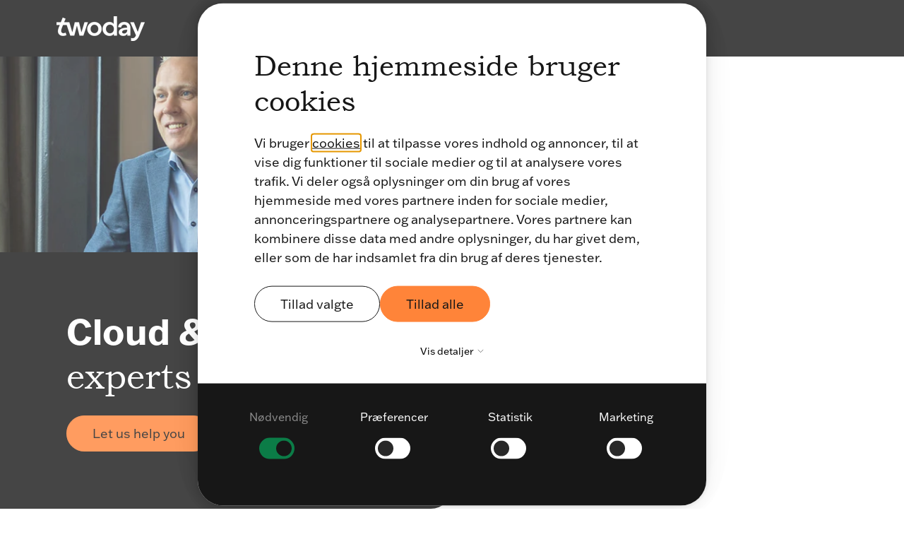

--- FILE ---
content_type: text/html; charset=UTF-8
request_url: https://www.twoday.dk/en/services/cloud-platforms-and-security
body_size: 35620
content:
<!doctype html><html lang="en"><head>
		<meta charset="utf-8">
		<title>Cloud Platforms and Security specialists - twoday.dk</title>
		<meta name="description" content="twoday Cloud Platforms and Security helps enterprises maximize return on their investments in Microsoft Systems Management and Cloud Platform Solutions.">
		<meta name="viewport" content="width=device-width, initial-scale=1">

		

		<link rel="SHORTCUT ICON" href="https://26251149.fs1.hubspotusercontent-eu1.net/hubfs/26251149/raw_assets/public/_twoday-cross-portal-assets/twoday-favicon.svg">

		<!-- Preload important scripts -->
		<link rel="preconnect" href="https://www.clarity.ms">
		<link rel="preconnect" href="https://snap.licdn.com"><!-- LinkedIn -->
		<link rel="preconnect" href="https://connect.facebook.net">
		<link rel="preconnect" href="https://use.typekit.net">
		<link rel="preconnect" href="https://fast.fonts.net">
		<link rel="preconnect" href="https://www.googletagmanager.com">

		<style>html, body { font-family: sans-serif; background: #FFFFFF; } body { opacity: 0; transition-property: opacity; transition-duration: 0.25s; transition-delay: 0.25s; margin: 0; } img, video { max-width: 100%; height: auto; } .btn, .btn-wrapper .cta_button, .btn-wrapper .cta-button, .btn-wrapper input[type="submit"], .btn-wrapper input[type="button"], input[type="submit"], input[type="button"]  {  font-size: 0.0rem; font-weight: ; line-height: 0.0rem;  border-radius: 30px; min-height: 3.5rem;  text-align: center; padding: 0 1.5625rem ; border: 1px solid; display: -webkit-inline-box; display: -ms-inline-flexbox; display: inline-flex; -webkit-box-align: center; -ms-flex-align: center; align-items: center; } .sr-padding-zero { padding-top: 0; padding-bottom: 0; } .sr-padding-half { padding-top: 3.125rem; padding-bottom: 3.125rem; } .sr-padding-full { padding-top: 6.25rem; padding-bottom: 6.25rem; } @media(min-width:576px) { .sr-padding-sm-zero { padding-top: 0; padding-bottom: 0; } .sr-padding-sm-half { padding-top: 3.125rem; padding-bottom: 3.125rem; } .sr-padding-sm-full { padding-top: 6.25rem; padding-bottom: 6.25rem; } } @media(min-width:768px) { .sr-padding-md-zero { padding-top: 0; padding-bottom: 0; } .sr-padding-md-half { padding-top: 3.125rem; padding-bottom: 3.125rem; } .sr-padding-md-full { padding-top: 6.25rem; padding-bottom: 6.25rem; } } @media(min-width:992px) { .sr-padding-lg-zero { padding-top: 0; padding-bottom: 0; } .sr-padding-lg-half { padding-top: 3.125rem; padding-bottom: 3.125rem; } .sr-padding-lg-full { padding-top: 6.25rem; padding-bottom: 6.25rem; } } .sr-spacer-25 { padding-top: 1.5625rem; padding-bottom: 1.5625rem; } .sr-spacer-top-25 { padding-top: 1.5625rem; } .sr-spacer-bottom-25 { padding-bottom: 1.5625rem; } .sr-spacer-50 { padding-top: 3.125rem; padding-bottom: 3.125rem; } .sr-spacer-top-50 { padding-top: 3.125rem; } .sr-spacer-bottom-50 { padding-bottom: 3.125rem; } .sr-spacer-75 { padding-top: 4.6875rem; padding-bottom: 4.6875rem; } .sr-spacer-top-75 { padding-top: 4.6875rem; } .sr-spacer-bottom-75 { padding-bottom: 4.6875rem; } .sr-spacer-100 { padding-top: 6.25rem; padding-bottom: 6.25rem; } .sr-spacer-top-100 { padding-top: 6.25rem; } .sr-spacer-bottom-100 { padding-bottom: 6.25rem; } .sr-row { row-gap: 3.125rem } .sr-multicol-media .sr-valign-top { -webkit-box-align: flex-start; -ms-flex-align: flex-start; align-items: flex-start; } .sr-multicol-media .sr-valign-center { -webkit-box-align: center; -ms-flex-align: center; align-items: center; } .sr-multicol-media .sr-valign-bottom { -webkit-box-align: flex-end; -ms-flex-align: flex-end; align-items: flex-end; } .sr-multicol-media .sr-valign-stretch { -webkit-box-align: stretch; -ms-flex-align: stretch; align-items: stretch; } .navbar-nav { display: -ms-flexbox; display: flex; -ms-flex-direction: column; flex-direction: column; padding-left: 0; margin-bottom: 0; list-style: none; } .nav-link { display: block; } .dropdown-menu { position: absolute; left: 0; z-index: 1000; display: none; text-align: left; list-style: none; } .navbar .container, .navbar .container-fluid, .navbar .container-lg, .navbar .container-md, .navbar .container-sm, .navbar .container-xl { display: -ms-flexbox; display: flex; -ms-flex-wrap: wrap; flex-wrap: wrap; -ms-flex-align: center; align-items: center; -ms-flex-pack: justify; justify-content: space-between } @media (min-width: 1200px) { .navbar-expand-xl>.container, .navbar-expand-xl>.container-fluid, .navbar-expand-xl>.container-lg, .navbar-expand-xl>.container-md, .navbar-expand-xl>.container-sm, .navbar-expand-xl>.container-xl { -ms-flex-wrap: nowrap; flex-wrap: nowrap; } .navbar-expand-xl .navbar-nav { -ms-flex-direction: row; flex-direction: row; } } dl, ol, ul { margin-top: 0; margin-bottom: 1rem; } .container, .container-fluid, .container-lg, .container-md, .container-sm, .container-xl { width: 100%; padding-right: 15px; padding-left: 15px; margin-right: auto; margin-left: auto } @media (min-width:576px) { .container, .container-sm { max-width: 540px } } @media (min-width:768px) { .container, .container-md, .container-sm { max-width: 720px } } @media (min-width:992px) { .container, .container-lg, .container-md, .container-sm { max-width: 960px } } @media (min-width:1200px) { .container, .container-lg, .container-md, .container-sm, .container-xl { max-width: 1140px } } .container-fluid { max-width: 2560px } body > .container-fluid, .sr-tabs-split-screen > .container-fluid, [data-global-resource-path] > div { width: auto; max-width: none; padding: 0; } body > .body-container-wrapper > .body-container.container-fluid { padding: 0; max-width: none; } .container-fluid:before, .container-fluid:after { display: none !important; } .row { display: -ms-flexbox; display: flex; -ms-flex-wrap: wrap; flex-wrap: wrap; margin-right: -15px; margin-left: -15px } .no-gutters { margin-right: 0; margin-left: 0 } .no-gutters > .col, .no-gutters > [class*=col-] { padding-right: 0; padding-left: 0 } .col, .col-1, .col-10, .col-11, .col-12, .col-2, .col-3, .col-4, .col-5, .col-6, .col-7, .col-8, .col-9, .col-auto, .col-lg, .col-lg-1, .col-lg-10, .col-lg-11, .col-lg-12, .col-lg-2, .col-lg-3, .col-lg-4, .col-lg-5, .col-lg-6, .col-lg-7, .col-lg-8, .col-lg-9, .col-lg-auto, .col-md, .col-md-1, .col-md-10, .col-md-11, .col-md-12, .col-md-2, .col-md-3, .col-md-4, .col-md-5, .col-md-6, .col-md-7, .col-md-8, .col-md-9, .col-md-auto, .col-sm, .col-sm-1, .col-sm-10, .col-sm-11, .col-sm-12, .col-sm-2, .col-sm-3, .col-sm-4, .col-sm-5, .col-sm-6, .col-sm-7, .col-sm-8, .col-sm-9, .col-sm-auto, .col-xl, .col-xl-1, .col-xl-10, .col-xl-11, .col-xl-12, .col-xl-2, .col-xl-3, .col-xl-4, .col-xl-5, .col-xl-6, .col-xl-7, .col-xl-8, .col-xl-9, .col-xl-auto { position: relative; width: 100%; padding-right: 15px; padding-left: 15px } .col { -ms-flex-preferred-size: 0; flex-basis: 0; -ms-flex-positive: 1; flex-grow: 1; max-width: 100% } .col-auto { -ms-flex: 0 0 auto; flex: 0 0 auto; width: auto; max-width: 100% } .col-1 { -ms-flex: 0 0 8.333333%; flex: 0 0 8.333333%; max-width: 8.333333% } .col-2 { -ms-flex: 0 0 16.666667%; flex: 0 0 16.666667%; max-width: 16.666667% } .col-3 { -ms-flex: 0 0 25%; flex: 0 0 25%; max-width: 25% } .col-4 { -ms-flex: 0 0 33.333333%; flex: 0 0 33.333333%; max-width: 33.333333% } .col-5 { -ms-flex: 0 0 41.666667%; flex: 0 0 41.666667%; max-width: 41.666667% } .col-6 { -ms-flex: 0 0 50%; flex: 0 0 50%; max-width: 50% } .col-7 { -ms-flex: 0 0 58.333333%; flex: 0 0 58.333333%; max-width: 58.333333% } .col-8 { -ms-flex: 0 0 66.666667%; flex: 0 0 66.666667%; max-width: 66.666667% } .col-9 { -ms-flex: 0 0 75%; flex: 0 0 75%; max-width: 75% } .col-10 { -ms-flex: 0 0 83.333333%; flex: 0 0 83.333333%; max-width: 83.333333% } .col-11 { -ms-flex: 0 0 91.666667%; flex: 0 0 91.666667%; max-width: 91.666667% } .col-12 { -ms-flex: 0 0 100%; flex: 0 0 100%; max-width: 100% } .offset-1 { margin-left: 8.333333% } .offset-2 { margin-left: 16.666667% } .offset-3 { margin-left: 25% } .offset-4 { margin-left: 33.333333% } .offset-5 { margin-left: 41.666667% } .offset-6 { margin-left: 50% } .offset-7 { margin-left: 58.333333% } .offset-8 { margin-left: 66.666667% } .offset-9 { margin-left: 75% } .offset-10 { margin-left: 83.333333% } .offset-11 { margin-left: 91.666667% } .sr-col { order: 99; } .order-first { -ms-flex-order: -1; order: -1 } .order-last { -ms-flex-order: 13; order: 13 } .order-0 { -ms-flex-order: 0; order: 0 } .order-1 { -ms-flex-order: 1; order: 1 } .order-2 { -ms-flex-order: 2; order: 2 } .order-3 { -ms-flex-order: 3; order: 3 } .order-4 { -ms-flex-order: 4; order: 4 } .order-5 { -ms-flex-order: 5; order: 5 } .order-6 { -ms-flex-order: 6; order: 6 } .order-7 { -ms-flex-order: 7; order: 7 } .order-8 { -ms-flex-order: 8; order: 8 } .order-9 { -ms-flex-order: 9; order: 9 } .order-10 { -ms-flex-order: 10; order: 10 } .order-11 { -ms-flex-order: 11; order: 11 } .order-12 { -ms-flex-order: 12; order: 12 } @media (min-width:576px) { .col-sm { -ms-flex-preferred-size: 0; flex-basis: 0; -ms-flex-positive: 1; flex-grow: 1; max-width: 100% } .col-sm-auto { -ms-flex: 0 0 auto; flex: 0 0 auto; width: auto; max-width: 100% } .col-sm-1 { -ms-flex: 0 0 8.333333%; flex: 0 0 8.333333%; max-width: 8.333333% } .col-sm-2 { -ms-flex: 0 0 16.666667%; flex: 0 0 16.666667%; max-width: 16.666667% } .col-sm-3 { -ms-flex: 0 0 25%; flex: 0 0 25%; max-width: 25% } .col-sm-4 { -ms-flex: 0 0 33.333333%; flex: 0 0 33.333333%; max-width: 33.333333% } .col-sm-5 { -ms-flex: 0 0 41.666667%; flex: 0 0 41.666667%; max-width: 41.666667% } .col-sm-6 { -ms-flex: 0 0 50%; flex: 0 0 50%; max-width: 50% } .col-sm-7 { -ms-flex: 0 0 58.333333%; flex: 0 0 58.333333%; max-width: 58.333333% } .col-sm-8 { -ms-flex: 0 0 66.666667%; flex: 0 0 66.666667%; max-width: 66.666667% } .col-sm-9 { -ms-flex: 0 0 75%; flex: 0 0 75%; max-width: 75% } .col-sm-10 { -ms-flex: 0 0 83.333333%; flex: 0 0 83.333333%; max-width: 83.333333% } .col-sm-11 { -ms-flex: 0 0 91.666667%; flex: 0 0 91.666667%; max-width: 91.666667% } .col-sm-12 { -ms-flex: 0 0 100%; flex: 0 0 100%; max-width: 100% } .order-sm-first { -ms-flex-order: -1; order: -1 } .order-sm-last { -ms-flex-order: 13; order: 13 } .order-sm-0 { -ms-flex-order: 0; order: 0 } .order-sm-1 { -ms-flex-order: 1; order: 1 } .order-sm-2 { -ms-flex-order: 2; order: 2 } .order-sm-3 { -ms-flex-order: 3; order: 3 } .order-sm-4 { -ms-flex-order: 4; order: 4 } .order-sm-5 { -ms-flex-order: 5; order: 5 } .order-sm-6 { -ms-flex-order: 6; order: 6 } .order-sm-7 { -ms-flex-order: 7; order: 7 } .order-sm-8 { -ms-flex-order: 8; order: 8 } .order-sm-9 { -ms-flex-order: 9; order: 9 } .order-sm-10 { -ms-flex-order: 10; order: 10 } .order-sm-11 { -ms-flex-order: 11; order: 11 } .order-sm-12 { -ms-flex-order: 12; order: 12 } .offset-sm-0 { margin-left: 0 } .offset-sm-1 { margin-left: 8.333333% } .offset-sm-2 { margin-left: 16.666667% } .offset-sm-3 { margin-left: 25% } .offset-sm-4 { margin-left: 33.333333% } .offset-sm-5 { margin-left: 41.666667% } .offset-sm-6 { margin-left: 50% } .offset-sm-7 { margin-left: 58.333333% } .offset-sm-8 { margin-left: 66.666667% } .offset-sm-9 { margin-left: 75% } .offset-sm-10 { margin-left: 83.333333% } .offset-sm-11 { margin-left: 91.666667% } } @media (min-width:768px) { .col-md { -ms-flex-preferred-size: 0; flex-basis: 0; -ms-flex-positive: 1; flex-grow: 1; max-width: 100% } .col-md-auto { -ms-flex: 0 0 auto; flex: 0 0 auto; width: auto; max-width: 100% } .col-md-1 { -ms-flex: 0 0 8.333333%; flex: 0 0 8.333333%; max-width: 8.333333% } .col-md-2 { -ms-flex: 0 0 16.666667%; flex: 0 0 16.666667%; max-width: 16.666667% } .col-md-3 { -ms-flex: 0 0 25%; flex: 0 0 25%; max-width: 25% } .col-md-4 { -ms-flex: 0 0 33.333333%; flex: 0 0 33.333333%; max-width: 33.333333% } .col-md-5 { -ms-flex: 0 0 41.666667%; flex: 0 0 41.666667%; max-width: 41.666667% } .col-md-6 { -ms-flex: 0 0 50%; flex: 0 0 50%; max-width: 50% } .col-md-7 { -ms-flex: 0 0 58.333333%; flex: 0 0 58.333333%; max-width: 58.333333% } .col-md-8 { -ms-flex: 0 0 66.666667%; flex: 0 0 66.666667%; max-width: 66.666667% } .col-md-9 { -ms-flex: 0 0 75%; flex: 0 0 75%; max-width: 75% } .col-md-10 { -ms-flex: 0 0 83.333333%; flex: 0 0 83.333333%; max-width: 83.333333% } .col-md-11 { -ms-flex: 0 0 91.666667%; flex: 0 0 91.666667%; max-width: 91.666667% } .col-md-12 { -ms-flex: 0 0 100%; flex: 0 0 100%; max-width: 100% } .order-md-first { -ms-flex-order: -1; order: -1 } .order-md-last { -ms-flex-order: 13; order: 13 } .order-md-0 { -ms-flex-order: 0; order: 0 } .order-md-1 { -ms-flex-order: 1; order: 1 } .order-md-2 { -ms-flex-order: 2; order: 2 } .order-md-3 { -ms-flex-order: 3; order: 3 } .order-md-4 { -ms-flex-order: 4; order: 4 } .order-md-5 { -ms-flex-order: 5; order: 5 } .order-md-6 { -ms-flex-order: 6; order: 6 } .order-md-7 { -ms-flex-order: 7; order: 7 } .order-md-8 { -ms-flex-order: 8; order: 8 } .order-md-9 { -ms-flex-order: 9; order: 9 } .order-md-10 { -ms-flex-order: 10; order: 10 } .order-md-11 { -ms-flex-order: 11; order: 11 } .order-md-12 { -ms-flex-order: 12; order: 12 } .offset-md-0 { margin-left: 0 } .offset-md-1 { margin-left: 8.333333% } .offset-md-2 { margin-left: 16.666667% } .offset-md-3 { margin-left: 25% } .offset-md-4 { margin-left: 33.333333% } .offset-md-5 { margin-left: 41.666667% } .offset-md-6 { margin-left: 50% } .offset-md-7 { margin-left: 58.333333% } .offset-md-8 { margin-left: 66.666667% } .offset-md-9 { margin-left: 75% } .offset-md-10 { margin-left: 83.333333% } .offset-md-11 { margin-left: 91.666667% } } @media (min-width:992px) { .col-lg { -ms-flex-preferred-size: 0; flex-basis: 0; -ms-flex-positive: 1; flex-grow: 1; max-width: 100% } .col-lg-auto { -ms-flex: 0 0 auto; flex: 0 0 auto; width: auto; max-width: 100% } .col-lg-1 { -ms-flex: 0 0 8.333333%; flex: 0 0 8.333333%; max-width: 8.333333% } .col-lg-2 { -ms-flex: 0 0 16.666667%; flex: 0 0 16.666667%; max-width: 16.666667% } .col-lg-3 { -ms-flex: 0 0 25%; flex: 0 0 25%; max-width: 25% } .col-lg-4 { -ms-flex: 0 0 33.333333%; flex: 0 0 33.333333%; max-width: 33.333333% } .col-lg-5 { -ms-flex: 0 0 41.666667%; flex: 0 0 41.666667%; max-width: 41.666667% } .col-lg-6 { -ms-flex: 0 0 50%; flex: 0 0 50%; max-width: 50% } .col-lg-7 { -ms-flex: 0 0 58.333333%; flex: 0 0 58.333333%; max-width: 58.333333% } .col-lg-8 { -ms-flex: 0 0 66.666667%; flex: 0 0 66.666667%; max-width: 66.666667% } .col-lg-9 { -ms-flex: 0 0 75%; flex: 0 0 75%; max-width: 75% } .col-lg-10 { -ms-flex: 0 0 83.333333%; flex: 0 0 83.333333%; max-width: 83.333333% } .col-lg-11 { -ms-flex: 0 0 91.666667%; flex: 0 0 91.666667%; max-width: 91.666667% } .col-lg-12 { -ms-flex: 0 0 100%; flex: 0 0 100%; max-width: 100% } .order-lg-first { -ms-flex-order: -1; order: -1 } .order-lg-last { -ms-flex-order: 13; order: 13 } .order-lg-0 { -ms-flex-order: 0; order: 0 } .order-lg-1 { -ms-flex-order: 1; order: 1 } .order-lg-2 { -ms-flex-order: 2; order: 2 } .order-lg-3 { -ms-flex-order: 3; order: 3 } .order-lg-4 { -ms-flex-order: 4; order: 4 } .order-lg-5 { -ms-flex-order: 5; order: 5 } .order-lg-6 { -ms-flex-order: 6; order: 6 } .order-lg-7 { -ms-flex-order: 7; order: 7 } .order-lg-8 { -ms-flex-order: 8; order: 8 } .order-lg-9 { -ms-flex-order: 9; order: 9 } .order-lg-10 { -ms-flex-order: 10; order: 10 } .order-lg-11 { -ms-flex-order: 11; order: 11 } .order-lg-12 { -ms-flex-order: 12; order: 12 } .offset-lg-0 { margin-left: 0 } .offset-lg-1 { margin-left: 8.333333% } .offset-lg-2 { margin-left: 16.666667% } .offset-lg-3 { margin-left: 25% } .offset-lg-4 { margin-left: 33.333333% } .offset-lg-5 { margin-left: 41.666667% } .offset-lg-6 { margin-left: 50% } .offset-lg-7 { margin-left: 58.333333% } .offset-lg-8 { margin-left: 66.666667% } .offset-lg-9 { margin-left: 75% } .offset-lg-10 { margin-left: 83.333333% } .offset-lg-11 { margin-left: 91.666667% } } @media (min-width:1200px) { .col-xl { -ms-flex-preferred-size: 0; flex-basis: 0; -ms-flex-positive: 1; flex-grow: 1; max-width: 100% } .col-xl-auto { -ms-flex: 0 0 auto; flex: 0 0 auto; width: auto; max-width: 100% } .col-xl-1 { -ms-flex: 0 0 8.333333%; flex: 0 0 8.333333%; max-width: 8.333333% } .col-xl-2 { -ms-flex: 0 0 16.666667%; flex: 0 0 16.666667%; max-width: 16.666667% } .col-xl-3 { -ms-flex: 0 0 25%; flex: 0 0 25%; max-width: 25% } .col-xl-4 { -ms-flex: 0 0 33.333333%; flex: 0 0 33.333333%; max-width: 33.333333% } .col-xl-5 { -ms-flex: 0 0 41.666667%; flex: 0 0 41.666667%; max-width: 41.666667% } .col-xl-6 { -ms-flex: 0 0 50%; flex: 0 0 50%; max-width: 50% } .col-xl-7 { -ms-flex: 0 0 58.333333%; flex: 0 0 58.333333%; max-width: 58.333333% } .col-xl-8 { -ms-flex: 0 0 66.666667%; flex: 0 0 66.666667%; max-width: 66.666667% } .col-xl-9 { -ms-flex: 0 0 75%; flex: 0 0 75%; max-width: 75% } .col-xl-10 { -ms-flex: 0 0 83.333333%; flex: 0 0 83.333333%; max-width: 83.333333% } .col-xl-11 { -ms-flex: 0 0 91.666667%; flex: 0 0 91.666667%; max-width: 91.666667% } .col-xl-12 { -ms-flex: 0 0 100%; flex: 0 0 100%; max-width: 100% } .order-xl-first { -ms-flex-order: -1; order: -1 } .order-xl-last { -ms-flex-order: 13; order: 13 } .order-xl-0 { -ms-flex-order: 0; order: 0 } .order-xl-1 { -ms-flex-order: 1; order: 1 } .order-xl-2 { -ms-flex-order: 2; order: 2 } .order-xl-3 { -ms-flex-order: 3; order: 3 } .order-xl-4 { -ms-flex-order: 4; order: 4 } .order-xl-5 { -ms-flex-order: 5; order: 5 } .order-xl-6 { -ms-flex-order: 6; order: 6 } .order-xl-7 { -ms-flex-order: 7; order: 7 } .order-xl-8 { -ms-flex-order: 8; order: 8 } .order-xl-9 { -ms-flex-order: 9; order: 9 } .order-xl-10 { -ms-flex-order: 10; order: 10 } .order-xl-11 { -ms-flex-order: 11; order: 11 } .order-xl-12 { -ms-flex-order: 12; order: 12 } .offset-xl-0 { margin-left: 0 } .offset-xl-1 { margin-left: 8.333333% } .offset-xl-2 { margin-left: 16.666667% } .offset-xl-3 { margin-left: 25% } .offset-xl-4 { margin-left: 33.333333% } .offset-xl-5 { margin-left: 41.666667% } .offset-xl-6 { margin-left: 50% } .offset-xl-7 { margin-left: 58.333333% } .offset-xl-8 { margin-left: 66.666667% } .offset-xl-9 { margin-left: 75% } .offset-xl-10 { margin-left: 83.333333% } .offset-xl-11 { margin-left: 91.666667% } } .m-auto { margin: auto !important } .mt-auto, .my-auto { margin-top: auto !important } .mr-auto, .mx-auto { margin-right: auto !important } .mb-auto, .my-auto { margin-bottom: auto !important } .ml-auto, .mx-auto { margin-left: auto !important } .cta-group { gap: 1rem ; display: flex; flex-wrap: wrap; align-items: center;} .sr-valign-stretch .cta-group { width: 100%; align-self: flex-end; } .text-left .cta-group{-webkit-box-pack:start!important;-ms-flex-pack:start!important;justify-content:flex-start!important}.text-right .cta-group{-webkit-box-pack:end!important;-ms-flex-pack:end!important;justify-content:flex-end!important}.text-center .cta-group{-webkit-box-pack:center!important;-ms-flex-pack:center!important;justify-content:center!important}@media (min-width:576px){.text-sm-left .cta-group{-webkit-box-pack:start!important;-ms-flex-pack:start!important;justify-content:flex-start!important}.text-sm-right .cta-group{-webkit-box-pack:end!important;-ms-flex-pack:end!important;justify-content:flex-end!important}.text-sm-center .cta-group{-webkit-box-pack:center!important;-ms-flex-pack:center!important;justify-content:center!important}}@media (min-width:768px){.text-md-left .cta-group{-webkit-box-pack:start!important;-ms-flex-pack:start!important;justify-content:flex-start!important}.text-md-right .cta-group{-webkit-box-pack:end!important;-ms-flex-pack:end!important;justify-content:flex-end!important}.text-md-center .cta-group{-webkit-box-pack:center!important;-ms-flex-pack:center!important;justify-content:center!important}}@media (min-width:992px){.text-lg-left .cta-group{-webkit-box-pack:start!important;-ms-flex-pack:start!important;justify-content:flex-start!important}.text-lg-right .cta-group{-webkit-box-pack:end!important;-ms-flex-pack:end!important;justify-content:flex-end!important}.text-lg-center .cta-group{-webkit-box-pack:center!important;-ms-flex-pack:center!important;justify-content:center!important}}@media (min-width:1200px){.text-xl-left .cta-group{-webkit-box-pack:start!important;-ms-flex-pack:start!important;justify-content:flex-start!important}.text-xl-right .cta-group{-webkit-box-pack:end!important;-ms-flex-pack:end!important;justify-content:flex-end!important}.text-xl-center .cta-group{-webkit-box-pack:center!important;-ms-flex-pack:center!important;justify-content:center!important}}.text-justify{text-align:justify!important}.text-left{text-align:left!important}.text-right{text-align:right!important}.text-center{text-align:center!important}@media (min-width:576px){.text-sm-left{text-align:left!important}.text-sm-right{text-align:right!important}.text-sm-center{text-align:center!important}}@media (min-width:768px){.text-md-left{text-align:left!important}.text-md-right{text-align:right!important}.text-md-center{text-align:center!important}}@media (min-width:992px){.text-lg-left{text-align:left!important}.text-lg-right{text-align:right!important}.text-lg-center{text-align:center!important}}@media (min-width:1200px){.text-xl-left{text-align:left!important}.text-xl-right{text-align:right!important}.text-xl-center{text-align:center!important}} .d-none { display: none !important } .d-inline { display: inline !important } .d-inline-block { display: inline-block !important } .d-block { display: block !important } .d-flex { display: -ms-flexbox !important; display: flex !important } .d-inline-flex { display: -ms-inline-flexbox !important; display: inline-flex !important } @media (min-width:576px) { .d-sm-none { display: none !important } .d-sm-inline { display: inline !important } .d-sm-inline-block { display: inline-block !important } .d-sm-block { display: block !important } .d-sm-table { display: table !important } .d-sm-table-row { display: table-row !important } .d-sm-table-cell { display: table-cell !important } .d-sm-flex { display: -ms-flexbox !important; display: flex !important } .d-sm-inline-flex { display: -ms-inline-flexbox !important; display: inline-flex !important } } @media (min-width:768px) { .d-md-none { display: none !important } .d-md-inline { display: inline !important } .d-md-inline-block { display: inline-block !important } .d-md-block { display: block !important } .d-md-flex { display: -ms-flexbox !important; display: flex !important } .d-md-inline-flex { display: -ms-inline-flexbox !important; display: inline-flex !important } } @media (min-width:992px) { .d-lg-none { display: none !important } .d-lg-inline { display: inline !important } .d-lg-inline-block { display: inline-block !important } .d-lg-block { display: block !important } .d-lg-table { display: table !important } .d-lg-table-row { display: table-row !important } .d-lg-table-cell { display: table-cell !important } .d-lg-flex { display: -ms-flexbox !important; display: flex !important } .d-lg-inline-flex { display: -ms-inline-flexbox !important; display: inline-flex !important } } @media (min-width:1200px) { .d-xl-none { display: none !important } .d-xl-inline { display: inline !important } .d-xl-inline-block { display: inline-block !important } .d-xl-block { display: block !important } .d-xl-table { display: table !important } .d-xl-table-row { display: table-row !important } .d-xl-table-cell { display: table-cell !important } .d-xl-flex { display: -ms-flexbox !important; display: flex !important } .d-xl-inline-flex { display: -ms-inline-flexbox !important; display: inline-flex !important } } .flex-row { -ms-flex-direction: row !important; flex-direction: row !important } .flex-column { -ms-flex-direction: column !important; flex-direction: column !important } .flex-row-reverse { -ms-flex-direction: row-reverse !important; flex-direction: row-reverse !important } .flex-column-reverse { -ms-flex-direction: column-reverse !important; flex-direction: column-reverse !important } .flex-wrap { -ms-flex-wrap: wrap !important; flex-wrap: wrap !important } .flex-nowrap { -ms-flex-wrap: nowrap !important; flex-wrap: nowrap !important } .flex-wrap-reverse { -ms-flex-wrap: wrap-reverse !important; flex-wrap: wrap-reverse !important } .justify-content-start { -ms-flex-pack: start !important; justify-content: flex-start !important } .justify-content-end { -ms-flex-pack: end !important; justify-content: flex-end !important } .justify-content-center { -ms-flex-pack: center !important; justify-content: center !important } .justify-content-between { -ms-flex-pack: justify !important; justify-content: space-between !important } .justify-content-around { -ms-flex-pack: distribute !important; justify-content: space-around !important } .align-items-start { -ms-flex-align: start !important; align-items: flex-start !important } .align-items-end { -ms-flex-align: end !important; align-items: flex-end !important } .align-items-center { -ms-flex-align: center !important; align-items: center !important } .align-items-baseline { -ms-flex-align: baseline !important; align-items: baseline !important } .align-items-stretch { -ms-flex-align: stretch !important; align-items: stretch !important } .align-content-start { -ms-flex-line-pack: start !important; align-content: flex-start !important } .align-content-end { -ms-flex-line-pack: end !important; align-content: flex-end !important } .align-content-center { -ms-flex-line-pack: center !important; align-content: center !important } .align-content-between { -ms-flex-line-pack: justify !important; align-content: space-between !important } .align-content-around { -ms-flex-line-pack: distribute !important; align-content: space-around !important } .align-content-stretch { -ms-flex-line-pack: stretch !important; align-content: stretch !important } @media (min-width:576px) { .flex-sm-row { -ms-flex-direction: row !important; flex-direction: row !important } .flex-sm-column { -ms-flex-direction: column !important; flex-direction: column !important } .flex-sm-row-reverse { -ms-flex-direction: row-reverse !important; flex-direction: row-reverse !important } .flex-sm-column-reverse { -ms-flex-direction: column-reverse !important; flex-direction: column-reverse !important } .flex-sm-wrap { -ms-flex-wrap: wrap !important; flex-wrap: wrap !important } .flex-sm-nowrap { -ms-flex-wrap: nowrap !important; flex-wrap: nowrap !important } .flex-sm-wrap-reverse { -ms-flex-wrap: wrap-reverse !important; flex-wrap: wrap-reverse !important } .justify-content-sm-start { -ms-flex-pack: start !important; justify-content: flex-start !important } .justify-content-sm-end { -ms-flex-pack: end !important; justify-content: flex-end !important } .justify-content-sm-center { -ms-flex-pack: center !important; justify-content: center !important } .justify-content-sm-between { -ms-flex-pack: justify !important; justify-content: space-between !important } .justify-content-sm-around { -ms-flex-pack: distribute !important; justify-content: space-around !important } .align-items-sm-start { -ms-flex-align: start !important; align-items: flex-start !important } .align-items-sm-end { -ms-flex-align: end !important; align-items: flex-end !important } .align-items-sm-center { -ms-flex-align: center !important; align-items: center !important } .align-items-sm-baseline { -ms-flex-align: baseline !important; align-items: baseline !important } .align-items-sm-stretch { -ms-flex-align: stretch !important; align-items: stretch !important } .align-content-sm-start { -ms-flex-line-pack: start !important; align-content: flex-start !important } .align-content-sm-end { -ms-flex-line-pack: end !important; align-content: flex-end !important } .align-content-sm-center { -ms-flex-line-pack: center !important; align-content: center !important } .align-content-sm-between { -ms-flex-line-pack: justify !important; align-content: space-between !important } .align-content-sm-around { -ms-flex-line-pack: distribute !important; align-content: space-around !important } .align-content-sm-stretch { -ms-flex-line-pack: stretch !important; align-content: stretch !important } } @media (min-width:768px) { .flex-md-row { -ms-flex-direction: row !important; flex-direction: row !important } .flex-md-column { -ms-flex-direction: column !important; flex-direction: column !important } .flex-md-row-reverse { -ms-flex-direction: row-reverse !important; flex-direction: row-reverse !important } .flex-md-column-reverse { -ms-flex-direction: column-reverse !important; flex-direction: column-reverse !important } .flex-md-wrap { -ms-flex-wrap: wrap !important; flex-wrap: wrap !important } .flex-md-nowrap { -ms-flex-wrap: nowrap !important; flex-wrap: nowrap !important } .flex-md-wrap-reverse { -ms-flex-wrap: wrap-reverse !important; flex-wrap: wrap-reverse !important } .justify-content-md-start { -ms-flex-pack: start !important; justify-content: flex-start !important } .justify-content-md-end { -ms-flex-pack: end !important; justify-content: flex-end !important } .justify-content-md-center { -ms-flex-pack: center !important; justify-content: center !important } .justify-content-md-between { -ms-flex-pack: justify !important; justify-content: space-between !important } .justify-content-md-around { -ms-flex-pack: distribute !important; justify-content: space-around !important } .align-items-md-start { -ms-flex-align: start !important; align-items: flex-start !important } .align-items-md-end { -ms-flex-align: end !important; align-items: flex-end !important } .align-items-md-center { -ms-flex-align: center !important; align-items: center !important } .align-items-md-baseline { -ms-flex-align: baseline !important; align-items: baseline !important } .align-items-md-stretch { -ms-flex-align: stretch !important; align-items: stretch !important } .align-content-md-start { -ms-flex-line-pack: start !important; align-content: flex-start !important } .align-content-md-end { -ms-flex-line-pack: end !important; align-content: flex-end !important } .align-content-md-center { -ms-flex-line-pack: center !important; align-content: center !important } .align-content-md-between { -ms-flex-line-pack: justify !important; align-content: space-between !important } .align-content-md-around { -ms-flex-line-pack: distribute !important; align-content: space-around !important } .align-content-md-stretch { -ms-flex-line-pack: stretch !important; align-content: stretch !important } } @media (min-width:992px) { .flex-lg-row { -ms-flex-direction: row !important; flex-direction: row !important } .flex-lg-column { -ms-flex-direction: column !important; flex-direction: column !important } .flex-lg-row-reverse { -ms-flex-direction: row-reverse !important; flex-direction: row-reverse !important } .flex-lg-column-reverse { -ms-flex-direction: column-reverse !important; flex-direction: column-reverse !important } .flex-lg-wrap { -ms-flex-wrap: wrap !important; flex-wrap: wrap !important } .flex-lg-nowrap { -ms-flex-wrap: nowrap !important; flex-wrap: nowrap !important } .flex-lg-wrap-reverse { -ms-flex-wrap: wrap-reverse !important; flex-wrap: wrap-reverse !important } .justify-content-lg-start { -ms-flex-pack: start !important; justify-content: flex-start !important } .justify-content-lg-end { -ms-flex-pack: end !important; justify-content: flex-end !important } .justify-content-lg-center { -ms-flex-pack: center !important; justify-content: center !important } .justify-content-lg-between { -ms-flex-pack: justify !important; justify-content: space-between !important } .justify-content-lg-around { -ms-flex-pack: distribute !important; justify-content: space-around !important } .align-items-lg-start { -ms-flex-align: start !important; align-items: flex-start !important } .align-items-lg-end { -ms-flex-align: end !important; align-items: flex-end !important } .align-items-lg-center { -ms-flex-align: center !important; align-items: center !important } .align-items-lg-baseline { -ms-flex-align: baseline !important; align-items: baseline !important } .align-items-lg-stretch { -ms-flex-align: stretch !important; align-items: stretch !important } .align-content-lg-start { -ms-flex-line-pack: start !important; align-content: flex-start !important } .align-content-lg-end { -ms-flex-line-pack: end !important; align-content: flex-end !important } .align-content-lg-center { -ms-flex-line-pack: center !important; align-content: center !important } .align-content-lg-between { -ms-flex-line-pack: justify !important; align-content: space-between !important } .align-content-lg-around { -ms-flex-line-pack: distribute !important; align-content: space-around !important } .align-content-lg-stretch { -ms-flex-line-pack: stretch !important; align-content: stretch !important } } @media (min-width:1200px) { .flex-xl-row { -ms-flex-direction: row !important; flex-direction: row !important } .flex-xl-column { -ms-flex-direction: column !important; flex-direction: column !important } .flex-xl-row-reverse { -ms-flex-direction: row-reverse !important; flex-direction: row-reverse !important } .flex-xl-column-reverse { -ms-flex-direction: column-reverse !important; flex-direction: column-reverse !important } .flex-xl-wrap { -ms-flex-wrap: wrap !important; flex-wrap: wrap !important } .flex-xl-nowrap { -ms-flex-wrap: nowrap !important; flex-wrap: nowrap !important } .flex-xl-wrap-reverse { -ms-flex-wrap: wrap-reverse !important; flex-wrap: wrap-reverse !important } .justify-content-xl-start { -ms-flex-pack: start !important; justify-content: flex-start !important } .justify-content-xl-end { -ms-flex-pack: end !important; justify-content: flex-end !important } .justify-content-xl-center { -ms-flex-pack: center !important; justify-content: center !important } .justify-content-xl-between { -ms-flex-pack: justify !important; justify-content: space-between !important } .justify-content-xl-around { -ms-flex-pack: distribute !important; justify-content: space-around !important } .align-items-xl-start { -ms-flex-align: start !important; align-items: flex-start !important } .align-items-xl-end { -ms-flex-align: end !important; align-items: flex-end !important } .align-items-xl-center { -ms-flex-align: center !important; align-items: center !important } .align-items-xl-baseline { -ms-flex-align: baseline !important; align-items: baseline !important } .align-items-xl-stretch { -ms-flex-align: stretch !important; align-items: stretch !important } .align-content-xl-start { -ms-flex-line-pack: start !important; align-content: flex-start !important } .align-content-xl-end { -ms-flex-line-pack: end !important; align-content: flex-end !important } .align-content-xl-center { -ms-flex-line-pack: center !important; align-content: center !important } .align-content-xl-between { -ms-flex-line-pack: justify !important; align-content: space-between !important } .align-content-xl-around { -ms-flex-line-pack: distribute !important; align-content: space-around !important } .align-content-xl-stretch { -ms-flex-line-pack: stretch !important; align-content: stretch !important } }
		</style>

		
		
		
		

		<meta name="viewport" content="width=device-width, initial-scale=1">

    
    <meta property="og:description" content="twoday Cloud Platforms and Security helps enterprises maximize return on their investments in Microsoft Systems Management and Cloud Platform Solutions.">
    <meta property="og:title" content="Cloud Platforms and Security specialists - twoday.dk">
    <meta name="twitter:description" content="twoday Cloud Platforms and Security helps enterprises maximize return on their investments in Microsoft Systems Management and Cloud Platform Solutions.">
    <meta name="twitter:title" content="Cloud Platforms and Security specialists - twoday.dk">

    

    

    <style>
a.cta_button{-moz-box-sizing:content-box !important;-webkit-box-sizing:content-box !important;box-sizing:content-box !important;vertical-align:middle}.hs-breadcrumb-menu{list-style-type:none;margin:0px 0px 0px 0px;padding:0px 0px 0px 0px}.hs-breadcrumb-menu-item{float:left;padding:10px 0px 10px 10px}.hs-breadcrumb-menu-divider:before{content:'›';padding-left:10px}.hs-featured-image-link{border:0}.hs-featured-image{float:right;margin:0 0 20px 20px;max-width:50%}@media (max-width: 568px){.hs-featured-image{float:none;margin:0;width:100%;max-width:100%}}.hs-screen-reader-text{clip:rect(1px, 1px, 1px, 1px);height:1px;overflow:hidden;position:absolute !important;width:1px}
</style>

<link class="hs-async-css" rel="preload" href="https://www.twoday.dk/hubfs/hub_generated/template_assets/1/54130843603/1766157598499/template_bootstrap.min.css" as="style" onload="this.onload=null;this.rel='stylesheet'">
<noscript><link rel="stylesheet" href="https://www.twoday.dk/hubfs/hub_generated/template_assets/1/54130843603/1766157598499/template_bootstrap.min.css"></noscript>
<link class="hs-async-css" rel="preload" href="https://www.twoday.dk/hubfs/hub_generated/template_assets/1/83897745135/1766157600031/template_splide.min.css" as="style" onload="this.onload=null;this.rel='stylesheet'">
<noscript><link rel="stylesheet" href="https://www.twoday.dk/hubfs/hub_generated/template_assets/1/83897745135/1766157600031/template_splide.min.css"></noscript>
<link class="hs-async-css" rel="preload" href="https://www.twoday.dk/hubfs/hub_generated/template_assets/1/83898407106/1766157604936/template_splide-extension-video.min.css" as="style" onload="this.onload=null;this.rel='stylesheet'">
<noscript><link rel="stylesheet" href="https://www.twoday.dk/hubfs/hub_generated/template_assets/1/83898407106/1766157604936/template_splide-extension-video.min.css"></noscript>
<link class="hs-async-css" rel="preload" href="https://www.twoday.dk/hubfs/hub_generated/template_assets/1/54133959376/1766157600963/template_sr-base.css" as="style" onload="this.onload=null;this.rel='stylesheet'">
<noscript><link rel="stylesheet" href="https://www.twoday.dk/hubfs/hub_generated/template_assets/1/54133959376/1766157600963/template_sr-base.css"></noscript>
<link rel="stylesheet" href="https://www.twoday.dk/hubfs/hub_generated/template_assets/1/54130627573/1766157593352/template_twoday.min.css">
<link rel="stylesheet" href="https://www.twoday.dk/hubfs/hub_generated/module_assets/1/72100179898/1765912999073/module_twoday-header.min.css">

<style>
.body_dnd_area-module-1 .sr-cover-image {
	position: absolute;
	inset: 0;
	height: calc(100% - 4.5em);
}

.body_dnd_area-module-1 .sr-cover-image img {
	width: 100%;
	height: 100%;
	object-fit:cover;
}.body_dnd_area-module-1  .sr-cover-image::before {
	content: "";
	width: 100%;
	height: 100%;
	position: absolute;
	top: 0;
	left: 0;
	background-color: rgba(23, 23, 23, 0.2);
}@media (max-width:575px) {
	.twoday-hero-module-container {
		max-width: calc(100% - 1.25em);
		margin-left: 0;
	}
	.twoday-hero-module-container > .row {
		margin: 0;
	}
}
</style>


<style>
	.body_dnd_area-module-2 {
border-top: 0px none #e5e7ea;
border-bottom: 0px none #e5e7ea;

}

	.twoday-multiple-column ul li a, .twoday-multiple-column ol li a, .twoday-multiple-column table tr td a{
		text-decoration: underline;
		color: currentColor;
	}

	.twoday-multiple-column ul li a:hover, .twoday-multiple-column ol li a:hover, .twoday-multiple-column table tr td a:hover {
		font-style: italic;
		color: currentColor !important;
	}

	.twoday-multiple-column a[href^="mailto:"], .twoday-multiple-column a[href^="tel:"] {
		word-break: break-word;
	}

	
	.body_dnd_area-module-2 iframe,
	.body_dnd_area-module-2 video:not(.sr-bg-video),
	.body_dnd_area-module-2 .sr-multicol-media .responsive-video {
		position: relative;
	}
	@media (max-width: 767px) {
	}
	
	
	.body_dnd_area-module-2 .sr-video {
		line-height: 1;
		position: relative;
	}
	.twoday-multiple-column .bg-brandhub {
		background-color: #c8c8c8;
	}

	.twoday-multiple-column {
		display: flex;
		flex-direction: column;
	}






</style>


		<style>
			.widget_1716786069049 {
border-top: 0px none #e5e7ea;
border-bottom: 0px none #e5e7ea;

}

			#splide-42358 .splide__track {
				padding-top: 1em;
				padding-bottom: 1em;
			}

			.card-carousel.row.row_gutter .col-md-4 {
				margin-top: 1rem;
				margin-bottom: 1rem;
			}

			.sr-cards-image-01 .card-image {
				position: relative;
			}
			.sr-cards-image-01 .item-card {
				color: #171717;
				display: -webkit-box;
				display: -ms-flexbox;
				display: flex;
				-webkit-transition: all 0.2s ease;
				-o-transition: all 0.2s ease;
				transition: all 0.2s ease;
				position: relative;
			}
			.sr-cards-image-01 .item-card.hover-link:hover {
				transform: translateY(-0.75em);
			}
			.sr-cards-image-01 .item-card .link-stretch {
				position: absolute;
				left: 0;
				right: 0;
				top: 0;
				bottom: 0;
				z-index: 2;
			}
			.sr-cards-image-01 .item-card:hover {

			}
			.sr-cards-image-01 .card-heading {
				margin-top: 2rem;
				width: 100%;
			}
			.sr-cards-image-01 .card-image, .card-description {
				width: 100%;
			}
			.card-description ul li, .card-description ol li {
				font-size: initial;
			}
			.sr-cards-image-01 .btn-wrapper {

			}
			.sr-cards-image-01 .item-card:hover .btn-wrapper {
				max-height: 100px;
			}
			.sr-cards-image-01 .media-body {
				display: -webkit-box;
				display: -ms-flexbox;
				display: flex;
				-ms-flex-wrap: wrap;
				flex-wrap: wrap;
				-ms-flex-flow: column;
				flex-flow: column;
			}
			@media (min-width: 768px) {
				.sr-cards-image-01 .slick-list {
					overflow: visible;
					width: 100%;
				}
				.sr-cards-image-01 a.media:hover {
					border-color: #fff;
					box-shadow: 15px 25px 60px 0 rgba(0,0,0,0.1);
					transform: translateY(-5px);
					cursor: pointer;
				}
			}
			@media screen and (-ms-high-contrast: active) and (min-width: 768px), screen and (-ms-high-contrast: none) and (min-width: 768px) {
				.sr-cards-image-01 .slick-list,
				.sr-cards-image-01 .slick-track {
					width: 100% !important;
				}
			}
			.sr-cards-image-01 .media img {
				width: 3.125rem;
				margin-right: 0.9375rem;
				height: auto;
			}
			@media(max-width: 767px) {
				.sr-cards-image-01 .item-card {
					opacity: 1;
				}
				.sr-cards-image-01 .card-carousel.row > div {

				}
				.sr-cards-image-01 .item-card:first-child {
					margin-top: 0;
				}
				.sr-cards-image-01 .item-card:last-child {
					margin-bottom: 0;
				}
				.sr-cards-image-01 .btn-wrapper {
					display: block !important;
					max-height: 100px;
				}
				.sr-cards-image-01 .media .media-body {
					-webkit-box-flex: inherit;
					-ms-flex: inherit;
					flex: inherit;
				}
				.card-description, .sr-cards-image-01 .item-card {
					min-height: 0 !important;
				}
			}
			.sr-cards-image-01 .media .card-heading {
				margin-bottom: 0;
				text-transform: uppercase;
			}
			.sr-cards-image-01 .media .card-description {
				margin-bottom: 0;
				opacity: 0.7;
			}

		</style>
	

<style>
	.twoday-image-text-left-right .col-md-5.offset-md-1,
	.twoday-image-text-left-right .col-md-7.offset-md-1 {
		padding-top: 2rem;
		padding-left: 2rem;
		padding-right: 2rem;
	}
	.twoday-image-text-left-right .responsive-image img {
		aspect-ratio: 9 / 10;
		object-fit: cover;
	}
	@media (min-width: 767px) {
		.twoday-image-text-left-right .col-md-5.offset-md-1,
		.twoday-image-text-left-right .col-md-7.offset-md-1 {
			padding-top: 0;
		}
		.twoday-image-text-left-right.sr-two-col-03 .col-md-5.sr-repeater-1 {
			padding-left: 5em;
		}
		.twoday-image-text-left-right .columns {
			columns: 2;
		}
		.twoday-image-text-left-right .col-md-6.sr-repeater-1 img,
		.twoday-image-text-left-right .col-md-4.sr-repeater-1 img {
			border-radius: 0 2em 2em 0;
		}

		.twoday-image-text-left-right .col-md-6.sr-repeater-2 img,
		.twoday-image-text-left-right .row-reverse .col-md-6.sr-repeater-1 img,
		.twoday-image-text-left-right .col-md-4.sr-repeater-2 img,
		.twoday-image-text-left-right .row-reverse .col-md-4.sr-repeater-1 img {
			border-radius: 2em 0 0 2em;
		}

		.twoday-image-text-left-right .col-md-5.offset-md-1,
		.twoday-image-text-left-right .col-md-7.offset-md-1 {
			padding-top: 6vw;
			padding-right: 8.333333% !important;
		}
	}


	@media (max-width: 767px) {
		.flex-row-mobile-reverse {
			flex-direction: column-reverse !important;
		}
	}

</style>


<style>
	.module_17188045777213 {
border-top: 0px none #e5e7ea;
border-bottom: 0px none #e5e7ea;

}.module_17188045777213.sr-padding-custom,
.module_17188045777213 .sr-padding-custom {
padding-top: 4em;
padding-right: 0em;
padding-bottom: 0em;
padding-left: 0em;
margin-top: 0rem;
margin-bottom: 0rem;
;
}

	.twoday-multiple-column ul li a, .twoday-multiple-column ol li a, .twoday-multiple-column table tr td a{
		text-decoration: underline;
		color: currentColor;
	}

	.twoday-multiple-column ul li a:hover, .twoday-multiple-column ol li a:hover, .twoday-multiple-column table tr td a:hover {
		font-style: italic;
		color: currentColor !important;
	}

	.twoday-multiple-column a[href^="mailto:"], .twoday-multiple-column a[href^="tel:"] {
		word-break: break-word;
	}

	
	.module_17188045777213 iframe,
	.module_17188045777213 video:not(.sr-bg-video),
	.module_17188045777213 .sr-multicol-media .responsive-video {
		position: relative;
	}
	@media (max-width: 767px) {
	}
	
	
	.module_17188045777213 .sr-video {
		line-height: 1;
		position: relative;
	}
	
	
	.module_17188045777213 .sr-video {
		line-height: 1;
		position: relative;
	}
	
	
	.module_17188045777213 .sr-video {
		line-height: 1;
		position: relative;
	}
	
	
	.module_17188045777213 .sr-video {
		line-height: 1;
		position: relative;
	}
	
	
	.module_17188045777213 .sr-video {
		line-height: 1;
		position: relative;
	}
	
	
	.module_17188045777213 .sr-video {
		line-height: 1;
		position: relative;
	}
	.twoday-multiple-column .bg-brandhub {
		background-color: #c8c8c8;
	}

	.twoday-multiple-column {
		display: flex;
		flex-direction: column;
	}






</style>


<style>
	.module_17188043003025 {
border-top: 0px none #e5e7ea;
border-bottom: 0px none #e5e7ea;

}

	.twoday-multiple-column ul li a, .twoday-multiple-column ol li a, .twoday-multiple-column table tr td a{
		text-decoration: underline;
		color: currentColor;
	}

	.twoday-multiple-column ul li a:hover, .twoday-multiple-column ol li a:hover, .twoday-multiple-column table tr td a:hover {
		font-style: italic;
		color: currentColor !important;
	}

	.twoday-multiple-column a[href^="mailto:"], .twoday-multiple-column a[href^="tel:"] {
		word-break: break-word;
	}

	
	.module_17188043003025 iframe,
	.module_17188043003025 video:not(.sr-bg-video),
	.module_17188043003025 .sr-multicol-media .responsive-video {
		position: relative;
	}
	@media (max-width: 767px) {
	}
	
	
	.module_17188043003025 .sr-video {
		line-height: 1;
		position: relative;
	}
	
	
	.module_17188043003025 .sr-video {
		line-height: 1;
		position: relative;
	}
	
	
	.module_17188043003025 .sr-video {
		line-height: 1;
		position: relative;
	}
	
	
	.module_17188043003025 .sr-video {
		line-height: 1;
		position: relative;
	}
	
	
	.module_17188043003025 .sr-video {
		line-height: 1;
		position: relative;
	}
	
	
	.module_17188043003025 .sr-video {
		line-height: 1;
		position: relative;
	}
	.twoday-multiple-column .bg-brandhub {
		background-color: #c8c8c8;
	}

	.twoday-multiple-column {
		display: flex;
		flex-direction: column;
	}






</style>

<link rel="stylesheet" href="https://www.twoday.dk/hubfs/hub_generated/template_assets/1/54673544379/1766157601037/template_swiper-bundle.min.css">
<link rel="stylesheet" href="https://www.twoday.dk/hubfs/hub_generated/module_assets/1/54673547484/1758112810069/module_twoday-slider.min.css">

<style>

    .content__button a {
        position: relative;
        font-size: 18px;
        line-height: 24px;
    }

    body.text-white .twoday-slider.widget_1716786654422 .swiper-navigation svg path {
        fill: #fff
    }
    body.text-white .twoday-slider.widget_1716786654422 .swiper-navigation .swiper-button-next-unique, body.text-white .swiper-navigation .swiper-button-prev-unique {
        border-color: #fff;
    }

    @media only screen and (max-width: 768px) {

    
        .image-slider {
            width: 100%;
            padding-right: 62px;
            padding-bottom: 0;
            padding-top: 2em;
        }
        .twoday-slider.widget_1716786654422 .content__box::before {
            content:"";
            background-color: var(--success);
            position: absolute;
            top: -3.5em;
            left: 0px;
            right: 0;
            bottom: 0;
            border-radius: 0 2em 2em 0;
            width: calc(100% - 15px);
        }
        .content__box {
            width: 100%;
            padding-right: 62px;
            padding-bottom: 2em;
            padding-top: 2em;
        }
    
    }

    @media only screen and (min-width: 768px) {

    
        .twoday-slider.widget_1716786654422 .content::before {
            content: '';
            position: absolute;
            width: 62.5%;
            height: 100%;
            background-color: var(--success);
            border-radius: 0;
            border-top-right-radius: 30px;
            border-bottom-right-radius: 30px;
        }
    
    }
</style>


<style>
	.body_dnd_area-module-9 {
border-top: 0px none #e5e7ea;
border-bottom: 0px none #e5e7ea;

}.body_dnd_area-module-9.sr-padding-custom,
.body_dnd_area-module-9 .sr-padding-custom {
padding-top: 5em;
padding-bottom: 6em;
margin-top: 0rem;
margin-bottom: 0rem;
;
}

	.twoday-multiple-column ul li a, .twoday-multiple-column ol li a, .twoday-multiple-column table tr td a{
		text-decoration: underline;
		color: currentColor;
	}

	.twoday-multiple-column ul li a:hover, .twoday-multiple-column ol li a:hover, .twoday-multiple-column table tr td a:hover {
		font-style: italic;
		color: currentColor !important;
	}

	.twoday-multiple-column a[href^="mailto:"], .twoday-multiple-column a[href^="tel:"] {
		word-break: break-word;
	}

	
	.body_dnd_area-module-9 iframe,
	.body_dnd_area-module-9 video:not(.sr-bg-video),
	.body_dnd_area-module-9 .sr-multicol-media .responsive-video {
		position: relative;
	}
	@media (max-width: 767px) {
	}
	
	
	.body_dnd_area-module-9 .sr-video {
		line-height: 1;
		position: relative;
	}
	.twoday-multiple-column .bg-brandhub {
		background-color: #c8c8c8;
	}

	.twoday-multiple-column {
		display: flex;
		flex-direction: column;
	}






</style>


<style>
	.body_dnd_area-module-10 {
border-top: 0px none #e5e7ea;
border-bottom: 0px none #e5e7ea;

}

	.twoday-multiple-column ul li a, .twoday-multiple-column ol li a, .twoday-multiple-column table tr td a{
		text-decoration: underline;
		color: currentColor;
	}

	.twoday-multiple-column ul li a:hover, .twoday-multiple-column ol li a:hover, .twoday-multiple-column table tr td a:hover {
		font-style: italic;
		color: currentColor !important;
	}

	.twoday-multiple-column a[href^="mailto:"], .twoday-multiple-column a[href^="tel:"] {
		word-break: break-word;
	}

	
	.body_dnd_area-module-10 iframe,
	.body_dnd_area-module-10 video:not(.sr-bg-video),
	.body_dnd_area-module-10 .sr-multicol-media .responsive-video {
		position: relative;
	}
	@media (max-width: 767px) {
	}
	
	
	.body_dnd_area-module-10 .sr-video {
		line-height: 1;
		position: relative;
	}
	
	
	.body_dnd_area-module-10 .sr-video {
		line-height: 1;
		position: relative;
	}
	.twoday-multiple-column .bg-brandhub {
		background-color: #c8c8c8;
	}

	.twoday-multiple-column {
		display: flex;
		flex-direction: column;
	}






</style>


<style>
	.body_dnd_area-module-11 {
border-top: 0px none #e5e7ea;
border-bottom: 0px none #e5e7ea;

}

	.twoday-multiple-column ul li a, .twoday-multiple-column ol li a, .twoday-multiple-column table tr td a{
		text-decoration: underline;
		color: currentColor;
	}

	.twoday-multiple-column ul li a:hover, .twoday-multiple-column ol li a:hover, .twoday-multiple-column table tr td a:hover {
		font-style: italic;
		color: currentColor !important;
	}

	.twoday-multiple-column a[href^="mailto:"], .twoday-multiple-column a[href^="tel:"] {
		word-break: break-word;
	}

	
	.body_dnd_area-module-11 iframe,
	.body_dnd_area-module-11 video:not(.sr-bg-video),
	.body_dnd_area-module-11 .sr-multicol-media .responsive-video {
		position: relative;
	}
	@media (max-width: 767px) {
	}
	
	
	.body_dnd_area-module-11 .sr-video {
		line-height: 1;
		position: relative;
	}
	
	
	.body_dnd_area-module-11 .sr-video {
		line-height: 1;
		position: relative;
	}
	.twoday-multiple-column .bg-brandhub {
		background-color: #c8c8c8;
	}

	.twoday-multiple-column {
		display: flex;
		flex-direction: column;
	}






</style>


<style>
	.module_1716901420820 {
border-top: 0px none #e5e7ea;
border-bottom: 0px none #e5e7ea;

}.module_1716901420820.sr-padding-custom,
.module_1716901420820 .sr-padding-custom {
padding-top: 0em;
padding-right: 0em;
padding-bottom: 3em;
padding-left: 0em;
margin-top: 0rem;
margin-bottom: 0rem;
;
}

	.twoday-multiple-column ul li a, .twoday-multiple-column ol li a, .twoday-multiple-column table tr td a{
		text-decoration: underline;
		color: currentColor;
	}

	.twoday-multiple-column ul li a:hover, .twoday-multiple-column ol li a:hover, .twoday-multiple-column table tr td a:hover {
		font-style: italic;
		color: currentColor !important;
	}

	.twoday-multiple-column a[href^="mailto:"], .twoday-multiple-column a[href^="tel:"] {
		word-break: break-word;
	}

	
	.module_1716901420820 iframe,
	.module_1716901420820 video:not(.sr-bg-video),
	.module_1716901420820 .sr-multicol-media .responsive-video {
		position: relative;
	}
	@media (max-width: 767px) {
	}
	
	
	.module_1716901420820 .sr-video {
		line-height: 1;
		position: relative;
	}
	
	
	.module_1716901420820 .sr-video {
		line-height: 1;
		position: relative;
	}
	.twoday-multiple-column .bg-brandhub {
		background-color: #c8c8c8;
	}

	.twoday-multiple-column {
		display: flex;
		flex-direction: column;
	}






</style>


<style>
	.module_17169014342272 {
border-top: 0px none #e5e7ea;
border-bottom: 0px none #e5e7ea;

}.module_17169014342272.sr-padding-custom,
.module_17169014342272 .sr-padding-custom {
padding-top: 0em;
padding-right: 0em;
padding-bottom: 3em;
padding-left: 0em;
margin-top: 0rem;
margin-bottom: 0rem;
;
}

	.twoday-multiple-column ul li a, .twoday-multiple-column ol li a, .twoday-multiple-column table tr td a{
		text-decoration: underline;
		color: currentColor;
	}

	.twoday-multiple-column ul li a:hover, .twoday-multiple-column ol li a:hover, .twoday-multiple-column table tr td a:hover {
		font-style: italic;
		color: currentColor !important;
	}

	.twoday-multiple-column a[href^="mailto:"], .twoday-multiple-column a[href^="tel:"] {
		word-break: break-word;
	}

	
	.module_17169014342272 iframe,
	.module_17169014342272 video:not(.sr-bg-video),
	.module_17169014342272 .sr-multicol-media .responsive-video {
		position: relative;
	}
	@media (max-width: 767px) {
	}
	
	
	.module_17169014342272 .sr-video {
		line-height: 1;
		position: relative;
	}
	
	
	.module_17169014342272 .sr-video {
		line-height: 1;
		position: relative;
	}
	.twoday-multiple-column .bg-brandhub {
		background-color: #c8c8c8;
	}

	.twoday-multiple-column {
		display: flex;
		flex-direction: column;
	}






</style>


<style>
	.module_1716905244811 {
border-top: 0px none #e5e7ea;
border-bottom: 0px none #e5e7ea;

}.module_1716905244811.sr-padding-custom,
.module_1716905244811 .sr-padding-custom {
padding-top: 0em;
padding-right: 0em;
padding-bottom: 3em;
padding-left: 0em;
margin-top: 0rem;
margin-bottom: 0rem;
;
}

	.twoday-multiple-column ul li a, .twoday-multiple-column ol li a, .twoday-multiple-column table tr td a{
		text-decoration: underline;
		color: currentColor;
	}

	.twoday-multiple-column ul li a:hover, .twoday-multiple-column ol li a:hover, .twoday-multiple-column table tr td a:hover {
		font-style: italic;
		color: currentColor !important;
	}

	.twoday-multiple-column a[href^="mailto:"], .twoday-multiple-column a[href^="tel:"] {
		word-break: break-word;
	}

	
	.module_1716905244811 iframe,
	.module_1716905244811 video:not(.sr-bg-video),
	.module_1716905244811 .sr-multicol-media .responsive-video {
		position: relative;
	}
	@media (max-width: 767px) {
	}
	
	
	.module_1716905244811 .sr-video {
		line-height: 1;
		position: relative;
	}
	
	
	.module_1716905244811 .sr-video {
		line-height: 1;
		position: relative;
	}
	.twoday-multiple-column .bg-brandhub {
		background-color: #c8c8c8;
	}

	.twoday-multiple-column {
		display: flex;
		flex-direction: column;
	}






</style>


		<style>
			.body_dnd_area-module-14 {

}

			.twoday-form-module {
				display: flex;
				flex-direction: column;
			}
		</style>
	

    <style>
        #hs_cos_wrapper_body_dnd_area-module-14 .sr-form {}

#hs_cos_wrapper_body_dnd_area-module-14 .sr-form label:not([for*="LEGAL_CONSENT"]):not([class*="hs-error-msg"]) { display:none; }

    </style>
    
<link rel="stylesheet" href="https://www.twoday.dk/hubfs/hub_generated/module_assets/1/54673544172/1758112803786/module_twoday-footer.min.css">

    <style>
        .site_footer-module-1 {

}
        .sr-footer {
            position: relative;
        }
        .sr-footer ul {
            list-style-type: none;
            padding: 0;
        }
        .sr-footer-04 .sr-footer-nav .hs-menu-wrapper > ul {
            list-style: none;
            padding: 0;
            margin: 0;
            display:flex;
        }
        @media only screen and (max-width: 768px) {
            .sr-footer-04 .sr-footer-nav .hs-menu-wrapper li {
                padding: 0;
            }
        }
        .sr-footer-04 .sr-footer-nav .hs-menu-wrapper li {
            list-style: none;
            margin: 0;
        }
        .sr-footer-04 .sr-footer-nav .hs-menu-wrapper > ul li, .sr-footer-04 .sr-footer-nav .hs-menu-wrapper > ul li a {
            display: inline-block;
            padding-right: 1.475rem;
            padding-bottom: 0.25em;
        }
        .sr-footer-04 .menu-wrapper {
            padding: 4rem 0 2rem;
        }
        .sr-footer-04 .sr-footer-nav li a {
            line-height: 2rem;
        }
        .sr-footer-04 .sr-footer-nav li a:not(:hover){
            color: inherit;
        }
        .sr-footer-04 .social {
            list-style: none;
            padding: 0;
        }
        .sr-footer-04 .social li {
            display: inline-block;
            text-align: center;
        }
        .sr-footer-04 .social li a {
            border-bottom: none;
            font-size: 1.4em;
        }
        .sr-footer-04 ul.social li {
            display: inline-block;
            margin: 0.5rem
        }
        .sr-footer-04 ul.social li i {
            border-radius: 50%;
            width: 2.3rem;
            height: 2.3rem;
            display: -webkit-box;
            display: -ms-flexbox;
            display: flex;
            -webkit-box-align: center;
            -ms-flex-align: center;
            align-items: center;
            -webkit-box-pack: center;
            -ms-flex-pack: center;
            justify-content: center;
            color: inherit;
        }
        .sr-footer-04 ul.social li i svg,
        .sr-footer-04 ul.social li i svg g,
        .sr-footer-04 ul.social li i svg path {
            fill: inherit;
        }
        .sr-footer-04 .footer-logo {
            margin-bottom: .8rem;
        
        }
        .sr-footer-04 ul.hs-menu-children-wrapper {
            list-style-type: none;
            padding: 0;
        }
        .sr-footer-04 li.hs-menu-item.hs-menu-depth-2 a {
            padding: 8px 20px;
            display: block;
        }
        .sr-footer-04 li.hs-menu-item.hs-menu-depth-2 a:hover {
            background: #000;
            color: #fff;
        }
        .sr-footer-04 .row.footer-row {
            -webkit-box-align: center;
            -ms-flex-align: center;
            align-items: center;
        }
        .sr-footer-04 .footer-logo-social img {
            max-width: 100%;
            height: auto;
        }
        @media only screen and (min-width: 768px) {
            .sr-footer-04 .sr-footer-nav .hs-menu-wrapper > ul li h3 {
                font-size: 22px;
            }
        }
        @media only screen and (max-width: 768px) {
            .sr-footer-04 ul.social li {
                margin-right: 1rem;
                margin-left: 0;
            }
            .row.footer-row {
                -webkit-box-orient: vertical;
                -webkit-box-direction: reverse;
                -ms-flex-direction: column-reverse;
                flex-direction: column-reverse;
            }
            .sr-footer-04 .social {
                padding-bottom: 2rem;
                padding-top: 0;
            }
            .sr-footer-04 .sr-footer-nav .hs-menu-wrapper > ul li, .sr-footer-04 .sr-footer-nav .hs-menu-wrapper > ul li a {
                line-height: 2;
            }
            .sr-footer-04 .sr-footer-nav .hs-menu-wrapper > ul li {
                margin:0px 0;
                font-size: 16px;
            }
            .sr-footer-04 .menu-wrapper {
                padding: 5rem 0 2rem;
            }

            select#language_select, .footer-menu-children-wrapper{
                margin-top: 0!important;
            }
        }

        .footer-menu-depth-1, .footer-menu-depth-2 {
            /*padding-left:0;
            padding-right:0;*/

        }

        .footer-menu-depth-1 {
            font-size: 1.375rem;
            margin: 30px 0!important;
        }

        .footer-menu-depth-2 {
            font-size: 1.125rem;
            line-height: 2;
        }

        .footer-menu-children-wrapper{
            margin-top:25px;
            list-style-type: none;
            padding-left:0;
        }

        .seconday-footer-menu {
            padding-left:0;
            list-style-type: none;
            margin-bottom:0;
        }

        .footer-menu-depth-2 a {
            color: var(--white);
            transition: color .2s ease;
        }

        .footer-menu-depth-2 a:hover, .footer-menu-depth-2 a:hover:not(.btn){
            color: var(--primary);
        }

        .language-select-wrapper{
            position:relative;
        }

        .language_select_arrow{
            position:absolute;
            right:0;
            top:50%;
            transform:translateY(-50%);
            font-size: 1.5rem;
        }

        select#language_select{
            margin-top:20px;
            color: #fff;
            background-color: #747474;
            border:none;
            max-width:200px;
            -o-appearance: none;
            -ms-appearance: none;
            -webkit-appearance: none;
            -moz-appearance: none;
            appearance: none;
            background-image: url("data:image/svg+xml; utf8, <svg xmlns='http://www.w3.org/2000/svg' width='16' height='16' viewBox='0 0 512 512' fill='%23FFFFFF'> <path d='M233.4 406.6c12.5 12.5 32.8 12.5 45.3 0l192-192c12.5-12.5 12.5-32.8 0-45.3s-32.8-12.5-45.3 0L256 338.7 86.6 169.4c-12.5-12.5-32.8-12.5-45.3 0s-12.5 32.8 0 45.3l192 192z' stroke='%23FFFFFF'/>%20</svg>");
            background-position: calc(100% - 28px) center;
            min-height:52px;
            padding: 15px 25px;
            text-indent: 0.01px;
            text-overflow: '';
            font-size: 18px;
        }

        select#language_select:focus{
            box-shadow: 0 0 0 1px inset #747474;
        }

        select#language_select option{
        //background-color: #171717!important;
        color: #171717!important;
        //font-size:18px;
        }
        /* select#language_select option:checked, select#language_select option:hover{
            background-color: #171717!important;
            color: #FF8439;
        } */
        .footer-small-content, .footer-small-content p, .footer-small-content #showCookieBotBanner{
            font-size: 0.875rem;
            color: #828282;
        }

        li.footer-small-content a, li.footer-small-content #showCookieBotBanner {
            color: #828282;
            transition: color .2s ease;
        }

        li.footer-small-content a:hover, li.footer-small-content #showCookieBotBanner:hover{
            color: var(--white);
            cursor: pointer;
        }
        .leading-2 p, li.footer-small-content #showCookieBotBanner{
            line-height: 2;
        }

        option:hover {
            background-color: yellow;
        }

        /* Fix issue with horisontal scroll on simplified footer */
        @media all and (max-width: 400px) {
            .simplified-footer {
                flex-direction: column;
            }
            .simplified-footer .footer-menu-depth-1 {

                margin: 0 !important;
            }
        }

    </style>
    
<!-- Editor Styles -->
<style id="hs_editor_style" type="text/css">
/* HubSpot Styles (default) */
.widget_1687350249177-hidden {
  display: block !important;
}
.body_dnd_area-row-6-hidden {
  display: block !important;
}
.body_dnd_area-row-7-hidden {
  display: block !important;
}
/* HubSpot Styles (mobile) */
@media (max-width: 767px) {
  .body_dnd_area-row-6-hidden {
    display: block !important;
  }
  .body_dnd_area-row-7-hidden {
    display: block !important;
  }
}
</style>

    <script src="https://www.twoday.dk/hubfs/hub_generated/template_assets/1/78606019561/1766157596512/template_jquery.min.js"></script>


    
    <link rel="canonical" href="https://www.twoday.dk/en/services/cloud-platforms-and-security">

 <!-- Google Consent Mode -->
    <script data-cookieconsent="ignore">
      window.dataLayer = window.dataLayer || [];
      function gtag() {
        dataLayer.push(arguments)
      }
      gtag("consent", "default", {
        ad_personalization: "denied",
    ad_storage: "denied",
    ad_user_data: "denied",
        analytics_storage: "denied",
        functionality_storage: "denied",
        personalization_storage: "denied",
        security_storage: "granted",
        wait_for_update: 500
      });
      gtag("set", "ads_data_redaction", true);
      gtag("set", "url_passthrough", true);
    </script>
    <!-- End Google Consent Mode-->

<!-- Google Tag Manager -->
<script data-cookieconsent="ignore">(function(w,d,s,l,i){w[l]=w[l]||[];w[l].push({'gtm.start':
new Date().getTime(),event:'gtm.js'});var f=d.getElementsByTagName(s)[0],
j=d.createElement(s),dl=l!='dataLayer'?'&l='+l:'';j.async=true;j.src=
'https://www.googletagmanager.com/gtm.js?id='+i+dl;f.parentNode.insertBefore(j,f);
})(window,document,'script','dataLayer','GTM-MBV5GBD');</script>
<!-- End Google Tag Manager -->

<!-- Cookiebot -->
<script id="Cookiebot" rel="preconnect" src="https://consent.cookiebot.com/uc.js" data-culture="da" data-cbid="5dafaa7c-4eae-4cca-9339-57cec9ee50cf" data-blockingmode="auto" type="text/javascript"></script>
<!-- End Cookiebot -->


<script data-cookieconsent="ignore">
window.dataLayer = window.dataLayer || [];
window.dataLayer.push({
 'event': 'hubspot_pageview',
  'hs_lang': 'en',
 'hs_content_type': 'Website Pages', 
 'hs_content_writer': 'Twoday',

 
 'hs_content_publish_date': '29.05.2024',
 'hs_content_update_date': '16.12.2024',
 'hs_preview': 'false'});
</script>
<meta property="og:url" content="https://www.twoday.dk/en/services/cloud-platforms-and-security">
<meta name="twitter:card" content="summary">
<meta http-equiv="content-language" content="en">






		
	<meta name="generator" content="HubSpot"></head>
	<body>
		<div class="body-wrapper   hs-content-id-104287501778 hs-site-page page   header-text-color-Light">

			
				<a href="#main-content" class="header__skip">Skip to content</a>
				
				

				
					
						<div data-global-resource-path="twoday/templates/partials/site_header.html"><div class="container-fluid">
<div class="row-fluid-wrapper">
<div class="row-fluid">
<div class="span12 widget-span widget-type-cell " style="" data-widget-type="cell" data-x="0" data-w="12">

<div class="row-fluid-wrapper row-depth-1 row-number-1 dnd-section">
<div class="row-fluid ">
<div class="span12 widget-span widget-type-cell dnd-column" style="" data-widget-type="cell" data-x="0" data-w="12">

<div class="row-fluid-wrapper row-depth-1 row-number-2 dnd-row">
<div class="row-fluid ">
<div class="span12 widget-span widget-type-custom_widget widget_1687350249177-hidden dnd-module" style="" data-widget-type="custom_widget" data-x="0" data-w="12">
<div id="hs_cos_wrapper_widget_1687350249177" class="hs_cos_wrapper hs_cos_wrapper_widget hs_cos_wrapper_type_module" style="" data-hs-cos-general-type="widget" data-hs-cos-type="module">



	

	


	

	


	

	


	

	


	

	


	

	

	
	<nav class="navbar navbar-main navbar-main-sticky navbar-expand new-header js-navbar">
    <!-- DEBUG=7 -->
		<div class="navbar-main-mobile-header">
			<a class="d-xl-none" href="https://www.twoday.dk" target="_blank">
			<img src="https://www.twoday.dk/hs-fs/hubfs/twoday/Brand%20Assets/Logo/twoday-wordmark-RGB_WHITE.png?width=125&amp;height=36&amp;name=twoday-wordmark-RGB_WHITE.png" alt="twoday-wordmark-RGB_WHITE" loading="" width="125" height="36" class="navbar-brand-light" srcset="https://www.twoday.dk/hs-fs/hubfs/twoday/Brand%20Assets/Logo/twoday-wordmark-RGB_WHITE.png?width=63&amp;height=18&amp;name=twoday-wordmark-RGB_WHITE.png 63w, https://www.twoday.dk/hs-fs/hubfs/twoday/Brand%20Assets/Logo/twoday-wordmark-RGB_WHITE.png?width=125&amp;height=36&amp;name=twoday-wordmark-RGB_WHITE.png 125w, https://www.twoday.dk/hs-fs/hubfs/twoday/Brand%20Assets/Logo/twoday-wordmark-RGB_WHITE.png?width=188&amp;height=54&amp;name=twoday-wordmark-RGB_WHITE.png 188w, https://www.twoday.dk/hs-fs/hubfs/twoday/Brand%20Assets/Logo/twoday-wordmark-RGB_WHITE.png?width=250&amp;height=72&amp;name=twoday-wordmark-RGB_WHITE.png 250w, https://www.twoday.dk/hs-fs/hubfs/twoday/Brand%20Assets/Logo/twoday-wordmark-RGB_WHITE.png?width=313&amp;height=90&amp;name=twoday-wordmark-RGB_WHITE.png 313w, https://www.twoday.dk/hs-fs/hubfs/twoday/Brand%20Assets/Logo/twoday-wordmark-RGB_WHITE.png?width=375&amp;height=108&amp;name=twoday-wordmark-RGB_WHITE.png 375w" sizes="(max-width: 125px) 100vw, 125px">
			</a>
			<button class="navbar-main-toggle d-xl-none" type="button" data-toggle="collapse" data-target="#navbar_global" aria-expanded="false" aria-controls="navbar_global" aria-label="Toggle navigation">
				<svg xmlns="http://www.w3.org/2000/svg" viewbox="0 0 30 30">
					<path stroke-width="2" stroke-linecap="round" stroke-miterlimit="10" d="M4 7h22M4 15h22M4 23h22" stroke="#fff"></path>
				</svg>
			</button>
		</div>
		<div class="collapse mobile-collapse-only" id="navbar_global">
			<div class="navbar-main-wrapper">
				<div class="d-xl-none collapse-close">
					<a href="#navbar_global" role="button" data-toggle="collapse" data-target="#navbar_global" aria-controls="navbar_global" aria-expanded="false" aria-label="Toggle navigation">
						<svg xmlns="http://www.w3.org/2000/svg" width="30px" height="30px" viewbox="0 0 30 30">
							<circle cx="15" cy="15" r="15" style="fill:none" />
							<path d="M15 30C6.7 30 0 23.3 0 15S6.7 0 15 0s15 6.7 15 15-6.7 15-15 15zm0-29C7.3 1 1 7.3 1 15s6.3 14 14 14 14-6.3 14-14S22.7 1 15 1z" fill="#fff" />
							<path d="m15.7 15 4.6-4.6c.2-.2.2-.5 0-.7s-.5-.2-.7 0L15 14.3l-4.6-4.6c-.2-.2-.5-.2-.7 0s-.2.5 0 .7l4.6 4.6-4.6 4.6c-.2.2-.2.5 0 .7.1.1.2.1.4.1s.3 0 .4-.1l4.6-4.6 4.6 4.6c.1.1.2.1.4.1s.3 0 .4-.1c.2-.2.2-.5 0-.7L15.7 15z" fill="#fff" />
						</svg>
					</a>
				</div>
				<div id="navbarContent" class="navbar-main-inner">
					<a class="d-none d-xl-block main-logo" href="https://www.twoday.dk" target="_blank">
						<img src="https://www.twoday.dk/hs-fs/hubfs/twoday/Brand%20Assets/Logo/twoday-wordmark-RGB_WHITE.png?width=125&amp;height=36&amp;name=twoday-wordmark-RGB_WHITE.png" alt="twoday-wordmark-RGB_WHITE" loading="" width="125" height="36" class="navbar-brand-light" srcset="https://www.twoday.dk/hs-fs/hubfs/twoday/Brand%20Assets/Logo/twoday-wordmark-RGB_WHITE.png?width=63&amp;height=18&amp;name=twoday-wordmark-RGB_WHITE.png 63w, https://www.twoday.dk/hs-fs/hubfs/twoday/Brand%20Assets/Logo/twoday-wordmark-RGB_WHITE.png?width=125&amp;height=36&amp;name=twoday-wordmark-RGB_WHITE.png 125w, https://www.twoday.dk/hs-fs/hubfs/twoday/Brand%20Assets/Logo/twoday-wordmark-RGB_WHITE.png?width=188&amp;height=54&amp;name=twoday-wordmark-RGB_WHITE.png 188w, https://www.twoday.dk/hs-fs/hubfs/twoday/Brand%20Assets/Logo/twoday-wordmark-RGB_WHITE.png?width=250&amp;height=72&amp;name=twoday-wordmark-RGB_WHITE.png 250w, https://www.twoday.dk/hs-fs/hubfs/twoday/Brand%20Assets/Logo/twoday-wordmark-RGB_WHITE.png?width=313&amp;height=90&amp;name=twoday-wordmark-RGB_WHITE.png 313w, https://www.twoday.dk/hs-fs/hubfs/twoday/Brand%20Assets/Logo/twoday-wordmark-RGB_WHITE.png?width=375&amp;height=108&amp;name=twoday-wordmark-RGB_WHITE.png 375w" sizes="(max-width: 125px) 100vw, 125px">
					</a>
					<ul class="navbar-nav mx-auto">
						
						
						
						
						
						
						
							
							
							
						
							
							
							
						
							
							
							
						
							
							
							
						
							
							
							
						
							
							
							
						
							
							
							
						
						
						<li class="nav-item dropdown megamenu active">
							
								<p class="nav-link nav-link--none mb-0">
									<span class="nav-link-inner-text">Services</span>
								</p>
							

							<a href="#" data-toggle="dropdown" id="megaMenu-services" aria-haspopup="true" aria-expanded="false" aria-label="megamenu: Services" class="nav-link nav-link-toggle" role="navigation">
								<span class="nav-link-inner-text dropdown-toggle"></span>
							</a>
							<div aria-labelledby="megaMenu-services" class="dropdown-menu">
								<div class="megamenu-inner">
									<div class="row">
										
										<div class="col-12 col-xl-3 mb-0 mb-xl-3 px-xl-0 pr-xl-4">
											<ul class="list-unstyled megamenu-group">
												<li class="nav-item">
													
													<a href="https://www.twoday.dk/vi-tilbyder/data-og-ai" class="megamenu-category nav-link ">
														<span class="nav-link-inner-text">Data &amp; AI</span>
													</a>
													<a href="#subMenu-data-&amp;-ai" class="nav-link collapse-toggle d-xl-none collapsed" type="button" data-toggle="collapse" data-target="#subMenu-data-&amp;-ai" aria-expanded="false" aria-controls="subMenu-data-&amp;-ai">
													</a>
													
												</li>
												<div class="collapse mobile-sub-collapse-only" id="subMenu-data-&amp;-ai">
												
												<li class="nav-item ">
													<a class="nav-link" href="https://www.twoday.dk/vi-tilbyder/data-og-ai/ai">
														<span class="nav-link-inner-text">AI</span>
													</a>
												</li>
												
												<li class="nav-item ">
													<a class="nav-link" href="https://www.twoday.dk/vi-tilbyder/data-og-ai/bi-og-analytics">
														<span class="nav-link-inner-text">Business intelligence &amp; Analytics</span>
													</a>
												</li>
												
												<li class="nav-item ">
													<a class="nav-link" href="https://www.twoday.dk/vi-tilbyder/data-og-ai/corporate-performance-management">
														<span class="nav-link-inner-text">Corporate performance management</span>
													</a>
												</li>
												
												<li class="nav-item ">
													<a class="nav-link" href="https://www.twoday.dk/vi-tilbyder/data-og-ai/data-platforms">
														<span class="nav-link-inner-text">Data platforms</span>
													</a>
												</li>
												
												<li class="nav-item ">
													<a class="nav-link" href="https://www.twoday.dk/vi-tilbyder/data-og-ai/datastrategi">
														<span class="nav-link-inner-text">Data strategy</span>
													</a>
												</li>
												
												<li class="nav-item ">
													<a class="nav-link" href="https://www.twoday.dk/vi-tilbyder/data-og-ai/process-development-og-automation">
														<span class="nav-link-inner-text">Process development &amp; automation</span>
													</a>
												</li>
												
												<li class="nav-item ">
													<a class="nav-link" href="https://www.twoday.dk/vi-tilbyder/data-og-ai/iot">
														<span class="nav-link-inner-text">IoT</span>
													</a>
												</li>
												
												</div>
											</ul>
										</div>
										
										<div class="col-12 col-xl-3 mb-0 mb-xl-3 px-xl-0 pr-xl-4">
											<ul class="list-unstyled megamenu-group">
												<li class="nav-item">
													
													<a href="https://www.twoday.dk/vi-tilbyder/software-engineering" class="megamenu-category nav-link active">
														<span class="nav-link-inner-text">Software Engineering</span>
													</a>
													<a href="#subMenu-software-engineering" class="nav-link collapse-toggle d-xl-none collapsed" type="button" data-toggle="collapse" data-target="#subMenu-software-engineering" aria-expanded="false" aria-controls="subMenu-software-engineering">
													</a>
													
												</li>
												<div class="collapse mobile-sub-collapse-only" id="subMenu-software-engineering">
												
												<li class="nav-item ">
													<a class="nav-link" href="https://www.twoday.dk/vi-tilbyder/software-engineering/digital-transformation">
														<span class="nav-link-inner-text">Digital transformation</span>
													</a>
												</li>
												
												<li class="nav-item ">
													<a class="nav-link" href="https://www.twoday.dk/vi-tilbyder/software-engineering/custom-software-development">
														<span class="nav-link-inner-text">Software development</span>
													</a>
												</li>
												
												<li class="nav-item active">
													<a class="nav-link" href="https://www.twoday.dk/en/services/cloud-platforms-and-security">
														<span class="nav-link-inner-text">Cloud services</span>
													</a>
												</li>
												
												<li class="nav-item ">
													<a class="nav-link" href="https://www.twoday.dk/vi-tilbyder/software-engineering/application-services">
														<span class="nav-link-inner-text">Application services</span>
													</a>
												</li>
												
												<li class="nav-item ">
													<a class="nav-link" href="https://www.twoday.dk/vi-tilbyder/it-consultants">
														<span class="nav-link-inner-text">IT Consulting</span>
													</a>
												</li>
												
												<li class="nav-item active">
													<a class="nav-link" href="https://www.twoday.dk/en/services/cloud-platforms-and-security">
														<span class="nav-link-inner-text">Security</span>
													</a>
												</li>
												
												</div>
											</ul>
										</div>
										
										<div class="col-12 col-xl-3 mb-0 mb-xl-3 px-xl-0 pr-xl-4">
											<ul class="list-unstyled megamenu-group">
												<li class="nav-item">
													
													<a href="https://www.twoday.dk/vi-tilbyder/digital-experiences" class="megamenu-category nav-link ">
														<span class="nav-link-inner-text">Digital Experiences</span>
													</a>
													<a href="#subMenu-digital-experiences" class="nav-link collapse-toggle d-xl-none collapsed" type="button" data-toggle="collapse" data-target="#subMenu-digital-experiences" aria-expanded="false" aria-controls="subMenu-digital-experiences">
													</a>
													
												</li>
												<div class="collapse mobile-sub-collapse-only" id="subMenu-digital-experiences">
												
												<li class="nav-item ">
													<a class="nav-link" href="https://www.twoday.dk/vi-tilbyder/digital-experiences/app-udvikling">
														<span class="nav-link-inner-text">Apps</span>
													</a>
												</li>
												
												<li class="nav-item ">
													<a class="nav-link" href="https://www.twoday.dk/vi-tilbyder/digital-experiences/branding">
														<span class="nav-link-inner-text">Branding</span>
													</a>
												</li>
												
												<li class="nav-item ">
													<a class="nav-link" href="https://www.twoday.dk/vi-tilbyder/digital-experiences/design-ux">
														<span class="nav-link-inner-text">Design &amp; UX</span>
													</a>
												</li>
												
												<li class="nav-item ">
													<a class="nav-link" href="https://www.twoday.dk/vi-tilbyder/digital-experiences/e-commerce-pim">
														<span class="nav-link-inner-text">eCommerce &amp; PIM</span>
													</a>
												</li>
												
												<li class="nav-item ">
													<a class="nav-link" href="https://www.twoday.dk/vi-tilbyder/digital-experiences/digital-marketing">
														<span class="nav-link-inner-text">Digital marketing</span>
													</a>
												</li>
												
												<li class="nav-item ">
													<a class="nav-link" href="https://www.twoday.dk/vi-tilbyder/digital-experiences/websites">
														<span class="nav-link-inner-text">Websites</span>
													</a>
												</li>
												
												</div>
											</ul>
										</div>
										
										<div class="col-12 col-xl-3 mb-0 mb-xl-3 px-xl-0 pr-xl-4">
											<ul class="list-unstyled megamenu-group">
												<li class="nav-item">
													
													<a href="https://www.twoday.dk/vi-tilbyder/business-applications" class="megamenu-category nav-link ">
														<span class="nav-link-inner-text">Business Applications</span>
													</a>
													<a href="#subMenu-business-applications" class="nav-link collapse-toggle d-xl-none collapsed" type="button" data-toggle="collapse" data-target="#subMenu-business-applications" aria-expanded="false" aria-controls="subMenu-business-applications">
													</a>
													
												</li>
												<div class="collapse mobile-sub-collapse-only" id="subMenu-business-applications">
												
												<li class="nav-item ">
													<a class="nav-link" href="https://www.twoday.dk/vi-tilbyder/business-applications/customer-service">
														<span class="nav-link-inner-text">Customer service</span>
													</a>
												</li>
												
												<li class="nav-item ">
													<a class="nav-link" href="https://www.twoday.dk/vi-tilbyder/business-applications/digital-signatur-og-authentication">
														<span class="nav-link-inner-text">Digital signature &amp; authentication</span>
													</a>
												</li>
												
												<li class="nav-item ">
													<a class="nav-link" href="https://www.twoday.dk/business-applications/erp">
														<span class="nav-link-inner-text">ERP</span>
													</a>
												</li>
												
												<li class="nav-item ">
													<a class="nav-link" href="https://www.twoday.dk/vi-tilbyder/business-applications/integrationsplatforme">
														<span class="nav-link-inner-text">Integration platforms</span>
													</a>
												</li>
												
												<li class="nav-item ">
													<a class="nav-link" href="https://www.twoday.dk/vi-tilbyder/business-applications/low-code">
														<span class="nav-link-inner-text">Low-code</span>
													</a>
												</li>
												
												<li class="nav-item ">
													<a class="nav-link" href="https://www.twoday.dk/vi-tilbyder/business-applications/modern-work">
														<span class="nav-link-inner-text">Modern work</span>
													</a>
												</li>
												
												<li class="nav-item ">
													<a class="nav-link" href="https://www.twoday.dk/vi-tilbyder/business-applications/sales-and-marketing">
														<span class="nav-link-inner-text">Sales &amp; marketing</span>
													</a>
												</li>
												
												</div>
											</ul>
										</div>
										
										<div class="col-12 col-xl-3 mb-0 mb-xl-3 px-xl-0 pr-xl-4">
											<ul class="list-unstyled megamenu-group">
												<li class="nav-item">
													
													<a href="https://www.twoday.dk/vi-tilbyder/it-consultants" class="megamenu-category nav-link ">
														<span class="nav-link-inner-text">IT Consultants</span>
													</a>
													<a href="#subMenu-it-consultants" class="nav-link collapse-toggle d-xl-none collapsed" type="button" data-toggle="collapse" data-target="#subMenu-it-consultants" aria-expanded="false" aria-controls="subMenu-it-consultants">
													</a>
													
												</li>
												<div class="collapse mobile-sub-collapse-only" id="subMenu-it-consultants">
												
												<li class="nav-item ">
													<a class="nav-link" href="https://www.twoday.dk/vi-tilbyder/it-consultants/udvikler">
														<span class="nav-link-inner-text">Developers</span>
													</a>
												</li>
												
												<li class="nav-item ">
													<a class="nav-link" href="https://www.twoday.dk/vi-tilbyder/it-consultants/freelance">
														<span class="nav-link-inner-text">Freelance consultants</span>
													</a>
												</li>
												
												</div>
											</ul>
										</div>
										
										<div class="col-12 col-xl-3 mb-0 mb-xl-3 px-xl-0 pr-xl-4">
											<ul class="list-unstyled megamenu-group">
												<li class="nav-item">
													
													<a href="https://www.twoday.dk/en/services/cloud-platforms-and-security" class="megamenu-category nav-link active">
														<span class="nav-link-inner-text">Cloud Platforms &amp; Security</span>
													</a>
													<a href="#subMenu-cloud-platforms-&amp;-security" class="nav-link collapse-toggle d-xl-none collapsed" type="button" data-toggle="collapse" data-target="#subMenu-cloud-platforms-&amp;-security" aria-expanded="false" aria-controls="subMenu-cloud-platforms-&amp;-security">
													</a>
													
												</li>
												<div class="collapse mobile-sub-collapse-only" id="subMenu-cloud-platforms-&amp;-security">
												
												<li class="nav-item ">
													<a class="nav-link" href="https://www.twoday.dk/en/services/cloud-platforms-and-security/cloud-and-datacenter">
														<span class="nav-link-inner-text">Cloud and datacenter</span>
													</a>
												</li>
												
												<li class="nav-item ">
													<a class="nav-link" href="https://www.twoday.dk/en/services/cloud-platforms-and-security/endpoint-management">
														<span class="nav-link-inner-text">Endpoint management</span>
													</a>
												</li>
												
												<li class="nav-item ">
													<a class="nav-link" href="https://www.twoday.dk/en/services/cloud-platforms-and-security/security-and-identity">
														<span class="nav-link-inner-text">Security and identity</span>
													</a>
												</li>
												
												</div>
											</ul>
										</div>
										
										<div class="col-12 col-xl-3 mb-0 mb-xl-3 px-xl-0 pr-xl-4">
											<ul class="list-unstyled megamenu-group">
												<li class="nav-item">
													
													<p class="megamenu-category nav-link nolink " aria-haspopup="true" aria-expanded="false">
														<span class="nav-link-inner-text">Products</span>
													</p>
													<a href="#subMenu-products" class="nav-link collapse-toggle d-xl-none collapsed" type="button" data-toggle="collapse" data-target="#subMenu-products" aria-expanded="false" aria-controls="subMenu-products">
													</a>
													
												</li>
												<div class="collapse mobile-sub-collapse-only" id="subMenu-products">
												
												<li class="nav-item ">
													<a class="nav-link" href="https://www.twoday.dk/vi-tilbyder/business-applications/digital-signatur-og-authentication">
														<span class="nav-link-inner-text">Addo Sign</span>
													</a>
												</li>
												
												<li class="nav-item ">
													<a class="nav-link" href="https://www.twoday.dk/ai-agent">
														<span class="nav-link-inner-text">AI Agent</span>
													</a>
												</li>
												
												<li class="nav-item ">
													<a class="nav-link" href="https://www.twoday.dk/vi-tilbyder/software-engineering/custom-software-development/digitalt-tilsyn">
														<span class="nav-link-inner-text">Digitalt tilsyn</span>
													</a>
												</li>
												
												<li class="nav-item ">
													<a class="nav-link" href="https://insightanalytics.twoday.com/">
														<span class="nav-link-inner-text">Insight Analytics</span>
													</a>
												</li>
												
												<li class="nav-item ">
													<a class="nav-link" href="https://www.twoday.dk/vi-tilbyder/produkter/pension-broker">
														<span class="nav-link-inner-text">Pension Broker</span>
													</a>
												</li>
												
												</div>
											</ul>
										</div>
										
									</div>
								</div>
							</div>
						</li>
						
						
						
						
						
						
						<li class="nav-item   ">
							
								
									<a class="nav-link" href="https://www.twoday.dk/cases">
										<span class="nav-link-inner-text">Cases</span>
									</a>
								
							
						</li>
						
						
						
						
						
							
						
							
						
							
						
							
						
						
						<li class="nav-item dropdown  ">
							
								
									<p class="nav-link nav-link--none mb-0">
										<span class="nav-link-inner-text">Careeers</span>
									</p>
								

								<a href="#" id="dropdownMenu-careeers" data-toggle="dropdown" aria-haspopup="true" aria-expanded="false" aria-label="dropdown menu: Careeers" class="nav-link nav-link-toggle" role="navigation">
									<span class="nav-link-inner-text dropdown-toggle"></span>
								</a>
								<ul class="dropdown-menu" aria-labelledby="dropdownMenu-careeers">
									
									<li class="nav-item ">
										
										<a href="https://www.twoday.dk/karriere/ledige-stillinger" class="nav-link">
											<span class="nav-link-inner-text">Open positions</span>
										</a>
										
									</li>
									
									<li class="nav-item ">
										
										<a href="https://www.twoday.dk/karriere/bliv-freelancer" class="nav-link">
											<span class="nav-link-inner-text">Freelancer</span>
										</a>
										
									</li>
									
									<li class="nav-item ">
										
										<a href="https://www.twoday.dk/karriere/graduateprogram" class="nav-link">
											<span class="nav-link-inner-text">Graduateprogram</span>
										</a>
										
									</li>
									
									<li class="nav-item ">
										
										<a href="https://www.twoday.dk/karriere/moed-os" class="nav-link">
											<span class="nav-link-inner-text">Meet our people</span>
										</a>
										
									</li>
									
								</ul>
							
						</li>
						
						
						
						
						
							
						
							
						
							
						
							
						
							
						
						
						<li class="nav-item dropdown  ">
							
								
									<p class="nav-link nav-link--none mb-0">
										<span class="nav-link-inner-text">Knowledge</span>
									</p>
								

								<a href="#" id="dropdownMenu-knowledge" data-toggle="dropdown" aria-haspopup="true" aria-expanded="false" aria-label="dropdown menu: Knowledge" class="nav-link nav-link-toggle" role="navigation">
									<span class="nav-link-inner-text dropdown-toggle"></span>
								</a>
								<ul class="dropdown-menu" aria-labelledby="dropdownMenu-knowledge">
									
									<li class="nav-item ">
										
										<a href="https://www.twoday.dk/artikler" class="nav-link">
											<span class="nav-link-inner-text">Articles</span>
										</a>
										
									</li>
									
									<li class="nav-item ">
										
										<a href="https://www.twoday.dk/blog" class="nav-link">
											<span class="nav-link-inner-text">Blog</span>
										</a>
										
									</li>
									
									<li class="nav-item ">
										
										<a href="https://www.twoday.dk/viden/whitepapers" class="nav-link">
											<span class="nav-link-inner-text">Whitepapers</span>
										</a>
										
									</li>
									
									<li class="nav-item ">
										
										<a href="https://www.twoday.dk/viden/kommende-events" class="nav-link">
											<span class="nav-link-inner-text">Events</span>
										</a>
										
									</li>
									
									<li class="nav-item ">
										
										<a href="https://www.twoday.dk/viden/on-demand-webinarer" class="nav-link">
											<span class="nav-link-inner-text">On-demand webinars</span>
										</a>
										
									</li>
									
								</ul>
							
						</li>
						
						
						
						
						
						
						<li class="nav-item   ">
							
								
									<a class="nav-link" href="https://www.twoday.dk/nyheder">
										<span class="nav-link-inner-text">News</span>
									</a>
								
							
						</li>
						
						
						
						
						
						
						<li class="nav-item   ">
							
								
									<a class="nav-link" href="https://www.twoday.dk/om-twoday">
										<span class="nav-link-inner-text">About us</span>
									</a>
								
							
						</li>
						
						
					</ul>

					


					

					

				</div>
			</div>
		</div>
	</nav>

	


	
	


	

	

</div>

</div><!--end widget-span -->
</div><!--end row-->
</div><!--end row-wrapper -->

</div><!--end widget-span -->
</div><!--end row-->
</div><!--end row-wrapper -->

</div><!--end widget-span -->
</div>
</div>
</div></div>
					
				
			

			<main id="main-content" class="body-container-wrapper overflow-hidden">
				

	<div class="container-fluid">
<div class="row-fluid-wrapper">
<div class="row-fluid">
<div class="span12 widget-span widget-type-cell " style="" data-widget-type="cell" data-x="0" data-w="12">

<div class="row-fluid-wrapper row-depth-1 row-number-1 dnd-section">
<div class="row-fluid ">
<div class="span12 widget-span widget-type-custom_widget dnd-module" style="" data-widget-type="custom_widget" data-x="0" data-w="12">
<div id="hs_cos_wrapper_body_dnd_area-module-1" class="hs_cos_wrapper hs_cos_wrapper_widget hs_cos_wrapper_type_module" style="" data-hs-cos-general-type="widget" data-hs-cos-type="module">




<div class="twoday-hero-module sr-hero-01 position-relative body_dnd_area-module-1 text-white  prototype-no-background">
	
	<div class="sr-cover-image zoom zoom--img">
		<img loading="eager" src="https://www.twoday.dk/hs-fs/hubfs/DK-twodayDenmark/DK-images/situations/aarhus/1920/twoday-situation-aarhus-46-1920.jpg?width=1800&amp;height=1800&amp;name=twoday-situation-aarhus-46-1920.jpg" alt="twoday-situation-aarhus-46-1920" width="1800" height="1800" aria-hidden="true" srcset="https://www.twoday.dk/hs-fs/hubfs/DK-twodayDenmark/DK-images/situations/aarhus/1920/twoday-situation-aarhus-46-1920.jpg?width=900&amp;height=900&amp;name=twoday-situation-aarhus-46-1920.jpg 900w, https://www.twoday.dk/hs-fs/hubfs/DK-twodayDenmark/DK-images/situations/aarhus/1920/twoday-situation-aarhus-46-1920.jpg?width=1800&amp;height=1800&amp;name=twoday-situation-aarhus-46-1920.jpg 1800w, https://www.twoday.dk/hs-fs/hubfs/DK-twodayDenmark/DK-images/situations/aarhus/1920/twoday-situation-aarhus-46-1920.jpg?width=2700&amp;height=2700&amp;name=twoday-situation-aarhus-46-1920.jpg 2700w, https://www.twoday.dk/hs-fs/hubfs/DK-twodayDenmark/DK-images/situations/aarhus/1920/twoday-situation-aarhus-46-1920.jpg?width=3600&amp;height=3600&amp;name=twoday-situation-aarhus-46-1920.jpg 3600w, https://www.twoday.dk/hs-fs/hubfs/DK-twodayDenmark/DK-images/situations/aarhus/1920/twoday-situation-aarhus-46-1920.jpg?width=4500&amp;height=4500&amp;name=twoday-situation-aarhus-46-1920.jpg 4500w, https://www.twoday.dk/hs-fs/hubfs/DK-twodayDenmark/DK-images/situations/aarhus/1920/twoday-situation-aarhus-46-1920.jpg?width=5400&amp;height=5400&amp;name=twoday-situation-aarhus-46-1920.jpg 5400w" sizes="(max-width: 1800px) 100vw, 1800px">
	</div>
	
	<div class="h-100 twoday-hero-module-container">
		<div class="row h-100" style="display: flex; align-items: flex-end;">
			<div class="col-12 col-sm-10 col-md-8 col-xl-6 bg-dark" style="padding: 4.5em 8.3333%;  border-radius: 0 30px 30px 0;">
				<div class="d-flex align-items-center " style="position: relative; bottom: 0; top: auto; ">
					<div>
						
						<div>
							<h1 class="heading  text- text-"><strong>Cloud &amp; security </strong>experts</h1>
							
						</div>
						
						<div class="cta-group ">
    <div class="btn-wrapper btn-primary-wrapper btn-wrapper-md"><a class="cta-button" href="#kontaktformular" role="button">Let us help you</a></div></div>
					</div>
				</div>
			</div>
		</div>
	</div>
</div>



</div>

</div><!--end widget-span -->
</div><!--end row-->
</div><!--end row-wrapper -->

<div class="row-fluid-wrapper row-depth-1 row-number-2 dnd-section">
<div class="row-fluid ">
<div class="span12 widget-span widget-type-custom_widget dnd-module" style="" data-widget-type="custom_widget" data-x="0" data-w="12">
<div id="hs_cos_wrapper_body_dnd_area-module-2" class="hs_cos_wrapper hs_cos_wrapper_widget hs_cos_wrapper_type_module" style="" data-hs-cos-general-type="widget" data-hs-cos-type="module">



















<div class="position-relative sr-multicol-media twoday-multiple-column sr-two-col-03 body_dnd_area-module-2  bg-primarylight sr-padding-top_large text-dark  prototype-no-background">

	
		
			
			<img loading="lazy" width="800" height="800" class="position-absolute fifth-element-image order-2 order-lg-1" src="https://www.twoday.dk/hs-fs/hubfs/twoday/Brand%20Assets/5th-element/polygon/twoday-polygon-yellow-static.png?width=800&amp;height=800&amp;name=twoday-polygon-yellow-static.png" alt="twoday" style="top: 0; left: 0; right: 0; bottom: 0; margin: auto; pointer-events: none; transform: translate(46vw, 10%) rotate(20deg);" srcset="https://www.twoday.dk/hs-fs/hubfs/twoday/Brand%20Assets/5th-element/polygon/twoday-polygon-yellow-static.png?width=400&amp;height=400&amp;name=twoday-polygon-yellow-static.png 400w, https://www.twoday.dk/hs-fs/hubfs/twoday/Brand%20Assets/5th-element/polygon/twoday-polygon-yellow-static.png?width=800&amp;height=800&amp;name=twoday-polygon-yellow-static.png 800w, https://www.twoday.dk/hs-fs/hubfs/twoday/Brand%20Assets/5th-element/polygon/twoday-polygon-yellow-static.png?width=1200&amp;height=1200&amp;name=twoday-polygon-yellow-static.png 1200w, https://www.twoday.dk/hs-fs/hubfs/twoday/Brand%20Assets/5th-element/polygon/twoday-polygon-yellow-static.png?width=1600&amp;height=1600&amp;name=twoday-polygon-yellow-static.png 1600w, https://www.twoday.dk/hs-fs/hubfs/twoday/Brand%20Assets/5th-element/polygon/twoday-polygon-yellow-static.png?width=2000&amp;height=2000&amp;name=twoday-polygon-yellow-static.png 2000w, https://www.twoday.dk/hs-fs/hubfs/twoday/Brand%20Assets/5th-element/polygon/twoday-polygon-yellow-static.png?width=2400&amp;height=2400&amp;name=twoday-polygon-yellow-static.png 2400w" sizes="(max-width: 800px) 100vw, 800px">
			
		
		
	

	

	<div class="container order-1 order-lg-2">
		
		<div class="row">
			<div class="col-md-6 offset-md-3">
				

				

				<div class="row sr-row   ">
					<div class="d-flex row mx-auto px-0 sr-valign-top  col-sm-12 ">

						

						

						<div class="  col-md-12 sr-col text- text- sr-repeater-1 mb-3">
							<div class="content-wrapper">

								

								
								
								
								<div class="col-content  lead">
									<h3>twoday Cloud Platforms and Security helps enterprises <strong>maximize return on their investments</strong> in Microsoft Systems Management and Cloud Platform Solutions.<br><br>We do so by visualizing threats to compliance, security and performance in IT infrastructure, and prioritize tasks and resources accordingly.<br><br><strong>Our specialists are recognized as leaders</strong> in the fields of Azure management and governance, enterprise endpoint management and security, and infrastructure visualization.</h3>
								</div>
								
								
							</div>
						</div>
						
					</div>
				</div>



				


				
			</div>
		</div>
		

	</div>
</div>
</div>

</div><!--end widget-span -->
</div><!--end row-->
</div><!--end row-wrapper -->

<div class="row-fluid-wrapper row-depth-1 row-number-3 dnd-section">
<div class="row-fluid ">
<div class="span12 widget-span widget-type-custom_widget dnd-module" style="" data-widget-type="custom_widget" data-x="0" data-w="12">
<div id="hs_cos_wrapper_body_dnd_area-module-3" class="hs_cos_wrapper hs_cos_wrapper_widget hs_cos_wrapper_type_module" style="" data-hs-cos-general-type="widget" data-hs-cos-type="module">


<div class="sr-multicol-media twoday-split-overlap sr-two-col-01 widget_1664443119005 pt-3 pb-5 text-dark  prototype-no-background bg-primarylight">
  <div class="container   mt-md-5 ">
    <div class="row no-gutters">

      <div class="col-md-6 sr-col order-1  align-items-end d-flex flex-column " style="z-index: 1">
        <div class="content-wrapper content-wrapper-text h-100 w-100 d-flex flex-column justify-content-center p-3 p-md-5 text-dark bg-white">
          
            <h2>True <strong>business success</strong> comes from productivity</h2>
          
          <p><span data-contrast="none">We believe the digital transformation is about setting businesses and their people free. </span></p>
<p><span data-contrast="none">Free from unneeded costs, frustrating delays, lost productivity and damaged relationships. Free, instead, to focus on growth, a healthy and satisfied workforce, and success. </span></p>
<p><span data-contrast="none">Failing IT and digital systems drain resources, frustrate employees and customers, and can kill a business. True business success comes from productivity and the freedom to focus on what really matters.</span><span data-contrast="none"></span><span data-ccp-props="{&quot;201341983&quot;:0,&quot;335559739&quot;:160,&quot;335559740&quot;:259}"></span></p>
          
        </div>
      </div>

      <div class="col-md-6 sr-col d-flex order-0 order-md-0">
          <div class="content-wrapper content-wrapper-image zoom zoom--img d-flex justify-content-start w-100">
            
              <img loading="lazy" src="https://www.twoday.dk/hs-fs/hubfs/DK-twodayDenmark/DK-images/situations/copenhagen/1280/twoday-situation-copenhagen-66-1280.jpg?width=800&amp;height=800&amp;name=twoday-situation-copenhagen-66-1280.jpg" width="800" height="800" alt="digital-transformation-accelerates-growth" class="w-100" srcset="https://www.twoday.dk/hs-fs/hubfs/DK-twodayDenmark/DK-images/situations/copenhagen/1280/twoday-situation-copenhagen-66-1280.jpg?width=400&amp;height=400&amp;name=twoday-situation-copenhagen-66-1280.jpg 400w, https://www.twoday.dk/hs-fs/hubfs/DK-twodayDenmark/DK-images/situations/copenhagen/1280/twoday-situation-copenhagen-66-1280.jpg?width=800&amp;height=800&amp;name=twoday-situation-copenhagen-66-1280.jpg 800w, https://www.twoday.dk/hs-fs/hubfs/DK-twodayDenmark/DK-images/situations/copenhagen/1280/twoday-situation-copenhagen-66-1280.jpg?width=1200&amp;height=1200&amp;name=twoday-situation-copenhagen-66-1280.jpg 1200w, https://www.twoday.dk/hs-fs/hubfs/DK-twodayDenmark/DK-images/situations/copenhagen/1280/twoday-situation-copenhagen-66-1280.jpg?width=1600&amp;height=1600&amp;name=twoday-situation-copenhagen-66-1280.jpg 1600w, https://www.twoday.dk/hs-fs/hubfs/DK-twodayDenmark/DK-images/situations/copenhagen/1280/twoday-situation-copenhagen-66-1280.jpg?width=2000&amp;height=2000&amp;name=twoday-situation-copenhagen-66-1280.jpg 2000w, https://www.twoday.dk/hs-fs/hubfs/DK-twodayDenmark/DK-images/situations/copenhagen/1280/twoday-situation-copenhagen-66-1280.jpg?width=2400&amp;height=2400&amp;name=twoday-situation-copenhagen-66-1280.jpg 2400w" sizes="(max-width: 800px) 100vw, 800px">
            
          </div>
      </div>
    </div>
  </div>
</div></div>

</div><!--end widget-span -->
</div><!--end row-->
</div><!--end row-wrapper -->

<div class="row-fluid-wrapper row-depth-1 row-number-4 dnd-section">
<div class="row-fluid ">
<div class="span12 widget-span widget-type-cell dnd-column" style="" data-widget-type="cell" data-x="0" data-w="12">

<div class="row-fluid-wrapper row-depth-1 row-number-5 dnd-row">
<div class="row-fluid ">
<div class="span12 widget-span widget-type-custom_widget dnd-module" style="" data-widget-type="custom_widget" data-x="0" data-w="12">
<div id="hs_cos_wrapper_widget_1716786069049" class="hs_cos_wrapper hs_cos_wrapper_widget hs_cos_wrapper_type_module" style="" data-hs-cos-general-type="widget" data-hs-cos-type="module">

	

	

	

	
	
	
	

	<div class="sr-cards-image-01 module-cards widget_1716786069049  bg-white sr-padding-top_large text-dark text-left prototype-no-background">

		<div class="container">
			<div class="row">
			

			
				<div class="sr-spacer-bottom-75 col-md-6 px-lg-0">
					

					
						<div class="description"><h2>Explore our <strong>cloud &amp;</strong> <strong>security</strong> offerings</h2></div>
					
				</div>
			

			
				<div class="col-12">
					<div class="row twoday-masonry">
			

				

					
						<div class="col-sm-6 col-lg-4 mb-3 twoday-masonry-item">
					
						<div class="item-card  border-borders h-100 hover-link">
							
								
								

								<a class="link-stretch" href="https://www.twoday.dk/en/services/cloud-platforms-and-security/cloud-and-datacenter" rel="" aria-label=" Cloud and Data Center"></a>
							

							<div class="media-body w-100">
								
									<div class="card-image" style="aspect-ratio: 4/3;">
										<img loading="lazy" class="rounded-t " src="https://www.twoday.dk/hs-fs/hubfs/DK-twodayDenmark/DK-images/situations/herlev/800/twoday-situation-herlev-98-800.jpg?width=500&amp;height=500&amp;name=twoday-situation-herlev-98-800.jpg" alt="twoday-herlev-cloud-and-data-center-team" width="500" height="500" srcset="https://www.twoday.dk/hs-fs/hubfs/DK-twodayDenmark/DK-images/situations/herlev/800/twoday-situation-herlev-98-800.jpg?width=250&amp;height=250&amp;name=twoday-situation-herlev-98-800.jpg 250w, https://www.twoday.dk/hs-fs/hubfs/DK-twodayDenmark/DK-images/situations/herlev/800/twoday-situation-herlev-98-800.jpg?width=500&amp;height=500&amp;name=twoday-situation-herlev-98-800.jpg 500w, https://www.twoday.dk/hs-fs/hubfs/DK-twodayDenmark/DK-images/situations/herlev/800/twoday-situation-herlev-98-800.jpg?width=750&amp;height=750&amp;name=twoday-situation-herlev-98-800.jpg 750w, https://www.twoday.dk/hs-fs/hubfs/DK-twodayDenmark/DK-images/situations/herlev/800/twoday-situation-herlev-98-800.jpg?width=1000&amp;height=1000&amp;name=twoday-situation-herlev-98-800.jpg 1000w, https://www.twoday.dk/hs-fs/hubfs/DK-twodayDenmark/DK-images/situations/herlev/800/twoday-situation-herlev-98-800.jpg?width=1250&amp;height=1250&amp;name=twoday-situation-herlev-98-800.jpg 1250w, https://www.twoday.dk/hs-fs/hubfs/DK-twodayDenmark/DK-images/situations/herlev/800/twoday-situation-herlev-98-800.jpg?width=1500&amp;height=1500&amp;name=twoday-situation-herlev-98-800.jpg 1500w" sizes="(max-width: 500px) 100vw, 500px">
									</div>
								

								<div class="d-inline-flex border flex-column rounded-b p-2  w-100 text-white bg-tertiary" style="word-break: break-word;">
									<h3 class="heading">Cloud and Data Center</h3>

									
										<div class="card-description small">
											<p>The journey to the clouds is exciting and full of potential. A solid <span>Cloud &amp; Data Center strategy and solution are essential for enabling your business to achieve higher performance, efficiency, and scalability.</span></p>
										</div>
									
									<div class="d-flex justify-content-end pt-2 mt-auto">

										
											<div class="btn-wrapper btn-outline-primary-wrapper btn-wrapper-md">
												<div>
													<svg x="0px" y="0px" width="40px" height="40px" viewbox="0 0 40 40" style="enable-background:new 0 0 40 40;" xml:space="preserve">
														<g>
															<g>
																<g>
																	<path class="text-white" d="M39.9,18.9C39.4,8.4,30.7,0,20,0C9,0,0,9,0,20s9,20,20,20c10.6,0,19.3-8.3,19.9-18.8
																		c0-0.4,0.1-0.8,0.1-1.2C40,19.6,40,19.3,39.9,18.9z M20,39C9.5,39,1,30.5,1,20C1,9.5,9.5,1,20,1s19,8.5,19,19
																		C39,30.5,30.5,39,20,39z" />
																	<path class="text-white" d="M30.5,19.6C30.4,19.6,30.4,19.6,30.5,19.6c-0.1-0.1-0.1-0.1-0.1-0.2L25,14.1
																		c-0.2-0.2-0.5-0.2-0.7,0s-0.2,0.5,0,0.7l4.5,4.5H10c-0.3,0-0.5,0.2-0.5,0.5s0.2,0.5,0.5,0.5h18.8l-4.5,4.5
																		c-0.2,0.2-0.2,0.5,0,0.7c0.1,0.1,0.2,0.1,0.4,0.1s0.3,0,0.4-0.1l5.4-5.4l0,0c0,0,0.1-0.1,0.1-0.2c0,0,0-0.1,0-0.1c0,0,0,0,0-0.1
																		c0,0,0,0,0,0s0,0,0,0C30.5,19.8,30.5,19.7,30.5,19.6z" />
																</g>
															</g>
														</g>
													</svg>
												</div>
											</div>
										

									</div>
								</div>
							</div>
						</div>
					
						</div>
					
				

					
						<div class="col-sm-6 col-lg-4 mb-3 twoday-masonry-item">
					
						<div class="item-card  border-borders h-100 hover-link">
							
								
								

								<a class="link-stretch" href="https://www.twoday.dk/en/services/cloud-platforms-and-security/endpoint-management" rel="" aria-label=" Endpoint Management"></a>
							

							<div class="media-body w-100">
								
									<div class="card-image" style="aspect-ratio: 4/3;">
										<img loading="lazy" class="rounded-t " src="https://www.twoday.dk/hs-fs/hubfs/DK-twodayDenmark/DK-images/situations/herlev/800/twoday-situation-herlev-86-800.jpg?width=500&amp;height=500&amp;name=twoday-situation-herlev-86-800.jpg" alt="twoday-herev-endpoint-management-team" width="500" height="500" srcset="https://www.twoday.dk/hs-fs/hubfs/DK-twodayDenmark/DK-images/situations/herlev/800/twoday-situation-herlev-86-800.jpg?width=250&amp;height=250&amp;name=twoday-situation-herlev-86-800.jpg 250w, https://www.twoday.dk/hs-fs/hubfs/DK-twodayDenmark/DK-images/situations/herlev/800/twoday-situation-herlev-86-800.jpg?width=500&amp;height=500&amp;name=twoday-situation-herlev-86-800.jpg 500w, https://www.twoday.dk/hs-fs/hubfs/DK-twodayDenmark/DK-images/situations/herlev/800/twoday-situation-herlev-86-800.jpg?width=750&amp;height=750&amp;name=twoday-situation-herlev-86-800.jpg 750w, https://www.twoday.dk/hs-fs/hubfs/DK-twodayDenmark/DK-images/situations/herlev/800/twoday-situation-herlev-86-800.jpg?width=1000&amp;height=1000&amp;name=twoday-situation-herlev-86-800.jpg 1000w, https://www.twoday.dk/hs-fs/hubfs/DK-twodayDenmark/DK-images/situations/herlev/800/twoday-situation-herlev-86-800.jpg?width=1250&amp;height=1250&amp;name=twoday-situation-herlev-86-800.jpg 1250w, https://www.twoday.dk/hs-fs/hubfs/DK-twodayDenmark/DK-images/situations/herlev/800/twoday-situation-herlev-86-800.jpg?width=1500&amp;height=1500&amp;name=twoday-situation-herlev-86-800.jpg 1500w" sizes="(max-width: 500px) 100vw, 500px">
									</div>
								

								<div class="d-inline-flex border flex-column rounded-b p-2  w-100 text-dark bg-warning" style="word-break: break-word;">
									<h3 class="heading">Endpoint Management</h3>

									
										<div class="card-description small">
											<span>Endpoint Management by twoday is our experts helping your business embrace digital transformation and turning your organization into a truely modern workplace.</span>
										</div>
									
									<div class="d-flex justify-content-end pt-2 mt-auto">

										
											<div class="btn-wrapper btn-outline-primary-wrapper btn-wrapper-md">
												<div>
													<svg x="0px" y="0px" width="40px" height="40px" viewbox="0 0 40 40" style="enable-background:new 0 0 40 40;" xml:space="preserve">
														<g>
															<g>
																<g>
																	<path class="text-dark" d="M39.9,18.9C39.4,8.4,30.7,0,20,0C9,0,0,9,0,20s9,20,20,20c10.6,0,19.3-8.3,19.9-18.8
																		c0-0.4,0.1-0.8,0.1-1.2C40,19.6,40,19.3,39.9,18.9z M20,39C9.5,39,1,30.5,1,20C1,9.5,9.5,1,20,1s19,8.5,19,19
																		C39,30.5,30.5,39,20,39z" />
																	<path class="text-dark" d="M30.5,19.6C30.4,19.6,30.4,19.6,30.5,19.6c-0.1-0.1-0.1-0.1-0.1-0.2L25,14.1
																		c-0.2-0.2-0.5-0.2-0.7,0s-0.2,0.5,0,0.7l4.5,4.5H10c-0.3,0-0.5,0.2-0.5,0.5s0.2,0.5,0.5,0.5h18.8l-4.5,4.5
																		c-0.2,0.2-0.2,0.5,0,0.7c0.1,0.1,0.2,0.1,0.4,0.1s0.3,0,0.4-0.1l5.4-5.4l0,0c0,0,0.1-0.1,0.1-0.2c0,0,0-0.1,0-0.1c0,0,0,0,0-0.1
																		c0,0,0,0,0,0s0,0,0,0C30.5,19.8,30.5,19.7,30.5,19.6z" />
																</g>
															</g>
														</g>
													</svg>
												</div>
											</div>
										

									</div>
								</div>
							</div>
						</div>
					
						</div>
					
				

					
						<div class="col-sm-6 col-lg-4 mb-3 twoday-masonry-item">
					
						<div class="item-card  border-borders h-100 hover-link">
							
								
								

								<a class="link-stretch" href="https://www.twoday.dk/en/services/cloud-platforms-and-security/security-and-identity" rel="" aria-label=" Security and Identity"></a>
							

							<div class="media-body w-100">
								
									<div class="card-image" style="aspect-ratio: 4/3;">
										<img loading="lazy" class="rounded-t " src="https://www.twoday.dk/hs-fs/hubfs/DK-twodayDenmark/DK-images/situations/herlev/800/twoday-situation-herlev-45-800.jpg?width=500&amp;height=500&amp;name=twoday-situation-herlev-45-800.jpg" alt="twoday-cloud-security-and-identity" width="500" height="500" srcset="https://www.twoday.dk/hs-fs/hubfs/DK-twodayDenmark/DK-images/situations/herlev/800/twoday-situation-herlev-45-800.jpg?width=250&amp;height=250&amp;name=twoday-situation-herlev-45-800.jpg 250w, https://www.twoday.dk/hs-fs/hubfs/DK-twodayDenmark/DK-images/situations/herlev/800/twoday-situation-herlev-45-800.jpg?width=500&amp;height=500&amp;name=twoday-situation-herlev-45-800.jpg 500w, https://www.twoday.dk/hs-fs/hubfs/DK-twodayDenmark/DK-images/situations/herlev/800/twoday-situation-herlev-45-800.jpg?width=750&amp;height=750&amp;name=twoday-situation-herlev-45-800.jpg 750w, https://www.twoday.dk/hs-fs/hubfs/DK-twodayDenmark/DK-images/situations/herlev/800/twoday-situation-herlev-45-800.jpg?width=1000&amp;height=1000&amp;name=twoday-situation-herlev-45-800.jpg 1000w, https://www.twoday.dk/hs-fs/hubfs/DK-twodayDenmark/DK-images/situations/herlev/800/twoday-situation-herlev-45-800.jpg?width=1250&amp;height=1250&amp;name=twoday-situation-herlev-45-800.jpg 1250w, https://www.twoday.dk/hs-fs/hubfs/DK-twodayDenmark/DK-images/situations/herlev/800/twoday-situation-herlev-45-800.jpg?width=1500&amp;height=1500&amp;name=twoday-situation-herlev-45-800.jpg 1500w" sizes="(max-width: 500px) 100vw, 500px">
									</div>
								

								<div class="d-inline-flex border flex-column rounded-b p-2  w-100 text-dark bg-danger" style="word-break: break-word;">
									<h3 class="heading">Security and Identity</h3>

									
										<div class="card-description small">
											<p>Whether you are on a cloud journey, planning endless and flexible storage and scalability, or transforming your workplace into a digitized and automated paradise, you have to think security and identity at every juncture.</p>
										</div>
									
									<div class="d-flex justify-content-end pt-2 mt-auto">

										
											<div class="btn-wrapper btn-outline-primary-wrapper btn-wrapper-md">
												<div>
													<svg x="0px" y="0px" width="40px" height="40px" viewbox="0 0 40 40" style="enable-background:new 0 0 40 40;" xml:space="preserve">
														<g>
															<g>
																<g>
																	<path class="text-dark" d="M39.9,18.9C39.4,8.4,30.7,0,20,0C9,0,0,9,0,20s9,20,20,20c10.6,0,19.3-8.3,19.9-18.8
																		c0-0.4,0.1-0.8,0.1-1.2C40,19.6,40,19.3,39.9,18.9z M20,39C9.5,39,1,30.5,1,20C1,9.5,9.5,1,20,1s19,8.5,19,19
																		C39,30.5,30.5,39,20,39z" />
																	<path class="text-dark" d="M30.5,19.6C30.4,19.6,30.4,19.6,30.5,19.6c-0.1-0.1-0.1-0.1-0.1-0.2L25,14.1
																		c-0.2-0.2-0.5-0.2-0.7,0s-0.2,0.5,0,0.7l4.5,4.5H10c-0.3,0-0.5,0.2-0.5,0.5s0.2,0.5,0.5,0.5h18.8l-4.5,4.5
																		c-0.2,0.2-0.2,0.5,0,0.7c0.1,0.1,0.2,0.1,0.4,0.1s0.3,0,0.4-0.1l5.4-5.4l0,0c0,0,0.1-0.1,0.1-0.2c0,0,0-0.1,0-0.1c0,0,0,0,0-0.1
																		c0,0,0,0,0,0s0,0,0,0C30.5,19.8,30.5,19.7,30.5,19.6z" />
																</g>
															</g>
														</g>
													</svg>
												</div>
											</div>
										

									</div>
								</div>
							</div>
						</div>
					
						</div>
					
				
			
				</div>
				</div>
			

			
			</div>
		</div>
	</div>

	


	
</div>

</div><!--end widget-span -->
</div><!--end row-->
</div><!--end row-wrapper -->

</div><!--end widget-span -->
</div><!--end row-->
</div><!--end row-wrapper -->

<div class="row-fluid-wrapper row-depth-1 row-number-6 dnd-section">
<div class="row-fluid ">
<div class="span12 widget-span widget-type-cell dnd-column" style="" data-widget-type="cell" data-x="0" data-w="12">

<div class="row-fluid-wrapper row-depth-1 row-number-7 dnd-row">
<div class="row-fluid ">
<div class="span12 widget-span widget-type-custom_widget dnd-module" style="" data-widget-type="custom_widget" data-x="0" data-w="12">
<div id="hs_cos_wrapper_module_17169073925174" class="hs_cos_wrapper hs_cos_wrapper_widget hs_cos_wrapper_type_module" style="" data-hs-cos-general-type="widget" data-hs-cos-type="module">







<div class="position-relative twoday-image-text-left-right module_17169073925174  bg-white sr-padding-bottom_large text-dark  prototype-no-background" role="banner">

	

	<div class="container">
		<div class="row d-flex align-items-start  ">
			
				
					
						
					
				
				<div class="col-md-5 offset-md-1 column-type-none
					 
					
					
					sr-repeater-1
					
					">
					<div class="content-wrapper">
						
						<h2 class="heading">Insight Analytics - <strong>visualize data</strong> to fortify security</h2>
						
						<div class="col-content ">
							<p><span>IT security has never been more relevant – however, many companies don’t have a full overview of their IT infrastructure.</span></p>
<p>Insight Analytics is unique twoday solution that gives you a combined visualization and reporting platform which provides an overview of your company's digital devices. The platform displays the state of IT security threats and vulnerabilities, addressing the IT security threats that you didn’t know you had.</p>
						</div>
						
						
						<div class="cta-group sr-spacer-top-25 mb-3 mb-md-0">
    <div class="btn-wrapper btn-dark-wrapper btn-wrapper-md"><a class="cta-button" href="https://insightanalytics.twoday.com" role="button">Learn more</a></div></div>
					</div>
				</div>
			
				
					
						
					
				
				<div class="col-md-6 column-type-image
					 
					
					
					sr-repeater-2
					
					">
					<div class="content-wrapper">
						

						
						<div class="responsive-image ">
							

								<img loading="lazy" class="w-100" style="z-index: 2" src="https://www.twoday.dk/hs-fs/hubfs/DK_Insight%20Analytics/Front%20page/Insight-analytics-visualize-get-the-right-picture-mobile-1.png?width=800&amp;height=800&amp;name=Insight-analytics-visualize-get-the-right-picture-mobile-1.png" alt="" width="800" height="800" srcset="https://www.twoday.dk/hs-fs/hubfs/DK_Insight%20Analytics/Front%20page/Insight-analytics-visualize-get-the-right-picture-mobile-1.png?width=400&amp;height=400&amp;name=Insight-analytics-visualize-get-the-right-picture-mobile-1.png 400w, https://www.twoday.dk/hs-fs/hubfs/DK_Insight%20Analytics/Front%20page/Insight-analytics-visualize-get-the-right-picture-mobile-1.png?width=800&amp;height=800&amp;name=Insight-analytics-visualize-get-the-right-picture-mobile-1.png 800w, https://www.twoday.dk/hs-fs/hubfs/DK_Insight%20Analytics/Front%20page/Insight-analytics-visualize-get-the-right-picture-mobile-1.png?width=1200&amp;height=1200&amp;name=Insight-analytics-visualize-get-the-right-picture-mobile-1.png 1200w, https://www.twoday.dk/hs-fs/hubfs/DK_Insight%20Analytics/Front%20page/Insight-analytics-visualize-get-the-right-picture-mobile-1.png?width=1600&amp;height=1600&amp;name=Insight-analytics-visualize-get-the-right-picture-mobile-1.png 1600w, https://www.twoday.dk/hs-fs/hubfs/DK_Insight%20Analytics/Front%20page/Insight-analytics-visualize-get-the-right-picture-mobile-1.png?width=2000&amp;height=2000&amp;name=Insight-analytics-visualize-get-the-right-picture-mobile-1.png 2000w, https://www.twoday.dk/hs-fs/hubfs/DK_Insight%20Analytics/Front%20page/Insight-analytics-visualize-get-the-right-picture-mobile-1.png?width=2400&amp;height=2400&amp;name=Insight-analytics-visualize-get-the-right-picture-mobile-1.png 2400w" sizes="(max-width: 800px) 100vw, 800px">

							
						</div>
						
						
						
						
						
						
					</div>
				</div>
			
		</div>
	</div>
</div>
</div>

</div><!--end widget-span -->
</div><!--end row-->
</div><!--end row-wrapper -->

</div><!--end widget-span -->
</div><!--end row-->
</div><!--end row-wrapper -->

<div class="row-fluid-wrapper row-depth-1 row-number-8 dnd-section">
<div class="row-fluid ">
<div class="span12 widget-span widget-type-cell dnd-column" style="" data-widget-type="cell" data-x="0" data-w="12">

<div class="row-fluid-wrapper row-depth-1 row-number-9 dnd-row">
<div class="row-fluid ">
<div class="span12 widget-span widget-type-custom_widget dnd-module" style="" data-widget-type="custom_widget" data-x="0" data-w="12">
<div id="hs_cos_wrapper_widget_1716787390860" class="hs_cos_wrapper hs_cos_wrapper_widget hs_cos_wrapper_type_module" style="" data-hs-cos-general-type="widget" data-hs-cos-type="module">







<div class="position-relative twoday-image-text-left-right widget_1716787390860  bg-warning sr-padding-full text-dark  prototype-no-background" role="banner">

	

	<div class="container-fluid">
		<div class="row d-flex align-items-start  ">
			
				
					
						
					
				
				<div class="col-md-7 offset-md-1 column-type-none
					 
					
					
					sr-repeater-1
					
					">
					<div class="content-wrapper">
						
						<h2 class="heading"><strong>Doing</strong>, not talking, is how we’ve become the expert’s expert</h2>
						
						<div class="col-content ">
							<p><span>We simplify the complex, provide unfailingly honest and expert advice, based on what’s really needed, and we stick to the job until its done.</span></p>
<p><span data-contrast="auto">We’d rather DO something than say something – in any language: Geek-speak, business-speak; English or Danish (that’s where we’re from).</span></p>
<p><span>We love what we do because we do what we love. In the daily battle to free your business from crashes, failed updates and lost data – we’re on the front lines, making sure the digital workspace empowers you and your people.</span></p>
						</div>
						
						
						<div class="cta-group sr-spacer-top-25 mb-3 mb-md-0">
    <div class="btn-wrapper btn-dark-wrapper btn-wrapper-md"><a class="cta-button" href="#kontaktformular" role="button">Contact us</a></div></div>
					</div>
				</div>
			
				
					
						
					
				
				<div class="col-md-4 column-type-image
					 
					
					
					sr-repeater-2
					
					">
					<div class="content-wrapper">
						

						
						<div class="responsive-image ">
							

								<img loading="lazy" class="w-100" style="z-index: 2" src="https://www.twoday.dk/hs-fs/hubfs/DK-twodayDenmark/DK-images/situations/herlev/800/twoday-situation-herlev-58-800.jpg?width=800&amp;height=600&amp;name=twoday-situation-herlev-58-800.jpg" alt="" width="800" height="600" srcset="https://www.twoday.dk/hs-fs/hubfs/DK-twodayDenmark/DK-images/situations/herlev/800/twoday-situation-herlev-58-800.jpg?width=400&amp;height=300&amp;name=twoday-situation-herlev-58-800.jpg 400w, https://www.twoday.dk/hs-fs/hubfs/DK-twodayDenmark/DK-images/situations/herlev/800/twoday-situation-herlev-58-800.jpg?width=800&amp;height=600&amp;name=twoday-situation-herlev-58-800.jpg 800w, https://www.twoday.dk/hs-fs/hubfs/DK-twodayDenmark/DK-images/situations/herlev/800/twoday-situation-herlev-58-800.jpg?width=1200&amp;height=900&amp;name=twoday-situation-herlev-58-800.jpg 1200w, https://www.twoday.dk/hs-fs/hubfs/DK-twodayDenmark/DK-images/situations/herlev/800/twoday-situation-herlev-58-800.jpg?width=1600&amp;height=1200&amp;name=twoday-situation-herlev-58-800.jpg 1600w, https://www.twoday.dk/hs-fs/hubfs/DK-twodayDenmark/DK-images/situations/herlev/800/twoday-situation-herlev-58-800.jpg?width=2000&amp;height=1500&amp;name=twoday-situation-herlev-58-800.jpg 2000w, https://www.twoday.dk/hs-fs/hubfs/DK-twodayDenmark/DK-images/situations/herlev/800/twoday-situation-herlev-58-800.jpg?width=2400&amp;height=1800&amp;name=twoday-situation-herlev-58-800.jpg 2400w" sizes="(max-width: 800px) 100vw, 800px">

							
						</div>
						
						
						
						
						
						
					</div>
				</div>
			
		</div>
	</div>
</div>
</div>

</div><!--end widget-span -->
</div><!--end row-->
</div><!--end row-wrapper -->

</div><!--end widget-span -->
</div><!--end row-->
</div><!--end row-wrapper -->

<div class="row-fluid-wrapper row-depth-1 row-number-10 body_dnd_area-row-6-hidden dnd-section">
<div class="row-fluid ">
<div class="span12 widget-span widget-type-cell dnd-column" style="" data-widget-type="cell" data-x="0" data-w="12">

<div class="row-fluid-wrapper row-depth-1 row-number-11 dnd-row">
<div class="row-fluid ">
<div class="span12 widget-span widget-type-custom_widget dnd-module" style="" data-widget-type="custom_widget" data-x="0" data-w="12">
<div id="hs_cos_wrapper_module_17188045777213" class="hs_cos_wrapper hs_cos_wrapper_widget hs_cos_wrapper_type_module" style="" data-hs-cos-general-type="widget" data-hs-cos-type="module">



























<div class="position-relative sr-multicol-media twoday-multiple-column sr-two-col-03 module_17188045777213  bg-warning sr-padding-custom text-dark  prototype-no-background">

	

	

	<div class="container order-1 order-lg-2">
		

				
				<div class=" sr-spacer-bottom-50">
					<h3 class="heading h2">Some of the <strong>companies</strong>, we create <strong>value</strong> for</h3>
					
				</div>
				

				<div class="row sr-row   ">
					<div class="d-flex row mx-auto px-0 sr-valign-top  col-sm-12 ">

						

						

						<div class=" col-6   mb-3 col-md-2 sr-col text- text- sr-repeater-1 mb-3">
							<div class="content-wrapper">

								

								
								
								<div class="position-relative responsive-image">
									
									

										<div style="aspect-ratio: 16/9;">
										<img loading="lazy" src="https://www.twoday.dk/hubfs/DK_Insight%20Analytics/Customer%20logos/twoday-insight-analytics-brandwall-vallensbaek-kommune-logo.svg" alt="twoday-insight-analytics-brandwall-vallensbaek-kommune-logo" width="233" height="150" style=" ">										</div>
										
									
								</div>
								
								
								
								
								
							</div>
						</div>
						

						

						<div class=" col-6   mb-3 col-md-2 sr-col text- text- sr-repeater-2 mb-3">
							<div class="content-wrapper">

								

								
								
								<div class="position-relative responsive-image">
									
									

										<div style="aspect-ratio: 16/9;">
										<img loading="lazy" src="https://www.twoday.dk/hubfs/DK_Insight%20Analytics/Customer%20logos/twoday-insight-analytics-brandwall-gentofte-kommune-logo.svg" alt="Gentofte kommune" width="233" height="150" style=" ">										</div>
										
									
								</div>
								
								
								
								
								
							</div>
						</div>
						

						

						<div class=" col-6   mb-3 col-md-2 sr-col text- text- sr-repeater-3 mb-3">
							<div class="content-wrapper">

								

								
								
								<div class="position-relative responsive-image">
									
									

										<div style="aspect-ratio: 16/9;">
										<img loading="lazy" src="https://www.twoday.dk/hubfs/DK_Insight%20Analytics/Customer%20logos/twoday-insight-analytics-brandwall-hoglandsforbundet-logo.svg" alt="Höglandsförbundet" width="233" height="150" style=" ">										</div>
										
									
								</div>
								
								
								
								
								
							</div>
						</div>
						

						

						<div class=" col-6   mb-3 col-md-2 sr-col text- text- sr-repeater-4 mb-3">
							<div class="content-wrapper">

								

								
								
								<div class="position-relative responsive-image">
									
									

										<div style="aspect-ratio: 16/9;">
										<img loading="lazy" src="https://www.twoday.dk/hubfs/DK_Insight%20Analytics/Customer%20logos/twoday-insight-analytics-brandwall-naviair-logo.svg" alt="twoday-insight-analytics-brandwall-naviair-logo" width="233" height="150" style=" ">										</div>
										
									
								</div>
								
								
								
								
								
							</div>
						</div>
						

						

						<div class=" col-6   mb-3 col-md-2 sr-col text- text- sr-repeater-5 mb-3">
							<div class="content-wrapper">

								

								
								
								<div class="position-relative responsive-image">
									
									

										<div style="aspect-ratio: 16/9;">
										<img loading="lazy" src="https://www.twoday.dk/hubfs/DK-twodayDenmark/DK-Cases/Customer%20logos/twoday-brandwall-dr-logo.svg" alt="twoday-brandwall-dr-logo" width="313" height="202" style=" ">										</div>
										
									
								</div>
								
								
								
								
								
							</div>
						</div>
						

						

						<div class=" col-6   mb-3 col-md-2 sr-col text- text- sr-repeater-6 mb-3">
							<div class="content-wrapper">

								

								
								
								
								
								
								
							</div>
						</div>
						
					</div>
				</div>



				


				

	</div>
</div>
</div>

</div><!--end widget-span -->
</div><!--end row-->
</div><!--end row-wrapper -->

</div><!--end widget-span -->
</div><!--end row-->
</div><!--end row-wrapper -->

<div class="row-fluid-wrapper row-depth-1 row-number-12 dnd-section body_dnd_area-row-7-hidden">
<div class="row-fluid ">
<div class="span12 widget-span widget-type-cell dnd-column" style="" data-widget-type="cell" data-x="0" data-w="12">

<div class="row-fluid-wrapper row-depth-1 row-number-13 dnd-row">
<div class="row-fluid ">
<div class="span12 widget-span widget-type-custom_widget dnd-module" style="" data-widget-type="custom_widget" data-x="0" data-w="12">
<div id="hs_cos_wrapper_module_17188043003025" class="hs_cos_wrapper hs_cos_wrapper_widget hs_cos_wrapper_type_module" style="" data-hs-cos-general-type="widget" data-hs-cos-type="module">



























<div class="position-relative sr-multicol-media twoday-multiple-column sr-two-col-03 module_17188043003025  bg-warning sr-padding-bottom_large text-dark  prototype-no-background">

	

	

	<div class="container order-1 order-lg-2">
		

				

				<div class="row sr-row   ">
					<div class="d-flex row mx-auto px-0 sr-valign-top  col-sm-12 ">

						

						

						<div class=" col-6   mb-3 col-md-2 sr-col text- text- sr-repeater-1 mb-3">
							<div class="content-wrapper">

								

								
								
								<div class="position-relative responsive-image">
									
									

										<div style="aspect-ratio: 16/9;">
										<img loading="lazy" src="https://www.twoday.dk/hubfs/DK_Insight%20Analytics/Customer%20logos/twoday-insight-analytics-brandwall-bankdata-logo.svg" alt="Bankdata" width="233" height="150" style=" ">										</div>
										
									
								</div>
								
								
								
								
								
							</div>
						</div>
						

						

						<div class=" col-6   mb-3 col-md-2 sr-col text- text- sr-repeater-2 mb-3">
							<div class="content-wrapper">

								

								
								
								<div class="position-relative responsive-image">
									
									

										<div style="aspect-ratio: 16/9;">
										<img loading="lazy" src="https://www.twoday.dk/hubfs/DK_Insight%20Analytics/Customer%20logos/twoday-insight-analytics-brandwall-dhi-logo.svg" alt="dhi" width="233" height="150" style=" ">										</div>
										
									
								</div>
								
								
								
								
								
							</div>
						</div>
						

						

						<div class=" col-6   mb-3 col-md-2 sr-col text- text- sr-repeater-3 mb-3">
							<div class="content-wrapper">

								

								
								
								<div class="position-relative responsive-image">
									
									

										<div style="aspect-ratio: 16/9;">
										<img loading="lazy" src="https://www.twoday.dk/hubfs/DK-twodayDenmark/DK-Cases/Customer%20logos/twoday-brandwall-frederiksberg-forsyning.svg" alt="twoday-brandwall-frederiksberg-forsyning" width="313" height="202" style=" ">										</div>
										
									
								</div>
								
								
								
								
								
							</div>
						</div>
						

						

						<div class=" col-6   mb-3 col-md-2 sr-col text- text- sr-repeater-4 mb-3">
							<div class="content-wrapper">

								

								
								
								<div class="position-relative responsive-image">
									
									

										<div style="aspect-ratio: 16/9;">
										<img loading="lazy" src="https://www.twoday.dk/hubfs/DK-twodayDenmark/DK-Cases/Customer%20logos/twoday-brandwall-cbs-logo.svg" alt="twoday-brandwall-cbs-logo" width="313" height="202" style=" ">										</div>
										
									
								</div>
								
								
								
								
								
							</div>
						</div>
						

						

						<div class=" col-6   mb-3 col-md-2 sr-col text- text- sr-repeater-5 mb-3">
							<div class="content-wrapper">

								

								
								
								<div class="position-relative responsive-image">
									
									

										<div style="aspect-ratio: 16/9;">
										<img loading="lazy" src="https://www.twoday.dk/hubfs/DK-twodayDenmark/DK-Cases/Customer%20logos/twoday-brandwall-velux-logo.svg" alt="twoday-brandwall-velux-logo" width="313" height="202" style=" ">										</div>
										
									
								</div>
								
								
								
								
								
							</div>
						</div>
						

						

						<div class=" col-6   mb-3 col-md-2 sr-col text- text- sr-repeater-6 mb-3">
							<div class="content-wrapper">

								

								
								
								
								
								
								
							</div>
						</div>
						
					</div>
				</div>



				


				

	</div>
</div>
</div>

</div><!--end widget-span -->
</div><!--end row-->
</div><!--end row-wrapper -->

</div><!--end widget-span -->
</div><!--end row-->
</div><!--end row-wrapper -->

<div class="row-fluid-wrapper row-depth-1 row-number-14 dnd-section">
<div class="row-fluid ">
<div class="span12 widget-span widget-type-cell dnd-column" style="" data-widget-type="cell" data-x="0" data-w="12">

<div class="row-fluid-wrapper row-depth-1 row-number-15 dnd-row">
<div class="row-fluid ">
<div class="span12 widget-span widget-type-custom_widget dnd-module" style="" data-widget-type="custom_widget" data-x="0" data-w="12">
<div id="hs_cos_wrapper_widget_1716786654422" class="hs_cos_wrapper hs_cos_wrapper_widget hs_cos_wrapper_type_module" style="" data-hs-cos-general-type="widget" data-hs-cos-type="module">






<div class="py-4 position-relative sr-multicol-media twoday-slider  widget_1716786654422 bg-white sr-padding- sr-padding-md- sr-padding-lg- text-dark prototype-no-background">
<div class="container carousel-container">
    <div class="row carousel-row">
        <div class="col-md-12 px-0">
            <div class="content content__background content__padding">
                <div class="content__row offset-md-1">
                    <div class="content__box col-md-4">
                        <div class="content-swiper">
                            <div class="swiper-wrapper text-white">
                                
                                
                                
                                <div class="swiper-slide pr-md-3">
                                    <span class="h5">Norwegian Medical Associatin</span>
                                    <span class="h2">Improving the health of IT operations to deliver exceptional membership services</span>
                                    

                                    <div class="cta-group sr-spacer-25">
    <div class="btn-wrapper btn-primary-wrapper btn-wrapper-md"><a class="cta-button" href="https://www.twoday.dk/en/cases/norwegian-medical-association-tag-cps" role="button">See case</a></div></div>
                                </div>
                                
                                
                                
                                <div class="swiper-slide pr-md-3">
                                    <span class="h5">Vallensbæk Municipality</span>
                                    <span class="h2">Digital transformation in public schools</span>
                                    

                                    <div class="cta-group sr-spacer-25">
    <div class="btn-wrapper btn-primary-wrapper btn-wrapper-md"><a class="cta-button" href="https://www.twoday.dk/en/cases/vallensbaek-kommune-tag-cps" role="button">See case</a></div></div>
                                </div>
                                
                                
                                
                                <div class="swiper-slide pr-md-3">
                                    <span class="h5">Aller Medier</span>
                                    <span class="h2">Aller Media future-proofs its IT operations</span>
                                    

                                    <div class="cta-group sr-spacer-25">
    <div class="btn-wrapper btn-primary-wrapper btn-wrapper-md"><a class="cta-button" href="https://www.twoday.dk/en/cases/aller-media-tag-cps" role="button">See case</a></div></div>
                                </div>
                                
                                
                                
                                <div class="swiper-slide pr-md-3">
                                    <span class="h5">OrderYOYO</span>
                                    <span class="h2">Scalable cloud platform for growth</span>
                                    

                                    <div class="cta-group sr-spacer-25">
    <div class="btn-wrapper btn-primary-wrapper btn-wrapper-md"><a class="cta-button" href="https://www.twoday.dk/en/cases/orderyoyo-tag-cps" role="button">See case</a></div></div>
                                </div>
                                
                            </div>
                        </div>
                    </div>
                    <div class="image-slider swiper offset-md-1 col-md-7 mySwiper">
                        <div class="swiper-wrapper">
                            
                            <div class="item content__image__responsive pr-md-2 swiper-slide" style="aspect-ratio: 4/3;">
                                <img src="https://www.twoday.dk/hs-fs/hubfs/DK-twodayDenmark/DK-images/cases/NMA/dk-td_cps_case_nma_800.jpg?width=1280&amp;height=1280&amp;name=dk-td_cps_case_nma_800.jpg" width="1280" height="1280" alt="slider" loading="lazy" srcset="https://www.twoday.dk/hs-fs/hubfs/DK-twodayDenmark/DK-images/cases/NMA/dk-td_cps_case_nma_800.jpg?width=640&amp;height=640&amp;name=dk-td_cps_case_nma_800.jpg 640w, https://www.twoday.dk/hs-fs/hubfs/DK-twodayDenmark/DK-images/cases/NMA/dk-td_cps_case_nma_800.jpg?width=1280&amp;height=1280&amp;name=dk-td_cps_case_nma_800.jpg 1280w, https://www.twoday.dk/hs-fs/hubfs/DK-twodayDenmark/DK-images/cases/NMA/dk-td_cps_case_nma_800.jpg?width=1920&amp;height=1920&amp;name=dk-td_cps_case_nma_800.jpg 1920w, https://www.twoday.dk/hs-fs/hubfs/DK-twodayDenmark/DK-images/cases/NMA/dk-td_cps_case_nma_800.jpg?width=2560&amp;height=2560&amp;name=dk-td_cps_case_nma_800.jpg 2560w, https://www.twoday.dk/hs-fs/hubfs/DK-twodayDenmark/DK-images/cases/NMA/dk-td_cps_case_nma_800.jpg?width=3200&amp;height=3200&amp;name=dk-td_cps_case_nma_800.jpg 3200w, https://www.twoday.dk/hs-fs/hubfs/DK-twodayDenmark/DK-images/cases/NMA/dk-td_cps_case_nma_800.jpg?width=3840&amp;height=3840&amp;name=dk-td_cps_case_nma_800.jpg 3840w" sizes="(max-width: 1280px) 100vw, 1280px">
                            </div>
                            
                            <div class="item content__image__responsive pr-md-2 swiper-slide" style="aspect-ratio: 4/3;">
                                <img src="https://www.twoday.dk/hs-fs/hubfs/DK_CTGlobal/Vallensbaek_raadhus_CTG.jpg?width=1280&amp;height=1280&amp;name=Vallensbaek_raadhus_CTG.jpg" width="1280" height="1280" alt="slider" loading="lazy" srcset="https://www.twoday.dk/hs-fs/hubfs/DK_CTGlobal/Vallensbaek_raadhus_CTG.jpg?width=640&amp;height=640&amp;name=Vallensbaek_raadhus_CTG.jpg 640w, https://www.twoday.dk/hs-fs/hubfs/DK_CTGlobal/Vallensbaek_raadhus_CTG.jpg?width=1280&amp;height=1280&amp;name=Vallensbaek_raadhus_CTG.jpg 1280w, https://www.twoday.dk/hs-fs/hubfs/DK_CTGlobal/Vallensbaek_raadhus_CTG.jpg?width=1920&amp;height=1920&amp;name=Vallensbaek_raadhus_CTG.jpg 1920w, https://www.twoday.dk/hs-fs/hubfs/DK_CTGlobal/Vallensbaek_raadhus_CTG.jpg?width=2560&amp;height=2560&amp;name=Vallensbaek_raadhus_CTG.jpg 2560w, https://www.twoday.dk/hs-fs/hubfs/DK_CTGlobal/Vallensbaek_raadhus_CTG.jpg?width=3200&amp;height=3200&amp;name=Vallensbaek_raadhus_CTG.jpg 3200w, https://www.twoday.dk/hs-fs/hubfs/DK_CTGlobal/Vallensbaek_raadhus_CTG.jpg?width=3840&amp;height=3840&amp;name=Vallensbaek_raadhus_CTG.jpg 3840w" sizes="(max-width: 1280px) 100vw, 1280px">
                            </div>
                            
                            <div class="item content__image__responsive pr-md-2 swiper-slide" style="aspect-ratio: 4/3;">
                                <img src="https://www.twoday.dk/hs-fs/hubfs/DK-twodayDenmark/DK-Cases/Aller%20Medier/aller-medier-cloud-case-twoday.png?width=1280&amp;height=1280&amp;name=aller-medier-cloud-case-twoday.png" width="1280" height="1280" alt="slider" loading="lazy" srcset="https://www.twoday.dk/hs-fs/hubfs/DK-twodayDenmark/DK-Cases/Aller%20Medier/aller-medier-cloud-case-twoday.png?width=640&amp;height=640&amp;name=aller-medier-cloud-case-twoday.png 640w, https://www.twoday.dk/hs-fs/hubfs/DK-twodayDenmark/DK-Cases/Aller%20Medier/aller-medier-cloud-case-twoday.png?width=1280&amp;height=1280&amp;name=aller-medier-cloud-case-twoday.png 1280w, https://www.twoday.dk/hs-fs/hubfs/DK-twodayDenmark/DK-Cases/Aller%20Medier/aller-medier-cloud-case-twoday.png?width=1920&amp;height=1920&amp;name=aller-medier-cloud-case-twoday.png 1920w, https://www.twoday.dk/hs-fs/hubfs/DK-twodayDenmark/DK-Cases/Aller%20Medier/aller-medier-cloud-case-twoday.png?width=2560&amp;height=2560&amp;name=aller-medier-cloud-case-twoday.png 2560w, https://www.twoday.dk/hs-fs/hubfs/DK-twodayDenmark/DK-Cases/Aller%20Medier/aller-medier-cloud-case-twoday.png?width=3200&amp;height=3200&amp;name=aller-medier-cloud-case-twoday.png 3200w, https://www.twoday.dk/hs-fs/hubfs/DK-twodayDenmark/DK-Cases/Aller%20Medier/aller-medier-cloud-case-twoday.png?width=3840&amp;height=3840&amp;name=aller-medier-cloud-case-twoday.png 3840w" sizes="(max-width: 1280px) 100vw, 1280px">
                            </div>
                            
                            <div class="item content__image__responsive pr-md-2 swiper-slide" style="aspect-ratio: 4/3;">
                                <img src="https://www.twoday.dk/hs-fs/hubfs/orderyoyo%202.jpg?width=1280&amp;height=1280&amp;name=orderyoyo%202.jpg" width="1280" height="1280" alt="slider" loading="lazy" srcset="https://www.twoday.dk/hs-fs/hubfs/orderyoyo%202.jpg?width=640&amp;height=640&amp;name=orderyoyo%202.jpg 640w, https://www.twoday.dk/hs-fs/hubfs/orderyoyo%202.jpg?width=1280&amp;height=1280&amp;name=orderyoyo%202.jpg 1280w, https://www.twoday.dk/hs-fs/hubfs/orderyoyo%202.jpg?width=1920&amp;height=1920&amp;name=orderyoyo%202.jpg 1920w, https://www.twoday.dk/hs-fs/hubfs/orderyoyo%202.jpg?width=2560&amp;height=2560&amp;name=orderyoyo%202.jpg 2560w, https://www.twoday.dk/hs-fs/hubfs/orderyoyo%202.jpg?width=3200&amp;height=3200&amp;name=orderyoyo%202.jpg 3200w, https://www.twoday.dk/hs-fs/hubfs/orderyoyo%202.jpg?width=3840&amp;height=3840&amp;name=orderyoyo%202.jpg 3840w" sizes="(max-width: 1280px) 100vw, 1280px">
                            </div>
                            
                        </div>
                    </div>
                </div>
            </div>
            <div class="swiper-navigation">
                <div class="swiper-button-prev-unique">
                    <svg width="24" height="24" xmlns="http://www.w3.org/2000/svg" fill-rule="evenodd" clip-rule="evenodd"><path d="M2.117 12l7.527 6.235-.644.765-9-7.521 9-7.479.645.764-7.529 6.236h21.884v1h-21.883z" /></svg>
                </div>
                <div class="swiper-button-next-unique">
                    <svg width="24" height="24" xmlns="http://www.w3.org/2000/svg" fill-rule="evenodd" clip-rule="evenodd"><path d="M21.883 12l-7.527 6.235.644.765 9-7.521-9-7.479-.645.764 7.529 6.236h-21.884v1h21.883z" /></svg>
                </div>
            </div>
        </div>
    </div>
</div>
</div>


</div>

</div><!--end widget-span -->
</div><!--end row-->
</div><!--end row-wrapper -->

</div><!--end widget-span -->
</div><!--end row-->
</div><!--end row-wrapper -->

<div class="row-fluid-wrapper row-depth-1 row-number-16 dnd-section">
<div class="row-fluid ">
<div class="span12 widget-span widget-type-custom_widget dnd-module" style="" data-widget-type="custom_widget" data-x="0" data-w="12">
<div id="hs_cos_wrapper_body_dnd_area-module-9" class="hs_cos_wrapper hs_cos_wrapper_widget hs_cos_wrapper_type_module" style="" data-hs-cos-general-type="widget" data-hs-cos-type="module">



















<div class="position-relative sr-multicol-media twoday-multiple-column sr-two-col-03 body_dnd_area-module-9  bg-white sr-padding-custom text-dark  prototype-no-background">

	

	

	<div class="container order-1 order-lg-2">
		
		<div class="row">
			<div class="col-md-6 offset-md-3">
				

				

				<div class="row sr-row   ">
					<div class="d-flex row mx-auto px-0 sr-valign-top  col-sm-12 ">

						

						

						<div class="  
					col-md-12
					 sr-col text- text- sr-repeater-1 mb-3">
							<div class="content-wrapper">

								

								
								<h2 class="heading text- text-">A team of <strong>highly skilled</strong> and inspiring Microsoft MVPs</h2>
								
								<div class="col-content ">
									<p><span>Every year, Microsoft award their prestigious Microsoft Most Valuable Professional (MVP) awards to technology experts with a deep knowledge of Microsoft products and services – experts who continuously demonstrate the ability to bring together diverse platforms, products and solutions, to solve real world problems, and who enthusiastically share their knowledge with the community.</span></p>
<p><span>At twoday, we have a long and strong history of having Microsoft MVPs on our team, and we have a higher concentration of MVPs than most other consultancies.</span></p>
<p><span>MVPs make up a global community of over 4000 technical experts and community leaders across 90 countries/regions and are driven by their passion, community spirit, and quest for knowledge. For over 20 years, the Microsoft MVPs have played a vital role in the support, advancement and adoption of Microsoft technologies.</span></p>
								</div>
								
								
							</div>
						</div>
						
					</div>
				</div>



				


				
			</div>
		</div>
		

	</div>
</div>
</div>

</div><!--end widget-span -->
</div><!--end row-->
</div><!--end row-wrapper -->

<div class="row-fluid-wrapper row-depth-1 row-number-17 dnd-section">
<div class="row-fluid ">
<div class="span12 widget-span widget-type-custom_widget dnd-module" style="" data-widget-type="custom_widget" data-x="0" data-w="12">
<div id="hs_cos_wrapper_body_dnd_area-module-10" class="hs_cos_wrapper hs_cos_wrapper_widget hs_cos_wrapper_type_module" style="" data-hs-cos-general-type="widget" data-hs-cos-type="module">



















<div class="position-relative sr-multicol-media twoday-multiple-column sr-two-col-03 body_dnd_area-module-10  bg-white sr-padding-top_large text-dark  prototype-no-background">

	

	

	<div class="container order-1 order-lg-2">
		

				

				<div class="row sr-row  text-white border-radius m-0  bg-tertiary ">
					<div class="d-flex row mx-auto px-0 sr-valign-top  col-12 py-2 px-1 p-sm-4 m-0 ">

						

						

						<div class="  offset-md-0 col-md-3
					 sr-col text- text- sr-repeater-1 mb-3">
							<div class="content-wrapper">

								

								
								<h3 class="heading  text- text-">Business Applications </h3>
								
								<div class="cta-group sr-spacer-top-25">
    <div class="btn-wrapper btn--wrapper btn-wrapper-"></div></div>
							</div>
						</div>
						

						

						<div class="  offset-md-1 col-md-6
					 sr-col text- text- sr-repeater-2 mb-3">
							<div class="content-wrapper">

								

								
								
								
								<div class="col-content ">
									<p><span>Through intelligent Business Applications, we connect people and business. We work to make tomorrow even easier. Today. As specialists in various solutions, including Power Platform, Dynamics 365, and LS Retail, our most important task is to find the best solution for your specific company.</span></p>
								</div>
								
								<div class="cta-group sr-spacer-top-25">
    <div class="btn-wrapper btn-primary-wrapper btn-wrapper-md"><a class="cta-button" href="https://www.twoday.dk/vi-tilbyder/business-applications" role="button">Learn more</a></div></div>
							</div>
						</div>
						
					</div>
				</div>



				


				

	</div>
</div>
</div>

</div><!--end widget-span -->
</div><!--end row-->
</div><!--end row-wrapper -->

<div class="row-fluid-wrapper row-depth-1 row-number-18 dnd-section">
<div class="row-fluid ">
<div class="span12 widget-span widget-type-custom_widget dnd-module" style="" data-widget-type="custom_widget" data-x="0" data-w="12">
<div id="hs_cos_wrapper_body_dnd_area-module-11" class="hs_cos_wrapper hs_cos_wrapper_widget hs_cos_wrapper_type_module" style="" data-hs-cos-general-type="widget" data-hs-cos-type="module">



















<div class="position-relative sr-multicol-media twoday-multiple-column sr-two-col-03 body_dnd_area-module-11  bg-white sr-padding-half text-dark  prototype-no-background">

	

	

	<div class="container order-1 order-lg-2">
		

				

				<div class="row sr-row  text-white border-radius m-0  bg-tertiary ">
					<div class="d-flex row mx-auto px-0 sr-valign-top  col-12 py-2 px-1 p-sm-4 m-0 ">

						

						

						<div class="  offset-md-0 col-md-3
					 sr-col text- text- sr-repeater-1 mb-3">
							<div class="content-wrapper">

								

								
								<h3 class="heading  text- text-">Data &amp; AI</h3>
								
								
							</div>
						</div>
						

						

						<div class="  offset-md-1 col-md-6
					 sr-col text- text- sr-repeater-2 mb-3">
							<div class="content-wrapper">

								

								
								
								
								<div class="col-content ">
									<p><span>Based on data and advanced AI technology, we offer intelligent solutions that transform your data into strategic assets. From data collection and analysis to the implementation of customized solutions, we help you create a data-driven and future-proof business.</span></p>
								</div>
								
								<div class="cta-group sr-spacer-top-25">
    <div class="btn-wrapper btn-primary-wrapper btn-wrapper-md"><a class="cta-button" href="https://www.twoday.dk/vi-tilbyder/data-og-ai" role="button">Learn more</a></div></div>
							</div>
						</div>
						
					</div>
				</div>



				


				

	</div>
</div>
</div>

</div><!--end widget-span -->
</div><!--end row-->
</div><!--end row-wrapper -->

<div class="row-fluid-wrapper row-depth-1 row-number-19 dnd-section">
<div class="row-fluid ">
<div class="span12 widget-span widget-type-custom_widget dnd-module" style="" data-widget-type="custom_widget" data-x="0" data-w="12">
<div id="hs_cos_wrapper_module_1716901420820" class="hs_cos_wrapper hs_cos_wrapper_widget hs_cos_wrapper_type_module" style="" data-hs-cos-general-type="widget" data-hs-cos-type="module">



















<div class="position-relative sr-multicol-media twoday-multiple-column sr-two-col-03 module_1716901420820  bg-white sr-padding-custom text-dark  prototype-no-background">

	

	

	<div class="container order-1 order-lg-2">
		

				

				<div class="row sr-row  text-white border-radius m-0  bg-tertiary ">
					<div class="d-flex row mx-auto px-0 sr-valign-top  col-12 py-2 px-1 p-sm-4 m-0 ">

						

						

						<div class="  offset-md-0 col-md-3
					 sr-col text- text- sr-repeater-1 mb-3">
							<div class="content-wrapper">

								

								
								<h3 class="heading  text- text-">Software Engineering </h3>
								
								
							</div>
						</div>
						

						

						<div class="  offset-md-1 col-md-6
					 sr-col text- text- sr-repeater-2 mb-3">
							<div class="content-wrapper">

								

								
								
								
								<div class="col-content ">
									<p><span>We help both public and private clients create a better everyday life through digital transformation. With our expertise in cloud services and applications, we offer scalable and innovative high-quality software solutions that create business value.</span></p>
								</div>
								
								<div class="cta-group sr-spacer-top-25">
    <div class="btn-wrapper btn-primary-wrapper btn-wrapper-md"><a class="cta-button" href="https://www.twoday.dk/vi-tilbyder/software-engineering" role="button">Learn more</a></div></div>
							</div>
						</div>
						
					</div>
				</div>



				


				

	</div>
</div>
</div>

</div><!--end widget-span -->
</div><!--end row-->
</div><!--end row-wrapper -->

<div class="row-fluid-wrapper row-depth-1 row-number-20 dnd-section">
<div class="row-fluid ">
<div class="span12 widget-span widget-type-custom_widget dnd-module" style="" data-widget-type="custom_widget" data-x="0" data-w="12">
<div id="hs_cos_wrapper_module_17169014342272" class="hs_cos_wrapper hs_cos_wrapper_widget hs_cos_wrapper_type_module" style="" data-hs-cos-general-type="widget" data-hs-cos-type="module">



















<div class="position-relative sr-multicol-media twoday-multiple-column sr-two-col-03 module_17169014342272  bg-white sr-padding-custom text-dark  prototype-no-background">

	

	

	<div class="container order-1 order-lg-2">
		

				

				<div class="row sr-row  text-white border-radius m-0  bg-tertiary ">
					<div class="d-flex row mx-auto px-0 sr-valign-top  col-12 py-2 px-1 p-sm-4 m-0 ">

						

						

						<div class="  offset-md-0 col-md-3
					 sr-col text- text- sr-repeater-1 mb-3">
							<div class="content-wrapper">

								

								
								<h3 class="heading  text- text-">Digital Experiences</h3>
								
								
							</div>
						</div>
						

						

						<div class="  offset-md-1 col-md-6
					 sr-col text- text- sr-repeater-2 mb-3">
							<div class="content-wrapper">

								

								
								
								
								<div class="col-content ">
									<p><span data-ccp-props="{&quot;201341983&quot;:0,&quot;335559739&quot;:160,&quot;335559740&quot;:279}">We focus on the entire customer journey and all the digital touchpoints along the way. We transform ideas into first-class digital experiences – from designing user-friendly websites and data-driven marketing to award-winning e-commerce solutions. And everything in between.&nbsp;</span></p>
								</div>
								
								<div class="cta-group sr-spacer-top-25">
    <div class="btn-wrapper btn-primary-wrapper btn-wrapper-md"><a class="cta-button" href="https://www.twoday.dk/vi-tilbyder/digital-experiences" role="button">Learn more</a></div></div>
							</div>
						</div>
						
					</div>
				</div>



				


				

	</div>
</div>
</div>

</div><!--end widget-span -->
</div><!--end row-->
</div><!--end row-wrapper -->

<div class="row-fluid-wrapper row-depth-1 row-number-21 dnd-section">
<div class="row-fluid ">
<div class="span12 widget-span widget-type-custom_widget dnd-module" style="" data-widget-type="custom_widget" data-x="0" data-w="12">
<div id="hs_cos_wrapper_module_1716905244811" class="hs_cos_wrapper hs_cos_wrapper_widget hs_cos_wrapper_type_module" style="" data-hs-cos-general-type="widget" data-hs-cos-type="module">



















<div class="position-relative sr-multicol-media twoday-multiple-column sr-two-col-03 module_1716905244811  bg-white sr-padding-custom text-dark  prototype-no-background">

	

	

	<div class="container order-1 order-lg-2">
		

				

				<div class="row sr-row  text-white border-radius m-0  bg-tertiary ">
					<div class="d-flex row mx-auto px-0 sr-valign-top  col-12 py-2 px-1 p-sm-4 m-0 ">

						

						

						<div class="  offset-md-0 col-md-3
					 sr-col text- text- sr-repeater-1 mb-3">
							<div class="content-wrapper">

								

								
								<h3 class="heading  text- text-">IT Consultants</h3>
								
								
							</div>
						</div>
						

						

						<div class="  offset-md-1 col-md-6
					 sr-col text- text- sr-repeater-2 mb-3">
							<div class="content-wrapper">

								

								
								
								
								<div class="col-content ">
									<div>
<div data-message-author-role="assistant" data-message-id="d1d14807-027e-4b91-97f0-59763b2beeae" dir="auto">
<div>
<div>
<p>twoday Scaling provides access to highly skilled freelance IT- and management consultants, as well as innovative software developers on a consultancy basis&nbsp;<span>when digitization projects need to be reinforced with specialists.</span></p>
</div>
</div>
</div>
</div>
								</div>
								
								<div class="cta-group sr-spacer-top-25">
    <div class="btn-wrapper btn-primary-wrapper btn-wrapper-md"><a class="cta-button" href="https://www.twoday.dk/vi-tilbyder/it-consultants" role="button">Learn more</a></div></div>
							</div>
						</div>
						
					</div>
				</div>



				


				

	</div>
</div>
</div>

</div><!--end widget-span -->
</div><!--end row-->
</div><!--end row-wrapper -->

<div class="row-fluid-wrapper row-depth-1 row-number-22 dnd-section">
<div class="row-fluid ">
<div class="span12 widget-span widget-type-custom_widget dnd-module" style="" data-widget-type="custom_widget" data-x="0" data-w="12">
<div id="hs_cos_wrapper_body_dnd_area-module-14" class="hs_cos_wrapper hs_cos_wrapper_widget hs_cos_wrapper_type_module" style="" data-hs-cos-general-type="widget" data-hs-cos-type="module">

	

	

	
		
	

	

	<div class="position-relative sr-offer-one-col-01 twoday-form-module body_dnd_area-module-14  bg-tertiary sr-padding-full text-white text-left prototype-no-background" id="kontaktformular">

		
			
				
				<img loading="lazy" width="800" height="800" class="fifth-element-image left-aligned order-2 order-lg-1 " src="https://www.twoday.dk/hs-fs/hubfs/twoday/Brand%20Assets/5th-element/triangle/twoday-triangle-light-orange-static.png?width=800&amp;height=800&amp;name=twoday-triangle-light-orange-static.png" alt="twoday" style="margin: auto; pointer-events: none; transform: rotate(10deg);" srcset="https://www.twoday.dk/hs-fs/hubfs/twoday/Brand%20Assets/5th-element/triangle/twoday-triangle-light-orange-static.png?width=400&amp;height=400&amp;name=twoday-triangle-light-orange-static.png 400w, https://www.twoday.dk/hs-fs/hubfs/twoday/Brand%20Assets/5th-element/triangle/twoday-triangle-light-orange-static.png?width=800&amp;height=800&amp;name=twoday-triangle-light-orange-static.png 800w, https://www.twoday.dk/hs-fs/hubfs/twoday/Brand%20Assets/5th-element/triangle/twoday-triangle-light-orange-static.png?width=1200&amp;height=1200&amp;name=twoday-triangle-light-orange-static.png 1200w, https://www.twoday.dk/hs-fs/hubfs/twoday/Brand%20Assets/5th-element/triangle/twoday-triangle-light-orange-static.png?width=1600&amp;height=1600&amp;name=twoday-triangle-light-orange-static.png 1600w, https://www.twoday.dk/hs-fs/hubfs/twoday/Brand%20Assets/5th-element/triangle/twoday-triangle-light-orange-static.png?width=2000&amp;height=2000&amp;name=twoday-triangle-light-orange-static.png 2000w, https://www.twoday.dk/hs-fs/hubfs/twoday/Brand%20Assets/5th-element/triangle/twoday-triangle-light-orange-static.png?width=2400&amp;height=2400&amp;name=twoday-triangle-light-orange-static.png 2400w" sizes="(max-width: 800px) 100vw, 800px">
				
			
			
		

		

		<div class="container">
			
			<div class="row">

				<div class="col-lg-6 offset-lg-3 col-md-10 offset-md-1 ">
			
					<div class="row">
						<div class="col-12 px-lg-0">
							
								<div class="sr-spacer-bottom-50  text- ">
									<h2 class="heading  text- text-">We're <strong>ready</strong>. Are you? </h2>

									
								</div>
							
						</div>

						

						<div class="col-12 px-lg-0 ">
						<div class="twoday-form-wrapper  btn-wrapper text-auto btn-dark-wrapper btn-block-wrapper btn-wrapper-lg btn-center">
    
    
    <div class="sr-spacer-bottom-25">
        
        
    </div>
    
    
    <span id="hs_cos_wrapper_body_dnd_area-module-14_" class="hs_cos_wrapper hs_cos_wrapper_widget hs_cos_wrapper_type_form" style="" data-hs-cos-general-type="widget" data-hs-cos-type="form">
<div id="hs_form_target_body_dnd_area-module-14"></div>








</span>
    
    
</div>
						</div>
					</div>
		
				</div>
			</div>
		
		</div>
	</div>
</div>

</div><!--end widget-span -->
</div><!--end row-->
</div><!--end row-wrapper -->

</div><!--end widget-span -->
</div>
</div>
</div>


			</main>

			
				
				
				
					<div data-global-resource-path="twoday/templates/partials/site_footer.html"><div class="container-fluid">
<div class="row-fluid-wrapper">
<div class="row-fluid">
<div class="span12 widget-span widget-type-cell " style="" data-widget-type="cell" data-x="0" data-w="12">

<div class="row-fluid-wrapper row-depth-1 row-number-1 dnd-section">
<div class="row-fluid ">
<div class="span12 widget-span widget-type-custom_widget dnd-module" style="" data-widget-type="custom_widget" data-x="0" data-w="12">
<div id="hs_cos_wrapper_site_footer-module-1" class="hs_cos_wrapper hs_cos_wrapper_widget hs_cos_wrapper_type_module" style="" data-hs-cos-general-type="widget" data-hs-cos-type="module">

    

    


    

    



































<footer class="sr-footer sr-footer-04 bg-dark text-white site_footer-module-1 sr-padding- sr-padding-md- sr-padding-lg- text- prototype-no-background">

    <div class="sr-footer-nav">
        <div class="container">
            <div class="menu-wrapper  py-0  text- ">
            

                
                <div class="row">
                    <div class="col-12">
                        

                    
                    <div class="menu-wrapper text- ">
                        

                        <span id="hs_cos_wrapper_site_footer-module-1_" class="hs_cos_wrapper hs_cos_wrapper_widget hs_cos_wrapper_type_menu" style="" data-hs-cos-general-type="widget" data-hs-cos-type="menu">
                                <nav id="hs_menu_wrapper_site_footer-module-1_" class="hs-menu-wrapper active-branch flyouts hs-menu-flow-horizontal" role="navigation" data-sitemap-name="default" data-menu-id="61765969360" aria-label="Navigation Menu">
                                    <ul class="list-unstyled row">
                                        
                                            
                                                <li class="hs-menu-item footer-menu-depth-1 hs-item-has-children col-md-6 col-lg-3" role="none">
                                                    <h3 role="none">Vi tilbyder</h3>
                                                    
                                                        <ul role="menu" class="list-unstyled footer-menu-children-wrapper d-flex flex-column align-items-start justify-content-start">
                                                        
                                                            <li class="hs-menu-item footer-menu-depth-2" role="none">
                                                                <a href="https://www.twoday.dk/vi-tilbyder/business-applications" role="menuitem" target="">Business Applications</a>
                                                            </li>
                                                        
                                                            <li class="hs-menu-item footer-menu-depth-2" role="none">
                                                                <a href="https://www.twoday.dk/vi-tilbyder/data-og-ai" role="menuitem" target="">Data &amp; AI</a>
                                                            </li>
                                                        
                                                            <li class="hs-menu-item footer-menu-depth-2" role="none">
                                                                <a href="https://www.twoday.dk/vi-tilbyder/digital-experiences" role="menuitem" target="">Digital Experiences</a>
                                                            </li>
                                                        
                                                            <li class="hs-menu-item footer-menu-depth-2" role="none">
                                                                <a href="https://www.twoday.dk/vi-tilbyder/software-engineering" role="menuitem" target="">Software Engineering</a>
                                                            </li>
                                                        
                                                            <li class="hs-menu-item footer-menu-depth-2" role="none">
                                                                <a href="https://www.twoday.dk/vi-tilbyder/it-consultants" role="menuitem" target="">IT Consultants</a>
                                                            </li>
                                                        
                                                            <li class="hs-menu-item footer-menu-depth-2" role="none">
                                                                <a href="https://www.twoday.dk/en/services/cloud-platforms-and-security" role="menuitem" target="">Cloud Platforms and Security</a>
                                                            </li>
                                                        
                                                    </ul>
                                                    
                                                </li>

                                            
                                                <li class="hs-menu-item footer-menu-depth-1 hs-item-has-children col-md-6 col-lg-3" role="none">
                                                    <h3 role="none">Karriere</h3>
                                                    
                                                        <ul role="menu" class="list-unstyled footer-menu-children-wrapper d-flex flex-column align-items-start justify-content-start">
                                                        
                                                            <li class="hs-menu-item footer-menu-depth-2" role="none">
                                                                <a href="https://www.twoday.dk/karriere/ledige-stillinger" role="menuitem" target="">Ledige stillinger</a>
                                                            </li>
                                                        
                                                            <li class="hs-menu-item footer-menu-depth-2" role="none">
                                                                <a href="https://www.twoday.dk/karriere/bliv-freelancer" role="menuitem" target="">Bliv freelancer</a>
                                                            </li>
                                                        
                                                            <li class="hs-menu-item footer-menu-depth-2" role="none">
                                                                <a href="https://www.twoday.dk/karriere/graduateprogram" role="menuitem" target="">Graduateprogram</a>
                                                            </li>
                                                        
                                                    </ul>
                                                    
                                                </li>

                                            
                                                <li class="hs-menu-item footer-menu-depth-1 hs-item-has-children col-md-6 col-lg-3" role="none">
                                                    <h3 role="none">Om twoday</h3>
                                                    
                                                        <ul role="menu" class="list-unstyled footer-menu-children-wrapper d-flex flex-column align-items-start justify-content-start">
                                                        
                                                            <li class="hs-menu-item footer-menu-depth-2" role="none">
                                                                <a href="https://www.twoday.dk/om-twoday" role="menuitem" target="">Om twoday</a>
                                                            </li>
                                                        
                                                            <li class="hs-menu-item footer-menu-depth-2" role="none">
                                                                <a href="https://www.twoday.dk/om-twoday/esg" role="menuitem" target="">Bæredygtighed</a>
                                                            </li>
                                                        
                                                            <li class="hs-menu-item footer-menu-depth-2" role="none">
                                                                <a href="https://www.twoday.dk/kontakt" role="menuitem" target="">Kontakt os</a>
                                                            </li>
                                                        
                                                            <li class="hs-menu-item footer-menu-depth-2" role="none">
                                                                <a href="https://www.twoday.dk/twoday-support" role="menuitem" target="">Support</a>
                                                            </li>
                                                        
                                                            <li class="hs-menu-item footer-menu-depth-2" role="none">
                                                                <a href="https://tabulareditor.com/" role="menuitem" target="_blank">Tabular Editor</a>
                                                            </li>
                                                        
                                                    </ul>
                                                    
                                                </li>

                                            
                                                <li class="hs-menu-item footer-menu-depth-1 hs-item-has-children col-md-6 col-lg-3" role="none">
                                                    <h3 role="none">Følg os</h3>
                                                    
                                                        <ul role="menu" class="list-unstyled footer-menu-children-wrapper d-flex flex-column align-items-start justify-content-start">
                                                        
                                                            <li class="hs-menu-item footer-menu-depth-2" role="none">
                                                                <a href="https://www.linkedin.com/company/twoday/" role="menuitem" target="_blank">LinkedIn</a>
                                                            </li>
                                                        
                                                            <li class="hs-menu-item footer-menu-depth-2" role="none">
                                                                <a href="https://www.facebook.com/twodayDenmark/" role="menuitem" target="_blank">Facebook</a>
                                                            </li>
                                                        
                                                            <li class="hs-menu-item footer-menu-depth-2" role="none">
                                                                <a href="https://www.instagram.com/twodaydenmark/" role="menuitem" target="">Instagram</a>
                                                            </li>
                                                        
                                                            <li class="hs-menu-item footer-menu-depth-2" role="none">
                                                                <a href="https://www.youtube.com/channel/UCWL5THEsqtbEdhej7jrHi7A" role="menuitem" target="_blank">YouTube</a>
                                                            </li>
                                                        
                                                            <li class="hs-menu-item footer-menu-depth-2" role="none">
                                                                <a href="https://www.twoday.dk/viden/nyhedsbrev" role="menuitem" target="">Nyhedsbrev</a>
                                                            </li>
                                                        
                                                    </ul>
                                                    
                                                </li>

                                            

                                        

                                        

                                    </ul>
                                </nav>
                            </span>
                        
                    </div>
                    
                    
                </div>
            </div>
            

            <div class="col-12 px-0 px-md-3">
                <div class="row footer-small-content mb-4">
                    
                    <div class="col-md-3">
<div class="footer-logo text- text-">
    
    
    
    
    

    
    <img src="https://www.twoday.dk/hs-fs/hubfs/twoday/Brand%20Assets/Logo/twoday-wordmark-RGB_WHITE.png?width=125&amp;height=36&amp;name=twoday-wordmark-RGB_WHITE.png" alt="twoday.dk" loading="lazy" width="125" height="36" srcset="https://www.twoday.dk/hs-fs/hubfs/twoday/Brand%20Assets/Logo/twoday-wordmark-RGB_WHITE.png?width=63&amp;height=18&amp;name=twoday-wordmark-RGB_WHITE.png 63w, https://www.twoday.dk/hs-fs/hubfs/twoday/Brand%20Assets/Logo/twoday-wordmark-RGB_WHITE.png?width=125&amp;height=36&amp;name=twoday-wordmark-RGB_WHITE.png 125w, https://www.twoday.dk/hs-fs/hubfs/twoday/Brand%20Assets/Logo/twoday-wordmark-RGB_WHITE.png?width=188&amp;height=54&amp;name=twoday-wordmark-RGB_WHITE.png 188w, https://www.twoday.dk/hs-fs/hubfs/twoday/Brand%20Assets/Logo/twoday-wordmark-RGB_WHITE.png?width=250&amp;height=72&amp;name=twoday-wordmark-RGB_WHITE.png 250w, https://www.twoday.dk/hs-fs/hubfs/twoday/Brand%20Assets/Logo/twoday-wordmark-RGB_WHITE.png?width=313&amp;height=90&amp;name=twoday-wordmark-RGB_WHITE.png 313w, https://www.twoday.dk/hs-fs/hubfs/twoday/Brand%20Assets/Logo/twoday-wordmark-RGB_WHITE.png?width=375&amp;height=108&amp;name=twoday-wordmark-RGB_WHITE.png 375w" sizes="(max-width: 125px) 100vw, 125px">
    
</div>
</div>
                    
                    <div class="col-md-3 footer-small d-flex flex-column">
                        
                        <ul class="list-undstyled d-flex flex-column secondary-footer-menu">
                            
                            
                            
                            
                            <li class="footer-small-content">
                                <a href="https://www.twoday.dk/cookies" target="">Cookiepolitik</a>
                            </li>
                            
                            
                            
                            <li class="footer-small-content">
                                <a href="https://www.twoday.dk/privatlivspolitik" target="">Privatlivspolitik</a>
                            </li>
                            
                            
                            
                            <li class="footer-small-content">
                                <a href="https://www.twoday.com/trustcenter" target="_blank">Trust Center</a>
                            </li>
                            
                            
                            
                            <li class="footer-small-content">
                                <a href="https://www.twoday.com/whistleblowing-channel" target="">Whistleblowing Channel</a>
                            </li>
                            
                            
                            
                            <li class="footer-small-content">
                                <a href="https://www.twoday.dk/hubfs/DK-twodayDenmark/DK-forside/twoday_Code-of-Conduct%20Final.pdf" target="_blank">Code of Conduct</a>
                            </li>
                            
                            
                            
                            <li class="footer-small-content">
                                <div id="showCookieBotBanner" onclick="Cookiebot.show()">Cookie Preferences</div>
                            </li>
                            
                        </ul>


                    </div>
                    <div class="col-md-4 footer-small small leading-2"><p class="small">Copyright © 2026 twoday<br> All rights reserved</p></div>
                </div>
            </div>

            

        </div>
    </div>

    <div class="footer-logo-social">
        <div class="">
            
            <div class="row">
                <div class="">
                    

                    
                </div>
            </div>
            
        </div>
    </div>
</div></footer>









    

    


    

    


    

    


    

    


    

    


    

    


    

    


    

    


    

    


    

    


    

    


    

    


    

    



</div>

</div><!--end widget-span -->
</div><!--end row-->
</div><!--end row-wrapper -->

</div><!--end widget-span -->
</div>
</div>
</div></div>
				
			

		</div>

		
		
		
		

		
		
		

		
<!-- HubSpot performance collection script -->
<script defer src="/hs/hsstatic/content-cwv-embed/static-1.1293/embed.js"></script>
<script>
var hsVars = hsVars || {}; hsVars['language'] = 'en';
</script>

<script src="/hs/hsstatic/cos-i18n/static-1.53/bundles/project.js"></script>
<script src="https://www.twoday.dk/hubfs/hub_generated/template_assets/1/78606019560/1766157603592/template_bootstrap.min.js"></script>
<script src="https://www.twoday.dk/hubfs/hub_generated/template_assets/1/79078239716/1766157602539/template_masonry.pkgd.min.js"></script>
<script src="https://www.twoday.dk/hubfs/hub_generated/template_assets/1/79078239715/1766157598926/template_imagesloaded.pkgd.min.js"></script>
<script src="https://www.twoday.dk/hubfs/hub_generated/template_assets/1/84158165700/1766157601341/template_splide.min.js"></script>
<script src="https://www.twoday.dk/hubfs/hub_generated/template_assets/1/84157200587/1766157599108/template_splide-extension-intersection.min.js"></script>
<script src="https://www.twoday.dk/hubfs/hub_generated/template_assets/1/84157575406/1766157605816/template_splide-extension-video.min.js"></script>
<script src="https://www.twoday.dk/hubfs/hub_generated/module_assets/1/54673547476/1758112804558/module_twoday-hero-banner.min.js"></script>
<script src="https://www.twoday.dk/hubfs/hub_generated/module_assets/1/54130627567/1758112806750/module_twoday-multiple-column.min.js"></script>

		<script defer>
			document.addEventListener('DOMContentLoaded', () => {
				const carousel = document.getElementById('splide-42358');
				if (carousel) {
					let carouselOptions = {
						//autoplay: ,
						height: '',
						gap: '1em',
						padding: '5em',
						//interval: ,
						id: '#splide-42358',
						perPage: 4,
						type: 'slide',
						speed: 400,
						rewind: true,
						breakpoints: {
							1024: {
								padding: '2em',
								perPage: 1,
							}
						}
					}

					loadCarousel(carouselOptions, false);
				}
			});
		</script>
	
<script src="https://www.twoday.dk/hubfs/hub_generated/template_assets/1/54130843607/1766157601354/template_swiper-bundle.min.js"></script>

    <script defer>
			document.addEventListener('DOMContentLoaded', () => {
                const slides = document.getElementsByClassName("twoday-slider");
                let options;
                
                    options = {
                        autoplay: {
                            delay: 2500,
                        }
                    }
                
                loadSlider(options, slides);
            });
    </script>


    <!--[if lte IE 8]>
    <script charset="utf-8" src="https://js-eu1.hsforms.net/forms/v2-legacy.js"></script>
    <![endif]-->

<script data-hs-allowed="true" src="/_hcms/forms/v2.js"></script>

    <script data-hs-allowed="true">
        var options = {
            portalId: '26250954',
            formId: 'e625101b-ebd8-4a59-b2ef-1763738e7fdb',
            formInstanceId: '5363',
            
            pageId: '104287501778',
            
            region: 'eu1',
            
            
            
            
            pageName: "Cloud Platforms and Security specialists - twoday.dk",
            
            
            
            inlineMessage: "Thank you for reaching out - we'll get back to you as possible and no later than within 1-3 business days.\u00A0",
            
            
            rawInlineMessage: "Thank you for reaching out - we'll get back to you as possible and no later than within 1-3 business days.\u00A0",
            
            
            hsFormKey: "e3d0c821e5471367c3bfe06c9f3b2e99",
            
            
            css: '',
            target: '#hs_form_target_body_dnd_area-module-14',
            
            
            
            
            
            
            
            contentType: "standard-page",
            
            
            
            formsBaseUrl: '/_hcms/forms/',
            
            
            
            formData: {
                cssClass: 'hs-form stacked hs-custom-form'
            }
        };

        options.getExtraMetaDataBeforeSubmit = function() {
            var metadata = {};
            

            if (hbspt.targetedContentMetadata) {
                var count = hbspt.targetedContentMetadata.length;
                var targetedContentData = [];
                for (var i = 0; i < count; i++) {
                    var tc = hbspt.targetedContentMetadata[i];
                     if ( tc.length !== 3) {
                        continue;
                     }
                     targetedContentData.push({
                        definitionId: tc[0],
                        criterionId: tc[1],
                        smartTypeId: tc[2]
                     });
                }
                metadata["targetedContentMetadata"] = JSON.stringify(targetedContentData);
            }

            return metadata;
        };

        hbspt.forms.create(options);
    </script>


<script defer>
    (function(){

    var x, i, j, l, ll, selElmnt, a, b, c;
    /*look for any elements with the class "custom-select":*/
    x = document.getElementsByClassName("twoday-footer-custom-select");
    l = x.length;
    for (i = 0; i < l; i++) {
        selElmnt = x[i].getElementsByTagName("select")[0];
        ll = selElmnt.length;
        /*for each element, create a new DIV that will act as the selected item:*/
        a = document.createElement("div");
        a.setAttribute("class", "select-selected");
        a.setAttribute("data-language", selElmnt.options[selElmnt.selectedIndex].getAttribute("data-language"));
        a.innerHTML = "<span class=\"lang-flag\"></span>" + selElmnt.options[selElmnt.selectedIndex].innerHTML;
        x[i].appendChild(a);
        /*for each element, create a new DIV that will contain the option list:*/
        b = document.createElement("ul");
        b.setAttribute("class", "select-items select-hide pl-0 pr-0");
        for (j = 1; j < ll; j++) {
            /*for each option in the original select element,
            create a new list element that will act as an option item:*/
            li = document.createElement("li");
            li.setAttribute("class", "p-0 w-100");

            b.appendChild(li);

            c = document.createElement("a");
            c.innerHTML = "<span class=\"lang-flag\"></span>" + selElmnt.options[j].innerHTML;
            c.setAttribute("href", selElmnt.options[j].value);
            c.setAttribute("class", selElmnt.options[j].getAttribute("class"));
            c.setAttribute("data-language", selElmnt.options[j].getAttribute("data-language"));
            c.setAttribute("aria-label", selElmnt.options[j].innerHTML);
            c.setAttribute("role", "option");

            li.appendChild(c);
        }
        x[i].appendChild(b);
        a.addEventListener("click", function(e) {
            /*when the select box is clicked, close any other select boxes,
            and open/close the current select box:*/
            e.stopPropagation();
            closeAllSelect(this);
            this.nextSibling.classList.toggle("select-hide");
            this.classList.toggle("select-arrow-active");
        });
    }
    function closeAllSelect(elmnt) {
        /*a function that will close all select boxes in the document,
        except the current select box:*/
        var x, y, i, xl, yl, arrNo = [];
        x = document.getElementsByClassName("select-items");
        y = document.getElementsByClassName("select-selected");
        xl = x.length;
        yl = y.length;
        for (i = 0; i < yl; i++) {
            if (elmnt == y[i]) {
                arrNo.push(i)
            } else {
                y[i].classList.remove("select-arrow-active");
            }
        }
        for (i = 0; i < xl; i++) {
            if (arrNo.indexOf(i)) {
                x[i].classList.add("select-hide");
            }
        }
    }
    /*if the user clicks anywhere outside the select box,
    then close all select boxes:*/
    document.addEventListener("click", closeAllSelect);

    })();
</script>



<!-- Start of HubSpot Analytics Code -->
<script type="text/javascript">
var _hsq = _hsq || [];
_hsq.push(["setContentType", "standard-page"]);
_hsq.push(["setCanonicalUrl", "https:\/\/www.twoday.dk\/en\/services\/cloud-platforms-and-security"]);
_hsq.push(["setPageId", "104287501778"]);
_hsq.push(["setContentMetadata", {
    "contentPageId": 104287501778,
    "legacyPageId": "104287501778",
    "contentFolderId": null,
    "contentGroupId": null,
    "abTestId": null,
    "languageVariantId": 104287501778,
    "languageCode": "en",
    
    
}]);
</script>

<script type="text/javascript" id="hs-script-loader" async defer src="/hs/scriptloader/26250954.js"></script>
<!-- End of HubSpot Analytics Code -->


<script type="text/javascript">
var hsVars = {
    render_id: "db5395a2-e0c4-40d5-84e4-9066614359fe",
    ticks: 1768390933380,
    page_id: 104287501778,
    
    content_group_id: 0,
    portal_id: 26250954,
    app_hs_base_url: "https://app-eu1.hubspot.com",
    cp_hs_base_url: "https://cp-eu1.hubspot.com",
    language: "en",
    analytics_page_type: "standard-page",
    scp_content_type: "",
    
    analytics_page_id: "104287501778",
    category_id: 1,
    folder_id: 0,
    is_hubspot_user: false
}
</script>


<script defer src="/hs/hsstatic/HubspotToolsMenu/static-1.432/js/index.js"></script>




		<script data-cookieconsent="ignore">
			/* Background section color moved to body*/
document.addEventListener("DOMContentLoaded", function () {

    if (!window.hsInEditor) {
        const arrSectionBackgroundColors = document.querySelectorAll('body:not(.brandhub) .prototype-no-background:not(.sr-hero-01):not(.sr-footer)');

        var intersectionObserver = new IntersectionObserver(function (entries, observer) {

            entries.forEach(function (entry) {
                var animPath = entry.target.dataset.animationPath;

                if (entry.isIntersecting === true) {

                    var domElmTarget = entry.target;

                    var bodyBackgroundClass = Array.from(document.body.classList).filter(function (bodyClassName) {
                        return (bodyClassName.match(/(^|\s)bg-\S+/g) || []).join(' ');
                    })

                    var bodyColorClass = Array.from(document.body.classList).filter(function (bodyColorClassName) {
                        var colorArray = ['text-white', 'text-dark', 'text-auto', 'text-black']
                        return colorArray.indexOf(bodyColorClassName) > -1
                    })

                    if (domElmTarget.dataset.color !== undefined) {
                        document.body.classList.add(domElmTarget.dataset.color)
                        if (bodyColorClass.length === 1 && bodyColorClass[0] !== domElmTarget.dataset.color) {
                            document.body.classList.remove(bodyColorClass[0])
                        }
                    }

                    if (domElmTarget.dataset.class !== undefined && domElmTarget.dataset.class !=='') {
                        document.body.style.background = "";
                        document.body.classList.add(domElmTarget.dataset.class)
                        if (bodyBackgroundClass.length === 1 && bodyBackgroundClass[0] !== domElmTarget.dataset.class) {
                            document.body.classList.remove(bodyBackgroundClass[0])
                        }


                    } else if (domElmTarget.dataset.style !== undefined && domElmTarget.dataset.style !=='') {

                    if (bodyBackgroundClass.length === 1 && bodyBackgroundClass[0] !== domElmTarget.dataset.class) {
                        document.body.classList.remove(bodyBackgroundClass[0])
                    }
                    document.body.style.background = domElmTarget.dataset.style;
                    }

                }
            });
        }, {
            root: null,
            rootMargin: "-50% 0px -50% 0px",
            threshold: 0
        });

        var setClassToDataAttr = function (domElmTarget) {

            var hasBackgroundClass = Array.from(domElmTarget.classList).filter(function (className) {
                return (className.match(/(^|\s)bg-\S+/g) || []).join(' ');
            }).length > 0;

            var hasColorClass = Array.from(domElmTarget.classList).filter(function (className) {
                return (className.match(/(^|\s)text-\S+/g) || []).join(' ');
            }).length > 0;


            if (hasColorClass === true) {

                var colorClass = Array.from(domElmTarget.classList).filter(function (className) {
                    var colorArray = ['text-white', 'text-dark', 'text-auto', 'text-black']
                    return colorArray.indexOf(className) > -1
                })

                if (colorClass.length === 1) {
                    domElmTarget.setAttribute('data-color', colorClass[0])
                    domElmTarget.classList.remove(colorClass[0])

                }
            }

            if (hasBackgroundClass === true) {

                if (Array.from(domElmTarget.classList).indexOf('bg-none') > -1) {

                    domElmTarget.setAttribute('data-style', domElmTarget.style.background)
                    domElmTarget.style.background = "";

                } else {


                    var backgroundClass = Array.from(domElmTarget.classList).filter(function (className) {
                        return (className.match(/(^|\s)bg-\S+/g) || []).join(' ');
                    })

                    if (backgroundClass.length === 1) {

                        domElmTarget.setAttribute('data-class', backgroundClass[0])
                        domElmTarget.classList.remove(backgroundClass[0])

                    }
                }
            } else {
                var domElementComputedStyle = window.getComputedStyle(domElmTarget, null).getPropertyValue('background-color');
                if (domElementComputedStyle) {

                    domElmTarget.setAttribute('data-style', domElementComputedStyle)
                    domElmTarget.setAttribute( 'style', 'background-color: transparent !important' );

                }
            }
        }

        setTimeout(() => {
            if (window.scrollY < 500) {

                var backgroundClass = Array.from(document.body.classList).filter(function (className) {
                    return (className.match(/(^|\s)bg-\S+/g) || []).join(' ');
                })

                if (backgroundClass.length < 1) {
                    document.body.classList.add(document.querySelectorAll('.prototype-no-background:not(.sr-hero-01)')[0].dataset.color);
                    document.body.classList.add(document.querySelectorAll('.prototype-no-background:not(.sr-hero-01)')[0].dataset.class);
                    document.body.style.background = document.querySelectorAll('.prototype-no-background:not(.sr-hero-01)')[0].dataset.style;
                }
            }
        }, 0)

        Array.from(arrSectionBackgroundColors).forEach(function (domElement, intIndex) {
            setClassToDataAttr(domElement)
            intersectionObserver.observe(domElement);

        });
    }
});
document.addEventListener("DOMContentLoaded", () => {
  let customSelectors = document.getElementsByClassName(
    "twoday-form-custom-select"
  );
  if (customSelectors.length === 0) return;

  customSelectors = [...customSelectors];
  customSelectors.forEach((selector) => {
    replaceSelect(selector);
  });
});

function replaceSelect(selector) {
  if (selector.classList.contains("replaced")) {
    return;
  }
  selector.classList.add("replaced");
  let selectElement = selector.getElementsByTagName("select")[0];
  let selectElementLength = selectElement.length;

  /*for each element, create a new DIV that will act as the selected item:*/
  let selectedDiv = document.createElement("div");
  selectedDiv.setAttribute("class", "select-selected");
  selectedDiv.innerHTML =
    selectElement.options[selectElement.selectedIndex].innerHTML;
  selector.appendChild(selectedDiv);

  /*for each element, create a new DIV that will contain the option list:*/
  let selectItemsDiv = document.createElement("ul");
  selectItemsDiv.setAttribute("class", "select-items select-hide pt-1 pb-1 pl-0 pr-0");

  for (let i = 0; i < selectElementLength; i++) {
    /*for each option in the original select element, create a new DIV that will act as an option item:*/
    let optionDiv = document.createElement("li");
    optionDiv.setAttribute("class", "p-0 mb-0 w-100 text-black");

    let optionLink = document.createElement("a");
    optionLink.setAttribute("href", "#");
    optionLink.setAttribute("class", "pl-2 pr-2 pt-1 pb-1 d-block w-100");
    optionLink.setAttribute("aria-label", selectElement.options[i].innerHTML);
    optionLink.setAttribute("role", "option");

    optionLink.innerHTML = selectElement.options[i].innerHTML;
    if (selectedDiv.innerHTML === optionDiv.innerHTML) {
      optionDiv.setAttribute("class", "same-as-selected");
    }

    /*when an item is clicked, update the original select box,
                  and the selected item:*/
    optionLink.addEventListener("click", function (e) {
      e.preventDefault();
      let h = this.parentNode.previousSibling;
      for (let j = 0; j < selectElementLength; j++) {
        if (selectElement.options[j].innerHTML === this.innerHTML) {
          selectElement.selectedIndex = j;
          selectedDiv.innerHTML = this.innerHTML;
          let y = this.parentNode.getElementsByClassName("same-as-selected");
          let yl = y.length;
          for (let k = 0; k < yl; k++) {
            y[k].removeAttribute("class");
          }
          this.setAttribute("class", "same-as-selected");
          break;
        }
      }
      selectElement.dispatchEvent(new Event("change"));
      h.click();
    });
    optionDiv.appendChild(optionLink);
    selectItemsDiv.appendChild(optionDiv);
  }
  selector.appendChild(selectItemsDiv);

  /*when the select box is clicked, close any other select boxes,
              and open/close the current select box:*/
  selectedDiv.addEventListener("click", function (e) {
    e.stopPropagation();
    closeAllSelect(this);
    this.nextSibling.classList.toggle("select-hide");
    this.classList.toggle("select-arrow-active");
  });

  function closeAllSelect(elmnt) {
    /*a function that will close all select boxes in the document,
          except the current select box:*/
    var x,
      y,
      i,
      xl,
      yl,
      arrNo = [];
    x = document.getElementsByClassName("select-items");
    y = document.getElementsByClassName("select-selected");
    xl = x.length;
    yl = y.length;
    for (i = 0; i < yl; i++) {
      if (elmnt == y[i]) {
        arrNo.push(i);
      } else {
        y[i].classList.remove("select-arrow-active");
      }
    }
    for (i = 0; i < xl; i++) {
      if (arrNo.indexOf(i)) {
        x[i].classList.add("select-hide");
      }
    }

    selector.classList.remove("active");
  }
  /*if the user clicks anywhere outside the select box,
      then close all select boxes:*/
  document.addEventListener("click", closeAllSelect);
}
window.addEventListener("load", function() {
	window.dispatchEvent(new Event('resize'));

	let elements = document.querySelectorAll('.twoday-masonry');

	if (elements.length > 1) {
		elements.forEach(element => {
			loadMasonry(element);
		});
	} else if (elements.length == 1) {
		loadMasonry(elements[0]);
	}
});

function loadMasonry(element) {
	let msnry = new Masonry(element, {
		itemSelector: '.twoday-masonry-item',
		percentPosition: true,
		originLeft: true,
		isInitLayout: true,
		horizontalOrder: true
	});

	// Make msnry available in the global scope
	window.msnry = msnry;

	imagesLoaded(element, function() {
		msnry.layout();
	});


};
function loadMore(element, itemsString, hasMasonry) {
  const loadMoreContainer = document.getElementById("load-more");
  const loadMoreTrigger = document.getElementById("load-more-trigger");
  if (!loadMoreContainer || !loadMoreTrigger) return;
  loadMoreTrigger.addEventListener("click", function (e) {
    e.preventDefault();
    const url = this.getAttribute("href");
    fetch(url)
      .then((response) => response.text())
      .then((html) => {
        const parser = new DOMParser();
        const doc = parser.parseFromString(html, "text/html");
        const newItems = Array.from(doc.querySelectorAll(itemsString));
        newItems.forEach((item) => {
          element.appendChild(item);
          if (hasMasonry) {
            msnry.appended(item);
          }
        });
        const nextUrl = doc
          .getElementById("load-more-trigger")
          ?.getAttribute("href");
        // if nextUrl exists, update the href attribute of the load more button
        if (nextUrl) {
          loadMoreTrigger.setAttribute("href", nextUrl);
        } else {
          loadMoreContainer.remove();
        }
      });
  });
}
let mobileBreakpoint = 1200;

document.addEventListener('click', (event) => {
    let target = event.target;
    if (target.closest('.mobile-collapse-only')) {
        if (!target.matches('.navbar-main-wrapper') && !target.closest('.navbar-main-wrapper')) {
            let closeCollapseButton = document.querySelector('a[data-target="#navbar_global"]')
            closeCollapseButton.click();
        }
    }
}, false);
let dropdown_hover = jQuery('.dropdown');
dropdown_hover.on('mouseover', function() {
    if (window.outerWidth >= mobileBreakpoint) {
        let menu = jQuery(this).find('.dropdown-menu'),
            toggle = jQuery(this).find('.dropdown-toggle'),
            navLinkToggle = jQuery(this).find('.nav-link-toggle');
        jQuery(this).addClass('show');
        menu.addClass('show');
        toggle.addClass('show').attr('aria-expanded', true);
        navLinkToggle.attr('aria-expanded', true);
    }
});
dropdown_hover.on('mouseout', function() {
    if (window.outerWidth >= mobileBreakpoint) {
        let menu = jQuery(this).find('.dropdown-menu'),
            toggle = jQuery(this).find('.dropdown-toggle'),
            navLinkToggle = jQuery(this).find('.nav-link-toggle');
        jQuery(this).removeClass('show');
        menu.removeClass('show');
        toggle.removeClass('show').attr('aria-expanded', false);
        navLinkToggle.attr('aria-expanded', false);
    }
});


let dropdown_mobile = jQuery('.navbar .dropdown');
dropdown_mobile.on('click', function(event) {
    if (window.outerWidth < mobileBreakpoint && !event.target.closest('.nav-link--none') && !event.target.closest('.dropdown') && !event.target.closest('.megamenu')) {
        var jTarget = jQuery(event.target);
        if (!jTarget.is('[data-toggle="collapse"]')) {
            event.preventDefault();
            event.stopPropagation();
            if(jTarget.is('a[href]') && jTarget.is('a[href]').attr('href') !== ''){
                if(!jTarget.is('.dropdown-toggle')){
                    location.href = jTarget.is('a[href]').attr('href');
                }
            }
            else if(jTarget.closest('a[href]') && jTarget.closest('a[href]').attr('href') !== ''){
                if(!jTarget.closest('a[href]').is('.dropdown-toggle')){
                    location.href = jTarget.closest('a[href]').attr('href') ;
                }
            }
            let menu = jQuery(this).find('.dropdown-menu'),
                toggle = jQuery(this).find('.dropdown-toggle'),
                navLinkToggle = jQuery(this).find('.nav-link-toggle');
            if (menu.is('.show')) {
                jQuery(this).removeClass('show');
                menu.removeClass('show');
                toggle.removeClass('show').attr('aria-expanded', false);
                navLinkToggle.attr('aria-expanded', false);
            } else {
                jQuery(this).addClass('show');
                menu.addClass('show');
                toggle.addClass('show').attr('aria-expanded', true);
                navLinkToggle.attr('aria-expanded', true);
            }
        }
    }
});
// Offset content to account for fixed navbar
let navbarHeight;

window.addEventListener('load', () => {
	const navbar = document.getElementsByClassName('js-navbar')[0];
	const mainContent = document.getElementById('main-content');

	if (navbar && mainContent) {
		navbarHeight = navbar.offsetHeight;

		//mainContent.style.marginBlockStart = `${navbarHeight}px`;
	}

	// Offset all specified elements by the navbar height
	let offsetElements = document.getElementsByClassName('js-offset');
	offsetElements = Array.from(offsetElements);

	offsetElements.forEach(element => {
		element.style.top = `${navbarHeight}px`;
	});
});
/* Using JS sticky instead of CSS position: sticky because of of issues getting sticky to work in HubSpot */
/* Depends on _twoday-offset.js */

let stickyTop;

// First, when the window is done loading, grab the sticky element (.js-sticky) and get it's position,
// then when the DOM is ready, let's use it.
// This is done, because we can have a mix of dynamic content (masonry),
// which causes layout shifts while calculating the position of the sticky element
window.addEventListener('load', () => {
	const sticky = document.querySelector('.js-sticky');
	if (!sticky) return;

	stickyTop = sticky.getBoundingClientRect().top;
});

document.addEventListener('DOMContentLoaded', () => {
	const sticky = document.querySelector('.js-sticky');
	const mobileNav = document.querySelector('.js-sticky-mobile-navigation');
	const mainContent = document.getElementById('main-content');
	if (!sticky) return;

	const stickyNav = () => {
		// When we've scrolled far enough, to reach stickyTop at the top of the viewport, add .is-sticky to it
		if (window.scrollY >= stickyTop) {
			sticky.classList.add('is-sticky');
			// Position it at the top of the viewport, plus the height of the navbar

			if (sticky.classList.contains('js-sticky-to-top')) {
				sticky.style.top = 0;
				mainContent.style.marginBlockStart = `${sticky.offsetHeight}px`;
			} else {
				sticky.style.top = `${navbarHeight}px`;
				mainContent.style.marginBlockStart = 0;
			}

			if (mobileNav) {
				mobileNav.style.top = `${sticky.offsetHeight}px`;
			}
		} else {
			sticky.classList.remove('is-sticky');
			sticky.style.top = 'auto';
			mainContent.style.marginBlockStart = 0;

			if (mobileNav) {
				mobileNav.style.top = 'auto';
			}
		}

		hideElements();
	}

	window.addEventListener('scroll', stickyNav);

	// When element has .is-sticky, hide elements marked with .js-hide-on-sticky
	const hideElements = () => {
		const elements = document.querySelectorAll('.js-hide-on-sticky');
		elements.forEach(element => element.classList.add('is-hidden'));

		// Remove is-hidden again, if sticky is not active
		if (!sticky.classList.contains('is-sticky')) {
			elements.forEach(element => element.classList.remove('is-hidden'));
		}
	}
});
document.addEventListener('DOMContentLoaded', () => {
	const toggleOptionOne = document.getElementById('toggle-option-one');
	const toggleOptionTwo = document.getElementById('toggle-option-two');
	let priceToggleOne = document.getElementsByClassName('js-price-toggle-one');
	let priceToggleTwo = document.getElementsByClassName('js-price-toggle-two');

	priceToggleOne = Array.from(priceToggleOne);
	priceToggleTwo = Array.from(priceToggleTwo);

	if (toggleOptionOne && toggleOptionTwo) {
		toggleOptionOne.addEventListener('click', () => {
			toggleOptionOne.classList.add('active');
			toggleOptionTwo.classList.remove('active');

			if (priceToggleOne.length > 0) {
				priceToggleOne.forEach((item) => {
					item.classList.add('d-flex');
					item.classList.remove('d-none');
				});
				priceToggleTwo.forEach((item) => {
					item.classList.add('d-none');
					item.classList.remove('d-flex');
				});

			}
		});
		toggleOptionTwo.addEventListener('click', () => {
			toggleOptionOne.classList.remove('active');
			toggleOptionTwo.classList.add('active');

			if (priceToggleTwo.length > 0) {
				priceToggleOne.forEach((item) => {
					item.classList.add('d-none');
					item.classList.remove('d-flex');
				});
				priceToggleTwo.forEach((item) => {
					item.classList.add('d-flex');
					item.classList.remove('d-none');
				});
			}
		});
	}
});
function loadCarousel(options, colorCheck) {
	let isMobile = window.matchMedia("(max-width: 767px)").matches;
	let carouselHeight = options.height;
	let calculatedCarouselHeight = carouselHeight;
	let windowHeight = window.innerHeight;
	let carousel = options.id;

	// Append carousel specific options to the defaults
	let customCarouselOptions = {
		autoHeight: options.autoHeight,
		autoplay: options.autoplay,
		gap: options.gap ? options.gap : 0,
		padding: options.padding ? options.padding : 0,
		height: calculatedCarouselHeight,
		interval: options.interval,
		perPage: options.perPage ? options.perPage : 1,
		type: options.type ? options.type : 'loop',
		speed: options.speed ? options.speed : 0,
		rewind: options.rewind ? options.rewind : false,
		breakpoints: options.breakpoints ? options.breakpoints : 0,
	}

	Splide.defaults = {
		type: 'loop',
		speed: 0,
		drag: false,
		pagination: false,
		resetProgress: false,
		autoplay: true,
		intersection: {
			inView: {
				autoplay: true,
			},
			outView: {
				autoplay: false,
			},
		},
		disableOverlayUI: true,
		video: {
			autoplay: true,
			mute: true,
			hideControls: true,
			loop: true,
			playerControls: {
				htmlVideo: {
					autoplay: true,
					controls: false,
					loop: true
				}
			}
		},
		breakpoints: {
			1024: {
				drag: true,
				height: '90svh'
			}
		}
	}


	const splide = new Splide(carousel, customCarouselOptions);
	const splideCarousel = document.querySelector(carousel);
	const navbar = document.querySelector('.js-navbar');
	const navbarHeight = navbar.offsetHeight;
	const progressBarHeight = 20;

	if (!options.autoHeight) {
		calculatedCarouselHeight = windowHeight * (carouselHeight / 100);

		// recalculate height on resize
		window.addEventListener('resize', () => {
			windowHeight = window.innerHeight;
			calculatedCarouselHeight = windowHeight * (carouselHeight / 100) - progressBarHeight;

			splide.options.height = calculatedCarouselHeight + 'px';
			splide.refresh();
			splideCarousel.style.marginTop = navbarHeight + 'px';
		});
	} else {
		const arrowButtonsHeight = 40;

		window.addEventListener('resize', () => {
			let splideItemContainer = document.querySelectorAll(carousel + ' .splide__list .splide-item > .container');
			let maxItemHeight = 0;

			// Find tallest carousel item
			for (let i = 0; i < splideItemContainer.length; i++) {
				const height = splideItemContainer[i].offsetHeight;

				if (height > maxItemHeight) {
					maxItemHeight = height;
				}
			}

			splide.options.height = maxItemHeight + arrowButtonsHeight + 'px';
			splide.refresh();
			splideCarousel.style.marginTop = navbarHeight + 'px';
		});
	}

	// Handle position of arrows on mobile (in bottom instead of center)
	splide.on('arrows:mounted', () => {
		const arrows = splide.Components.Arrows.arrows;
		let arrowsArray = Object.values(arrows);

		if(isMobile) {
			arrowsArray.forEach(arrow => {
				arrow.classList.add('splide__arrow--mobile');
			});
		} else {
			arrowsArray.forEach(arrow => {
				arrow.classList.remove('splide__arrow--mobile');
			});
		}
	});

	// Handle change of light/dark boiler, based on the active slide
	if (colorCheck) {
		splide.on('active', Slide => {
			// get the component of the active slide
			const activeSlide = Slide.index;
			const activeSlideComponent = splide.Components.Elements.slides[activeSlide];

			const splideRoot = splide.root;

			let bgColor;
			let textColor;
			if (activeSlideComponent) {
				bgColor = activeSlideComponent.dataset.bgColor;
				textColor = bgColor === 'bg-light' ? 'text-dark' : 'text-white';

				if (bgColor) {
					splideRoot.classList.remove('bg-light', 'bg-dark');
					splideRoot.classList.add(bgColor);
				}

				splideRoot.classList.remove('text-white', 'text-dark');
				if(textColor) {
					splideRoot.classList.add(textColor);
				}
			}
		});
	}

	splide.mount(window.splide.Extensions);

	// Get all slides with video elements
	const videoSlides = splide.Components.Elements.slides.filter(slide => slide.dataset.splideHtmlVideo);
	splide.Components.Video.disable( true );

	// Add autoplay toggle element to video slides
	videoSlides.forEach(slide => {
		const video = slide.querySelector('video');
		const videoContainer = slide.querySelector('.splide-item');

		const toggle = document.createElement('div');
		toggle.classList.add('splide__video-toggle');
		toggle.setAttribute('aria-label', 'Play/Pause video');

		const playPauseIcon = `
			<svg width="40" height="40" viewBox="0 0 40 40" fill="none" xmlns="http://www.w3.org/2000/svg">
				<path class="circle" d="M40 20C40 31.0457 31.0457 40 20 40C8.9543 40 0 31.0457 0 20C0 8.9543 8.9543 0 20 0C31.0457 0 40 8.9543 40 20Z" />
				<path class="pause" d="M15 25.855H18.53V14H15V25.855ZM22.06 14V25.855H25.59V14H22.06Z" fill="white"/>
				<path class="play" d="M15 14.3069V25.5489C15.0022 25.6044 15.0187 25.6585 15.0479 25.7058C15.0771 25.753 15.1181 25.792 15.1667 25.8188C15.2154 25.8457 15.2702 25.8595 15.3258 25.859C15.3813 25.8585 15.4358 25.8436 15.484 25.8159L25.432 20.1959C25.4801 20.1704 25.5204 20.1322 25.5485 20.0855C25.5765 20.0388 25.5914 19.9854 25.5914 19.9309C25.5914 19.8764 25.5765 19.823 25.5485 19.7763C25.5204 19.7296 25.4801 19.6914 25.432 19.6659L15.484 14.0489C15.4366 14.0205 15.3827 14.0049 15.3276 14.0035C15.2724 14.0021 15.2178 14.0151 15.169 14.041C15.1203 14.067 15.0792 14.1051 15.0495 14.1517C15.0199 14.1983 15.0029 14.2518 15 14.3069Z" fill="white"/>
			</svg>
		`

		toggle.innerHTML = playPauseIcon;

		toggle.addEventListener('click', () => {
			toggle.classList.toggle('is-paused');

			if (video.paused) {
				video.play();
			} else {
				video.pause();
			}
		});

		videoContainer.appendChild(toggle);
	});


}
function loadSlider(options, slides) {
    let { autoplay } = options ? options : { autoplay: false };

    for (var i = 0; i < slides.length; i++) {

        var swiper = new Swiper(slides[i].getElementsByClassName("image-slider")[0], {
            loop: true,
            allowTouchMove: false,
            navigation: {
                nextEl: slides[i].getElementsByClassName("swiper-button-next-unique")[0],
                prevEl: slides[i].getElementsByClassName("swiper-button-prev-unique")[0]
            },
            slidersPerView: 1.5,
            spaceBetween: 30,
            thumbs: {
                swiper: contentSwiper,
            },
            breakpoints: {
                // when window width is >= 320px
                320: {
                    slidesPerView: 1,
                    spaceBetween: 20
                },
                768: {
                    slidesPerView: 1.5,
                    spaceBetween: 20
                }
            },
            autoplay
        });
        var contentSwiper = new Swiper(slides[i].getElementsByClassName("content-swiper")[0], {
            fadeEffect: {
                crossFade: true
            },
            allowTouchMove: false,
            speed: 300,
            loop: true,
            navigation: {
                nextEl: '.swiper-button-next-unique',
                prevEl: '.swiper-button-prev-unique'
            },
            slidersPerView: 1,
            effect: "fade",
            autoplay
        });

    }
}
document.addEventListener('DOMContentLoaded', () => {
	const inPageNav = document.querySelector('.js-in-page-navigation');

	if (!inPageNav) return;

	// Get height of #navbar_global
	const navBar = document.getElementsByClassName('js-navbar')[0];
	let navbarHeight;

	if (navBar) {
		navbarHeight = navBar.offsetHeight;
	}

	// Set active class on the first link and - based on the anchor - scroll to the correct position, while changing active
	const setActive = () => {
		const links = inPageNav.querySelectorAll('a');
		const anchors = Array.from(links).map(link => {
			const hash = link.hash;
			if (!hash) return;
			return document.querySelector(hash);
		}).filter(anchor => anchor);

		const activeAnchor = anchors.filter(anchor => anchor.getBoundingClientRect().top < navbarHeight).pop();

		// Remove active class from all links
		links.forEach(link => link.classList.remove('is-active'));

		// Add active class to the link with the same hash as the active anchor
		if (!activeAnchor) return;
		const activeLink = inPageNav.querySelector(`a[href="#${activeAnchor.id}"]`);
		if (activeLink) activeLink.classList.add('is-active');
	}

	// Scroll to the correct position, while changing active
	const scrollTo = (e) => {
		e.preventDefault();

		const target = document.querySelector(e.target.hash);
		const top = target.getBoundingClientRect().top + window.scrollY - inPageNav.offsetHeight;

		window.scrollTo({
			top,
			behavior: 'smooth'
		});
	}

	// Add event listeners
	inPageNav.addEventListener('click', scrollTo);
	window.addEventListener('scroll', setActive);
});
/*
 * Controlling specific a11y issues with HubSpot forms
 */

window.addEventListener('message', event => {
	if (event.data.type === 'hsFormCallback' && event.data.eventName === 'onFormReady') {
		const form = document.querySelector('.hs-form');

		if (form) {
			// If there are required fields present in the form, show a disclaimer "Fields marked with * are required."
			// But only do it the first time
			const requiredFields = form.querySelectorAll('.hs-form-required');
			if (requiredFields.length > 0 && !form.querySelector('.hs-form-required-disclaimer')) {
				const disclaimer = document.createElement('div');
				disclaimer.classList.add('hs-form-required-disclaimer');
				disclaimer.innerHTML = `<span>${settings.forms.form_required_disclaimer}</span>`;
				form.insertBefore(disclaimer, form.firstChild);
			}



			// Attach an error message to an input field with aria-describedby

			// Listen for error messages being added to the DOM and attach them to the input field
			const observer = new MutationObserver(mutations => {
				mutations.forEach(mutation => {
					console.log(mutation);
					if (mutation.addedNodes.length > 0) {
						const errorMessage = mutation.addedNodes[0];
						if (errorMessage.classList.contains('hs-error-msgs')) {
							const input = errorMessage.previousElementSibling.firstChild;
							if (input) {
								input.setAttribute('aria-describedby', errorMessage.innerText);
							}
						}
					}
				});
			});
			observer.observe(form, {
				childList: true,
				subtree: true
			});
		}
	}
});
document.addEventListener('DOMContentLoaded', () => {
	let videos = document.querySelectorAll('.js-youtube-module-video, .js-vimeo-module-video, .hs-embed-wrapper');

	videos.forEach((video) => {
		let videoId;
		let title = video.dataset.moduleVideoTitle;
		let videoType;
		let videoEmbed = false;

		if (video.dataset.moduleVideoType) {
			videoType = video.dataset.moduleVideoType;
		} else if (video.dataset.service) {
			videoEmbed = true;
			videoType = video.dataset.service; // Set by HubSpot embed
		}

		// Hubspot sets the video type as "youtube" or "vimeo" in the data-service attribute,
		// so we only initiate this if it's set.
		let videoSrc;
		if (videoEmbed) {
			videoSrc = video.querySelector('iframe').dataset.cookieblockSrc;

			if (!videoSrc) {
				videoSrc = video.querySelector('iframe').src;
			}
			videoSrc = videoSrc.split('?')[0].split('/').pop();

			// Remove the iframe
			video.querySelector('iframe').parentElement.remove();
		}

		if (video.dataset.moduleVideoId) {
			videoId = video.dataset.moduleVideoId;
		} else {
			videoId = videoSrc;
		}

		if (!video.parentElement.classList.contains('has-video-poster')) {
			let source;

			let getPosters = new Promise((resolve) => {
				if (videoType == 'youtube') {
					source = `https://img.youtube.com/vi/${videoId}/maxresdefault.jpg`;
					resolve(source);
				} else if (videoType == 'vimeo') {
					fetchVimeoPoster(videoId)
						.then(thumbnail => {
							source = thumbnail;
							resolve(source);
						})
						.catch(error => {
							let errorDiv = document.createElement('div');
							errorDiv.classList.add('video-error');
							errorDiv.innerHTML =
								`
									<strong>Error loading video from Vimeo</strong>
									<p>Please check the visibility settings in Vimeo, and that you have used the correct video ID.</p>
								`;
							video.parentElement.append(errorDiv);
						});
				}
			});

			getPosters.then((source) => {
				setPoster(source, title).then((poster) => {
					if (videoEmbed) {
						video.classList.add('has-video-poster');
						// Append poster to immediate child of video
						video.querySelector('.hs-embed-content-wrapper').appendChild(poster);
					} else {
						video.parentElement.classList.add('has-video-poster');
						video.appendChild(poster);
					}
				});
			});
		}

		video.addEventListener('click', () => {
			handleVideoConsent(video, videoId, videoType, videoEmbed);

			window.addEventListener('CookiebotOnAccept', (e) => {
				const videoConsent = document.getElementById('videoConsent');
				if (videoConsent) videoConsent.remove();
				startVideo(video, videoId, videoType);
			});
		});
	})
});

async function fetchVimeoPoster(video) {
	const vimeoJson = `https://vimeo.com/api/v2/video/${video}.json`;
	const vimeoOembed = `https://vimeo.com/api/oembed.json?url=https://vimeo.com/${video}`;

	// A public Vimeo video will return data on the above endpoint.
	// If it's set to "Hide from Vimeo", we need to use the oEmbed endpoint.

	// Check if the json returns data, if not, try the oembed json
	let thumbnail = await fetch(vimeoJson)
		.then(response => response.json())
		.then(data => {
			return data[0].thumbnail_large;
		})
		.catch(error => {
			return fetch(vimeoOembed)
				.then(response => response.json())
				.then(data => {
					return data.thumbnail_url;
				})
				.catch(error => {
					return new Promise((resolve, reject) => {
						reject('The video is not found on either the json or oembed endpoints');
					});
				});
		})

		return thumbnail;
}

// Poster handling
function setPoster(source, title) {
	let poster = new Image();
	poster.src = source;
	poster.width = 1280;
	poster.height = 720;
	poster.alt = title ? title : 'Video poster';

	return new Promise((resolve) => {
		poster.addEventListener('load', () => {
			resolve(poster);
		});
	});
}

function handleVideoConsent(video, videoId, type, videoEmbed) {
	if (Cookiebot.consent.marketing) {
		startVideo(video, videoId, type);
	} else {
		const div = document.createElement('div');
		div.classList.add('video-consent');
		div.setAttribute('id', 'videoConsent');
		div.insertAdjacentHTML('beforeend',
			`<p>Accept marketing cookies to watch this video.</p>
			<div class="btn-wrapper btn-primary-wrapper btn-wrapper-md">
				<a href="javascript: Cookiebot.renew();" class="cta-button" id="acceptMarketingCookies">Change consent</a>
			</div>
			`
		);
		if (videoEmbed) {
			video.append(div);
		} else {
			video.parentElement.append(div)
		}
	}
}

function startVideo(video, videoId, type) {
	const iframe = document.createElement('iframe');

	iframe.setAttribute('frameborder', '0');
	iframe.setAttribute('allow', 'fullscreen');

	if (type == 'youtube') {
		iframe.setAttribute(
			'src',
			'https://www.youtube.com/embed/' + videoId + '?autoplay=1&rel=0&showinfo=0'
		);
	} else if (type == 'vimeo') {
		iframe.setAttribute(
			'src',
			'https://player.vimeo.com/video/' + videoId + '?autoplay=1'
		);
	}

	video.parentElement.classList.remove('has-video-poster');

	video.innerHTML = '';
	video.appendChild(iframe);
	video.classList.add('video-is-clicked');
}
// Disable Cookiebot for Lighthouse Performance tests
window.addEventListener("CookiebotOnDialogInit", () => {
	if (Cookiebot.getDomainUrlParam("CookiebotScan") === "true")
		Cookiebot.setOutOfRegion();
});

			// Make all Website settings available in JS
			let settings = {"blog":{"all_posts_label":"All posts","choose_category_label":"<strong>Choose</strong> category","load_more_label":"Load more","related_posts_label":"Related posts","tag_heading_prefix":"Posts about"},"cases":{"cases_filters":{"all_categories_label":"All","cases_no_results_label":"No results found, try refining your filters."},"category_label":"Category","load_more_cases_label":"Load more cases","loading_cases_label":"Loading cases..."},"consent":{"consent_button_text":"Change consent","consent_title":"Accept marketing cookies to watch this video."},"contacts":{"departments_label":"Departments","filters":{"all_departments_label":"All","all_offices_label":"All","no_results_label":"No results found, try refining your filters."},"freesearch_label":"Who are you looking for?","freesearch_placeholder":"Search for a name","offices_label":"Offices"},"courses":{"agenda_label":"Agenda","back_label":"Go back to events","course_listing_url":{"content_id":66971569378,"type":"CONTENT"},"courses_freesearch_label":"Title","courses_freesearch_placeholder":"Search for an event","date_label":"Date","duration_label":"Duration","filters":{"all_locations_label":"All","all_types_label":"All","date_span_label":"Date span","no_results_label":"No results found, try refining your filters."},"form_label":"Sign up for","hosts_label":"About your hosts","load_more_courses_label":"Load more events","location_label":"Location","price_label":"Price","sign_up_label":"Sign up now","title_label":"Title","type_label":"Type"},"definition_id":null,"export_to_template_context":true,"field_types":{"blog":"group","cases":"group","consent":"group","contacts":"group","courses":"group","forms":"group","general":"group","ip_redirect_popup":"group","jobs":"group","jobs_module":"group","system":"group","webinar":"group","whitepaper":"group"},"forms":{"form_required_disclaimer":"Fields marked with * are required"},"general":{"changecountry_label":"Change country:","changelang_label":"Change language:","search_heading_prefix":"Results for"},"ip_redirect_popup":{"ip_redirect_accept":"Yes, stay here","ip_redirect_decline":"No, go back","ip_redirect_text":"You've been automatically redirected to the twoday website which matches your location. Would you like to stay here or go back?"},"jobs":{"jobs_filters":{"all_cities_label":"All","all_countries_label":"All","city_label":"City","country_label":"Country","department_label":"Department","jobs_all_departments_label":"All departments","jobs_no_results_label":"No results found, try refining your filters.","position_label":"Position"},"load_more_jobs_label":"Load more jobs","loading_jobs_label":"Loading jobs..."},"jobs_module":{"department_label":"Department","filters":{"all_departments_label":"All","all_location_label":"All","all_roles_label":"All","no_results_label":"No results found, try refining your filters."},"load_more_jobs_label":"Load more jobs","location_label":"Location","pitch_label":"Pitch","role_label":"Role","title_label":"Title"},"label":"Website settings","module_id":56853200609,"parent_widget_container":null,"path":"/twoday/custom-modules/twoday-website-settings","smart_objects":[],"smart_type":"NOT_SMART","system":{"error_404":{"error_404_link":{"content_id":null,"href":"https://www.twoday.fi","href_with_scheme":"https://www.twoday.fi","type":"EXTERNAL"},"error_404_link_text":"Go to frontpage","error_404_title":"We couldn’t find the page you were looking for "},"error_500":{"error_500_link":{"content_id":null,"href":"https://www.twoday.fi","href_with_scheme":"https://www.twoday.fi","type":"EXTERNAL"},"error_500_link_text":"Go to frontpage","error_500_title":"We're experiencing issues, please reach out to us through the Contact button in the top with your enquiry."},"membership_pages":{"membership_administrator_mail":"website-feedback@twoday.com","membership_administrator_mail_text":"Contact the system administrator","membership_administrator_text":"Having trouble?"}},"type":"module","webinar":{"all_webinars_label":"All webinars","choose_webinar_category_label":"<strong>Choose</strong> category","load_more_webinars_label":"Load more webinars","webinars_back_label":"Back to all webinars","webinars_hosts_label":"About host","webinars_top_label":"Previous webinar:"},"whitepaper":{"all_whitepapers_label":"View all content","choose_whitepaper_category_label":"<strong>Choose</strong> category","load_more_whitepapers_label":"Load more content","whitepapers_back_label":"Go back to all content","whitepapers_top_label":"Guide:"},"wrap_field_tag":"div"};
		</script>
	
</body></html>

--- FILE ---
content_type: text/css
request_url: https://www.twoday.dk/hubfs/hub_generated/module_assets/1/54673547484/1758112810069/module_twoday-slider.min.css
body_size: -211
content:
.carousel-container{max-width:100%}.carousel-row{margin-left:0;margin-right:0}.content{height:100%;position:relative;width:100%}.content__padding{padding:0}.content__row{display:flex;flex-wrap:wrap;height:100%;padding:9.375rem 0;position:relative;width:100%}.content__box{margin-left:0}.content__image__responsive img{height:100%;object-fit:cover;width:100%}.swiper-container{height:100%;width:100%}.right-container{height:100%;margin:0 auto;max-width:1280px}.swiper-wrapper{height:100%;position:relative;width:100%}.image-slider{border-radius:2em 0 0 2em;margin-left:0}.wrapper__left{background-color:#fff;display:flex;flex-direction:column;flex-wrap:wrap;height:100%;justify-content:center;position:relative}@media only screen and (min-width:1400px){.content-swiper{color:#000;overflow:hidden;padding-top:2.813rem}}.content__tag{padding-bottom:34px;position:relative}.content__intro{font-size:18px;line-height:27px;padding-top:25px;position:relative}.content__image__slider{display:flex;height:100%;max-height:fit-content;overflow:hidden;position:relative;width:100%}.content__image__responsive{border-radius:30px;height:fit-content;overflow:hidden;position:relative}.content__image__responsive img{border-radius:2em}.swiper-navigation{color:#000;display:flex;height:48px;justify-content:space-between;position:absolute;right:67px;top:3em;width:120px}.swiper-button-next-unique,.swiper-button-prev-unique{align-items:center;border:1px solid #171717;border-radius:50px;display:flex;height:48px;justify-content:center;position:relative;width:48px}@media only screen and (max-width:768px){.content__image__responsive{padding-left:15px;padding-right:15px}.content__image__responsive.swiper-slide-active{margin-right:70px!important}.content__padding{padding:0}.swiper-navigation{top:25px}.content__row{height:fit-content;padding:0}.content__box{order:2}.content-swiper{padding-top:0}.image-slider{height:100%;order:1}.swiper-navigation{align-items:end;flex-direction:column;height:115px;justify-content:space-between;left:0;margin-left:15px;right:0;top:3em;width:calc(100% - 30px);z-index:1}.swiper-navigation .swiper-button-prev-unique{margin-bottom:1em}}

--- FILE ---
content_type: application/javascript
request_url: https://www.twoday.dk/hubfs/hub_generated/module_assets/1/54673547476/1758112804558/module_twoday-hero-banner.min.js
body_size: -134
content:
var module_54203629519=void document.addEventListener("DOMContentLoaded",(()=>{const heroModule=document.querySelector(".twoday-hero-module");if(!heroModule)return;const navbar=document.querySelector(".js-navbar"),navbarHeight=navbar?.offsetHeight;if(navbar?.classList.contains("navbar-product")){const secondaryNavbarHeight=document.querySelector(".navbar-secondary").offsetHeight;heroModule.style.height=`calc(100vh - ${navbarHeight}px - ${secondaryNavbarHeight}px)`}}));
//# sourceURL=https://26250954.fs1.hubspotusercontent-eu1.net/hubfs/26250954/hub_generated/module_assets/1/54673547476/1758112804558/module_twoday-hero-banner.js

--- FILE ---
content_type: image/svg+xml
request_url: https://www.twoday.dk/hubfs/DK_Insight%20Analytics/Customer%20logos/twoday-insight-analytics-brandwall-vallensbaek-kommune-logo.svg
body_size: 1203
content:
<?xml version="1.0" encoding="utf-8"?>
<!-- Generator: Adobe Illustrator 28.2.0, SVG Export Plug-In . SVG Version: 6.00 Build 0)  -->
<svg version="1.1" xmlns="http://www.w3.org/2000/svg" xmlns:xlink="http://www.w3.org/1999/xlink" x="0px" y="0px"
	 viewBox="0 0 313.4514 201.5045" enable-background="new 0 0 313.4514 201.5045" xml:space="preserve">
<g id="Layer_1">
	<g>
		<rect x="0" fill="#FFFFFF" width="313.4514" height="201.5045"/>
		<rect x="0" fill="none" width="313.4514" height="201.5045"/>
		<rect x="0" fill="none" width="313.4514" height="201.5045"/>
		<rect x="0" fill="none" width="313.4514" height="201.5045"/>
	</g>
	<g>
		<path fill="#171717" d="M42.2789,75.4674h4.9988l5.3799,14.4989l5.3799-14.4989h4.8644L54.59,96.2025h-3.9991L42.2789,75.4674z"/>
		<path fill="#171717" d="M71.9762,75.3373h4.1739l8.8231,20.7351h-4.7343l-1.8785-4.6178h-8.711l-1.8785,4.6178h-4.6178
			L71.9762,75.3373z M76.7419,87.4422l-2.7348-6.6756l-2.7348,6.6756H76.7419z"/>
		<path fill="#171717" d="M89.9227,75.4674h4.5281v16.4581h10.2667v4.1156H89.9227V75.4674z"/>
		<path fill="#171717" d="M109.8957,75.4674h4.5281v16.4581h10.2622v4.1156h-14.7948L109.8957,75.4674z"/>
		<path fill="#171717" d="M129.8687,75.4674h15.5256v4.0349h-11.0289v4.1784h9.7063v4.0349h-9.7018v4.3219h11.1768v4.0349h-15.6915
			L129.8687,75.4674z"/>
		<path fill="#171717" d="M151.3435,75.4674h4.1739l9.6525,12.6787V75.4674h4.4833v20.5872h-3.8556l-9.9843-13.0956v13.0912h-4.4833
			L151.3435,75.4674z"/>
		<path fill="#171717" d="M174.9345,93.0552l2.69-3.2055c1.8426,1.5288,3.7794,2.5241,6.1331,2.5241
			c1.8561,0,2.9724-0.7353,2.9724-1.9457v-0.0538c0-1.1477-0.7039-1.735-4.147-2.6182c-4.147-1.0625-6.8235-2.2058-6.8235-6.2766
			v-0.0628c0-3.7346,2.9993-6.2048,7.2046-6.2048c2.7766-0.0444,5.4816,0.8816,7.6485,2.6182l-2.3537,3.4118
			c-1.8202-1.2643-3.618-2.0264-5.353-2.0264c-1.735,0-2.6451,0.7935-2.6451,1.7933v0.0583c0,1.345,0.8967,1.7933,4.4429,2.69
			c4.1739,1.0894,6.5276,2.5913,6.5276,6.1779v0.0583c0,4.0887-3.1383,6.3842-7.5588,6.3842
			C180.4504,96.3818,177.3397,95.1991,174.9345,93.0552z"/>
		<path fill="#171717" d="M196.9519,75.4674h9.5583c2.3537,0,4.2053,0.6456,5.3799,1.8202
			c0.9385,0.9195,1.4518,2.1881,1.4167,3.5014v0.0583c0,2.3268-1.2374,3.618-2.69,4.4429c2.3851,0.8967,3.8556,2.2954,3.8556,5.0616
			v0.0538c0,3.766-3.0576,5.6489-7.7068,5.6489h-9.8139V75.4674z M208.8056,81.5556c0-1.345-1.058-2.1206-2.9679-2.1206h-4.4833
			v4.3533h4.1784c1.9995,0,3.2638-0.6456,3.2638-2.1744L208.8056,81.5556z M206.5999,87.5543h-5.2499v4.5326h5.3799
			c1.9996,0,3.2056-0.7084,3.2056-2.2416v-0.0583c0.0179-1.3764-1.0267-2.2327-3.349-2.2327L206.5999,87.5543z"/>
		<path fill="#171717" d="M228.8235,75.4674h17.6776v4.0349h-10.3115v4.1784h8.9666v4.0349h-8.9666v4.3219h10.4415v4.0349h-14.9248
			v-4.6357h-6.9088l-2.4434,4.6178h-4.6178L228.8235,75.4674z M231.7062,87.4422v-8.0699h-0.529l-4.2636,8.0699H231.7062z"/>
		<path fill="#171717" d="M252.4503,75.4674h4.5281v8.9979l8.3523-8.9979h5.4741l-8.3972,8.7379l8.7648,11.8493h-5.4247
			l-6.3887-8.7648l-2.3806,2.4703v6.2766h-4.5281L252.4503,75.4674z"/>
		<path fill="#171717" d="M43.5477,108.388h1.3046v11.5713l11.2082-11.5713h1.7933l-7.6933,7.774l8.0206,9.8363H56.473
			l-7.245-8.9038l-4.3757,4.4205v4.4833h-1.3046V108.388z"/>
		<path fill="#171717" d="M61.0011,117.2425v-0.0493c0-4.8016,3.5463-9.1055,8.8769-9.1055c5.3306,0,8.8276,4.2501,8.8276,9.0562
			v0.0493c0,4.8016-3.5463,9.101-8.8769,9.101S61.0011,122.0486,61.0011,117.2425z M77.3471,117.2425v-0.0493
			c0-4.3488-3.1652-7.9219-7.5184-7.9219s-7.4691,3.5194-7.4691,7.8726v0.0493c0,4.3533,3.1697,7.9219,7.5185,7.9219
			C74.2268,125.1151,77.3471,121.5957,77.3471,117.2425z"/>
		<path fill="#171717" d="M84.6683,108.388h1.2374l7.0656,10.4371l7.0656-10.4146h1.2329v17.5879h-1.3091v-15.2924l-6.967,10.1322
			h-0.0986l-6.967-10.1322v15.2924h-1.2598V108.388z"/>
		<path fill="#171717" d="M108.0127,108.388h1.2284l7.0701,10.4371l7.0656-10.4146h1.2329v17.5879h-1.3046v-15.2924l-6.967,10.1322
			h-0.0852l-6.967-10.1322v15.2924h-1.2553L108.0127,108.388z"/>
		<path fill="#171717" d="M131.0746,118.6771v-10.3115h1.3181v10.1636c0,4.1515,2.2416,6.5366,5.9628,6.5366
			c3.5866,0,5.8596-2.1609,5.8596-6.4111v-10.3115h1.3091v10.1367c0,5.0571-2.9455,7.7471-7.2181,7.7471
			C134.0336,126.227,131.0746,123.6087,131.0746,118.6771z"/>
		<path fill="#171717" d="M151.9801,108.388h1.2284l12.1497,15.3193V108.388h1.2553v17.6103h-0.9773l-12.4007-15.6466v15.6466
			h-1.2553V108.388z"/>
		<path fill="#171717" d="M173.3564,108.388h12.5263v1.2105h-11.2082v6.9177h10.0874v1.206h-10.0874v7.0656h11.3427v1.2105h-12.6608
			V108.388z"/>
	</g>
</g>
<g id="Layer_2">
</g>
</svg>


--- FILE ---
content_type: image/svg+xml
request_url: https://www.twoday.dk/hubfs/DK_Insight%20Analytics/Customer%20logos/twoday-insight-analytics-brandwall-naviair-logo.svg
body_size: -14
content:
<?xml version="1.0" encoding="utf-8"?>
<!-- Generator: Adobe Illustrator 28.2.0, SVG Export Plug-In . SVG Version: 6.00 Build 0)  -->
<svg version="1.1" xmlns="http://www.w3.org/2000/svg" xmlns:xlink="http://www.w3.org/1999/xlink" x="0px" y="0px"
	 viewBox="0 0 313.4514 201.5045" enable-background="new 0 0 313.4514 201.5045" xml:space="preserve">
<g id="Layer_1">
	<rect fill="#FFFFFF" width="313.4514" height="201.5045"/>
	<rect fill="none" width="313.4514" height="201.5045"/>
	<rect fill="none" width="313.4514" height="201.5045"/>
	<rect fill="none" width="313.4514" height="201.5045"/>
	<g>
		<polygon fill="#171717" points="108.2942,86.3005 100.6479,98.6453 115.9404,98.6453 		"/>
		<polygon fill="#171717" points="91.5596,113.3233 99.2075,100.9804 106.8538,113.3233 		"/>
		<polygon fill="#171717" points="109.803,113.3233 117.4527,100.9804 125.0989,113.3233 		"/>
		<polygon fill="#171717" points="189.1584,86.3005 181.5121,98.6417 196.8063,98.6417 		"/>
		<polygon fill="#171717" points="172.4244,113.3207 180.0724,100.9795 187.7186,113.3207 		"/>
		<polygon fill="#171717" points="190.668,113.3207 198.3178,100.9795 205.9622,113.3207 		"/>
		<polygon fill="#171717" points="80.1818,87.421 80.1818,105.9499 80.0382,105.9499 62.4728,87.421 55.137,87.421 55.137,113.3144 
			61.4341,113.3144 61.4341,94.8214 61.5417,94.8214 79.1089,113.3144 86.4806,113.3144 86.4806,87.421 		"/>
		<rect x="161.3177" y="87.4217" fill="#171717" width="6.2988" height="25.8934"/>
		<rect x="211.0323" y="87.4217" fill="#171717" width="6.2952" height="25.8934"/>
		<g>
			<path fill="#171717" d="M247.1877,99.1838h-14.2411V92.388h14.2034c2.6803,0,4.2555,1.3599,4.2555,3.3243
				C251.4055,97.8616,249.8698,99.1838,247.1877,99.1838 M258.3144,113.3155l-6.5824-9.6214
				c3.8984-1.0692,5.9024-3.7226,5.9024-7.8005c0-5.0466-3.8626-8.4732-9.7703-8.4732h-21.2163v25.8951h6.2988v-9.1586h11.9159
				l6.3653,9.1586H258.3144z"/>
			<polygon fill="#171717" points="139.3906,115.204 156.6385,87.4269 149.3852,87.4269 139.3709,103.3401 129.3548,87.4269 
				122.1033,87.4269 			"/>
		</g>
	</g>
</g>
<g id="Layer_2">
</g>
</svg>


--- FILE ---
content_type: image/svg+xml
request_url: https://www.twoday.dk/hubfs/DK-twodayDenmark/DK-Cases/Customer%20logos/twoday-brandwall-dr-logo.svg
body_size: 133
content:
<?xml version="1.0" encoding="utf-8"?>
<!-- Generator: Adobe Illustrator 28.2.0, SVG Export Plug-In . SVG Version: 6.00 Build 0)  -->
<svg version="1.1" xmlns="http://www.w3.org/2000/svg" xmlns:xlink="http://www.w3.org/1999/xlink" x="0px" y="0px"
	 viewBox="0 0 313.4514 201.5045" enable-background="new 0 0 313.4514 201.5045" xml:space="preserve">
<g id="Layer_1">
	<rect fill="#FFFFFF" width="313.4514" height="201.5045"/>
	<rect fill="none" width="313.4514" height="201.5045"/>
	<rect fill="none" width="313.4514" height="201.5045"/>
	<rect fill="none" width="313.4514" height="201.5045"/>
	<g>
		<rect x="69.6613" y="74.6308" fill="#171717" width="174.1288" height="52.2429"/>
		<g>
			<path fill="#FFFFFF" d="M139.1546,87.4035h-37.2648c-0.3307,0-0.4955,0.1974-0.4955,0.4944v25.0972
				c0,0.2987,0.1648,0.4979,0.4955,0.4979h37.2648c10.9454,0,16.4687-3.6379,16.4687-13.1271
				C155.6233,90.9413,150.1001,87.4035,139.1546,87.4035z M129.5053,108.6975h-11.6738c-0.3313,0-0.3971-0.1322-0.3971-0.3971
				V92.5938c0-0.2626,0.0658-0.3959,0.3971-0.3959h11.6738c6.9417,0,9.7202,1.9825,9.7202,8.2325
				C139.2255,106.681,136.447,108.6975,129.5053,108.6975z"/>
			<path fill="#FFFFFF" d="M214.4143,112.4343l-10.7789-7.6049c-0.2654-0.1992-0.4297-0.2981-0.4297-0.4309
				c0-0.1304,0.0985-0.199,0.3313-0.199c5.4542,0,9.6872-2.5446,9.6872-8.1652c0-5.588-3.6374-8.6309-10.3497-8.6309h-40.837
				c-0.3307,0-0.4954,0.1974-0.4954,0.4944v25.0972c0,0.2987,0.1647,0.4979,0.4954,0.4979h15.0272
				c0.3313,0,0.4966-0.1992,0.4966-0.4979v-5.9507c0-0.2981,0.099-0.3959,0.3965-0.3959h8.6478c0.4302,0,0.5956,0.0326,0.892,0.2644
				l7.5077,6.2157c0.3645,0.2981,0.6277,0.3645,1.0567,0.3645h18.6831c0.2654,0,0.3976-0.1001,0.3976-0.2993
				C215.1427,112.9299,214.6793,112.6324,214.4143,112.4343z M191.0077,101.9851c0,0-9.6224,0-13.0275,0
				c-0.2993,0-0.3982-0.1007-0.3982-0.3959v-8.9953c0-0.297,0.0989-0.3959,0.3982-0.3959c0.4618,0,13.0275,0,13.0275,0
				c4.3653,0,6.2168,1.1912,6.2168,4.7943C197.2246,100.6296,195.373,101.9851,191.0077,101.9851z"/>
		</g>
	</g>
</g>
<g id="Layer_2">
</g>
</svg>


--- FILE ---
content_type: application/javascript
request_url: https://www.twoday.dk/hubfs/hub_generated/module_assets/1/54673547476/1758112804558/module_twoday-hero-banner.min.js
body_size: -463
content:
var module_54203629519=void document.addEventListener("DOMContentLoaded",(()=>{const heroModule=document.querySelector(".twoday-hero-module");if(!heroModule)return;const navbar=document.querySelector(".js-navbar"),navbarHeight=navbar?.offsetHeight;if(navbar?.classList.contains("navbar-product")){const secondaryNavbarHeight=document.querySelector(".navbar-secondary").offsetHeight;heroModule.style.height=`calc(100vh - ${navbarHeight}px - ${secondaryNavbarHeight}px)`}}));
//# sourceURL=https://26250954.fs1.hubspotusercontent-eu1.net/hubfs/26250954/hub_generated/module_assets/1/54673547476/1758112804558/module_twoday-hero-banner.js

--- FILE ---
content_type: image/svg+xml
request_url: https://www.twoday.dk/hubfs/DK_Insight%20Analytics/Customer%20logos/twoday-insight-analytics-brandwall-gentofte-kommune-logo.svg
body_size: 8612
content:
<?xml version="1.0" encoding="utf-8"?>
<!-- Generator: Adobe Illustrator 28.2.0, SVG Export Plug-In . SVG Version: 6.00 Build 0)  -->
<svg version="1.1" xmlns="http://www.w3.org/2000/svg" xmlns:xlink="http://www.w3.org/1999/xlink" x="0px" y="0px"
	 viewBox="0 0 313.4514 201.5045" enable-background="new 0 0 313.4514 201.5045" xml:space="preserve">
<g id="Layer_1">
	<g>
		<rect fill="#FFFFFF" width="313.4514" height="201.5045"/>
		<rect fill="none" width="313.4514" height="201.5045"/>
		<rect fill="none" width="313.4514" height="201.5045"/>
		<rect fill="none" width="313.4514" height="201.5045"/>
	</g>
	<g>
		<g>
			<path fill="#171717" d="M127.914,123.653v-20.2215h4.8061v20.2215H127.914z M140.1347,123.653l-7.0333-10.228l6.5059-9.9934
				h5.0703l-6.5647,9.6127l7.6487,10.6088H140.1347z"/>
			<path fill="#171717" d="M153.5278,124.0046c-4.6012,0-7.8832-2.9008-7.8832-7.8245c0-4.9236,3.2821-7.825,7.8832-7.825
				c4.6022,0,7.9129,2.8717,7.9129,7.825C161.4407,121.1324,158.13,124.0046,153.5278,124.0046z M156.4297,116.2088
				c0-2.5789-0.8801-4.4248-2.9019-4.4248c-1.9927,0-2.9013,1.846-2.9013,4.4248c0,2.4623,0.8208,4.3962,2.9013,4.3962
				C155.6089,120.605,156.4297,118.6997,156.4297,116.2088z"/>
			<path fill="#171717" d="M182.7359,123.653v-10.1401c0-1.0548-0.5571-1.6998-1.5536-1.6998c-1.0549,0-2.2855,0.6741-3.048,1.2312
				c0.0296,0.6153,0.0296,1.2598,0.0296,1.8756v8.7331h-4.6886v-10.1401c0-1.0548-0.5571-1.6998-1.5833-1.6998
				c-1.0548,0-2.403,0.7329-3.047,1.2603v10.5796h-4.6896v-14.9462h4.4545v1.6998c1.0845-0.8796,3.0184-2.0223,5.0412-2.0223
				c1.3186,0,3.1646,0.4983,3.9853,2.2564c0.9087-0.879,3.1063-2.2855,5.3928-2.2855c1.846,0,4.3952,0.9378,4.3952,5.011v10.2868
				H182.7359z"/>
			<path fill="#171717" d="M209.5477,123.653v-10.1401c0-1.0548-0.5571-1.6998-1.5536-1.6998c-1.0549,0-2.2855,0.6741-3.048,1.2312
				c0.0296,0.6153,0.0296,1.2598,0.0296,1.8756v8.7331h-4.6885v-10.1401c0-1.0548-0.5571-1.6998-1.5833-1.6998
				c-1.0549,0-2.403,0.7329-3.048,1.2603v10.5796h-4.6886v-14.9462h4.4545v1.6998c1.0845-0.8796,3.0184-2.0223,5.0412-2.0223
				c1.3186,0,3.1646,0.4983,3.9853,2.2564c0.9087-0.879,3.1063-2.2855,5.3928-2.2855c1.846,0,4.3952,0.9378,4.3952,5.011v10.2868
				H209.5477z"/>
			<path fill="#171717" d="M227.0528,123.653v-1.6998c-1.202,1.0262-2.8139,2.0514-4.8357,2.0514
				c-1.9053,0-4.5424-0.9087-4.5424-4.9819v-10.3159h4.6886v10.1687c0,0.9966,0.5571,1.6712,1.6119,1.6712
				c0.9966,0,2.169-0.645,2.8722-1.2603v-10.5797h4.6896v14.9462H227.0528z"/>
			<path fill="#171717" d="M244.3515,123.653v-9.9055c0-1.2312-0.5274-1.9344-1.6702-1.9344c-1.1724,0-2.2569,0.7329-2.9019,1.2603
				v10.5796h-4.6885v-14.9462h4.4545v1.8169c1.0262-0.9087,2.8426-2.1685,5.0412-2.1685c1.9635,0,4.4545,0.9961,4.4545,5.0698
				v10.228H244.3515z"/>
			<path fill="#171717" d="M265.1602,122.5389c-0.9383,0.7043-3.371,1.4657-5.774,1.4657c-4.8644,0-7.9124-3.0184-7.9124-7.7366
				c0-4.6017,3.2238-7.9129,7.3849-7.9129c3.1942,0,6.3597,1.729,6.3597,7.0042v1.7581h-8.8507
				c0.2341,2.4623,1.7295,3.4579,3.7216,3.4579c1.4954,0,3.1952-0.6153,3.7513-0.9669L265.1602,122.5389z M260.9101,114.6556
				c0-2.0218-0.8791-3.0184-2.1097-3.0184c-1.2899,0-2.2569,1.0257-2.4327,3.0184H260.9101z"/>
		</g>
		<g>
			<path fill="#171717" d="M139.2444,84.5l4.2792-0.9675v10.0814c-1.9932,0.7329-4.2495,1.0845-6.2427,1.0845
				c-6.7988,0-11.1071-4.1616-11.1071-10.4038c0-6.7405,5.0116-10.5209,11.1658-10.5209c2.6964,0,4.9819,0.7324,6.3889,1.4944
				l-1.4949,3.0771c-0.9961-0.4687-3.1354-1.1136-4.9819-1.1136c-3.9562,0-6.2422,2.9601-6.2422,7.0339
				c0,4.4545,2.7255,6.9454,6.3889,6.9454c0.7032,0,1.3186-0.0879,1.846-0.2049V84.5z"/>
			<path fill="#171717" d="M159.9146,93.2331c-0.9383,0.7032-3.371,1.4652-5.7741,1.4652c-4.8649,0-7.9124-3.0184-7.9124-7.7371
				c0-4.6012,3.2233-7.9124,7.3849-7.9124c3.1942,0,6.3597,1.7289,6.3597,7.0042v1.7581h-8.8507
				c0.2346,2.4618,1.7289,3.4584,3.7216,3.4584c1.4954,0,3.1952-0.6153,3.7513-0.9669L159.9146,93.2331z M155.6646,85.3494
				c0-2.0218-0.879-3.0184-2.1097-3.0184c-1.2899,0-2.2569,1.0257-2.4327,3.0184H155.6646z"/>
			<path fill="#171717" d="M172.1026,94.3467v-9.9055c0-1.2312-0.5274-1.9344-1.6702-1.9344c-1.1724,0-2.2569,0.7329-2.9019,1.2603
				v10.5796h-4.6886V79.4005h4.4545v1.8168c1.0262-0.9087,2.8426-2.1685,5.0412-2.1685c1.9635,0,4.4545,0.9961,4.4545,5.0698v10.228
				H172.1026z"/>
			<path fill="#171717" d="M185.2259,94.3467c-1.4065,0-4.1908-0.1758-4.1908-4.0737v-7.6783h-2.2855v-3.1942h2.2855v-2.8431
				l4.6599-1.6119v4.455h2.8722v3.1942h-2.8722v6.6235c0,1.524,0.5571,1.9927,1.5823,1.9927h1.2899v3.1359H185.2259z"/>
			<path fill="#171717" d="M197.8871,94.6984c-4.6017,0-7.8837-2.9013-7.8837-7.825c0-4.9231,3.2821-7.8245,7.8837-7.8245
				c4.6006,0,7.9124,2.8717,7.9124,7.8245S202.4877,94.6984,197.8871,94.6984z M200.7879,86.903
				c0-2.5794-0.879-4.4253-2.9008-4.4253c-1.9932,0-2.9018,1.846-2.9018,4.4253c0,2.4618,0.8208,4.3957,2.9018,4.3957
				C199.9671,91.2987,200.7879,89.394,200.7879,86.903z"/>
			<path fill="#171717" d="M223.1462,94.3467c-1.4075,0-4.1908-0.1758-4.1908-4.0737v-7.6783H214.09v11.752h-4.6599v-11.752h-2.491
				v-3.1942h2.491V78.488c0-3.5458,1.9932-5.8609,5.7741-5.8609c0.8494,0,1.5823,0.117,2.2272,0.2928v3.3409
				c-0.3813-0.117-0.9383-0.2049-1.3778-0.2049c-1.4361,0-1.9635,0.9378-1.9635,2.2564v1.0883h4.8654v-2.8431l4.6589-1.6119v4.455
				h2.8722v3.1942h-2.8722v6.6235c0,1.524,0.5571,1.9927,1.5833,1.9927h1.2889v3.1359H223.1462z"/>
			<path fill="#171717" d="M241.5917,93.2331c-0.9383,0.7032-3.371,1.4652-5.7741,1.4652c-4.8643,0-7.9124-3.0184-7.9124-7.7371
				c0-4.6012,3.2238-7.9124,7.3849-7.9124c3.1942,0,6.3597,1.7289,6.3597,7.0042v1.7581h-8.8507
				c0.2341,2.4618,1.7295,3.4584,3.7216,3.4584c1.4954,0,3.1952-0.6153,3.7513-0.9669L241.5917,93.2331z M237.3416,85.3494
				c0-2.0218-0.879-3.0184-2.1097-3.0184c-1.2899,0-2.2569,1.0257-2.4327,3.0184H237.3416z"/>
		</g>
		<g>
			<path fill="#171717" d="M94.6962,93.6982c0.5511,0.819,1.5425,1.1585,2.4671,0.8439c0.9216-0.3131,1.5372-1.1948,1.5308-2.1936
				c-0.0047-0.435-0.0692-0.8648-0.1952-1.2822c-0.4503-1.4845-1.6498-2.6031-3.1307-2.92l-0.1788-0.0384l-0.1214,0.1375
				c-0.7293,0.8296-1.1198,1.904-1.1198,2.9894c0,0.4327,0.0621,0.8671,0.1893,1.289
				C94.2642,92.9416,94.4523,93.3365,94.6962,93.6982z"/>
			<path fill="#171717" d="M53.2416,92.3571l-0.0018-0.0023c0.7733,0.6138,1.8216,0.6361,2.6084,0.0554
				c0.7832-0.5798,1.101-1.6073,0.7897-2.5568c-0.1378-0.413-0.3295-0.8023-0.5745-1.1614
				c-0.8818-1.2772-2.3651-1.9775-3.8718-1.8289l-0.1817,0.0179l-0.0733,0.1677c-0.6191,1.4173-0.4602,3.0877,0.4151,4.3587
				C52.599,91.7661,52.8986,92.0856,53.2416,92.3571z"/>
			<path fill="#171717" d="M53.2404,99.1664c0.7733,0.6138,1.8216,0.6358,2.6078,0.0539c0.7832-0.5795,1.1004-1.6064,0.7897-2.5553
				c-0.1366-0.4119-0.3289-0.8017-0.5745-1.1614c-0.8818-1.2772-2.3651-1.9775-3.8718-1.8289l-0.1817,0.0179l-0.0733,0.1677
				c-0.2503,0.5728-0.3735,1.1869-0.3735,1.799c0,0.9029,0.2673,1.8016,0.7885,2.5597
				C52.5996,98.5781,52.8986,98.8967,53.2404,99.1664z"/>
			<path fill="#171717" d="M58.6459,92.4934c0.7868,0.5804,1.8351,0.5578,2.6083-0.0551l0.0006-0.0003l-0.0012,0.0023
				c0.3424-0.2726,0.6414-0.5921,0.8882-0.9495c0.8759-1.2717,1.0354-2.9417,0.4151-4.359l-0.0733-0.1677l-0.1817-0.0179
				c-1.5062-0.1486-2.9894,0.5517-3.87,1.8277c-0.2451,0.3567-0.4374,0.7463-0.5711,1.1594
				C57.5454,90.887,57.8638,91.9136,58.6459,92.4934z"/>
			<path fill="#171717" d="M58.4987,98.822c0.7868,0.5813,1.8339,0.5599,2.6072-0.0539c0.3418-0.2697,0.6408-0.5883,0.8888-0.9474
				c0.5218-0.7584,0.7891-1.6574,0.7891-2.56c0-0.6127-0.1231-1.2268-0.3735-1.799l-0.0739-0.1677l-0.1818-0.0176
				c-1.5056-0.1486-2.9888,0.5517-3.8706,1.8274c-0.2468,0.36-0.4391,0.7501-0.5705,1.1602
				C57.3983,97.2167,57.7166,98.2427,58.4987,98.822z"/>
			<polygon fill="#171717" points="61.1065,98.7681 61.1059,98.7681 61.1047,98.7695 			"/>
			<path fill="#171717" d="M63.7014,101.0458c0.7868,0.581,1.8351,0.559,2.6078-0.0548l-0.0012,0.002
				c0.343-0.2717,0.6426-0.5916,0.8894-0.9501c0.8753-1.2702,1.0348-2.9402,0.4156-4.3581l-0.0733-0.1677l-0.1823-0.0179
				c-1.5062-0.1486-2.9894,0.5517-3.8706,1.8274c-0.2462,0.3591-0.4379,0.749-0.571,1.1594
				C62.6009,99.4402,62.9193,100.4674,63.7014,101.0458z"/>
			<polygon fill="#171717" points="67.8288,93.6967 67.8276,93.6982 67.827,93.6991 			"/>
			<path fill="#171717" d="M65.3611,94.5422c0.9251,0.3148,1.9165-0.0246,2.4665-0.8439c0.2439-0.3617,0.4315-0.7566,0.5587-1.174
				c0.1272-0.4215,0.1894-0.8566,0.1894-1.2895c0-1.0852-0.3905-2.1595-1.1204-2.9891l-0.1208-0.1375l-0.1788,0.0384
				c-1.4803,0.3166-2.6799,1.4355-3.1307,2.9191c-0.1255,0.4171-0.1899,0.8472-0.1911,1.2787
				C63.8239,93.3473,64.4395,94.2291,65.3611,94.5422z"/>
			<path fill="#171717" d="M51.661,106.1693l0.1817,0.0179c1.5062,0.1489,2.9889-0.5511,3.8694-1.8274
				c0.2463-0.3591,0.4386-0.7492,0.5711-1.1594c0.3148-0.9544-0.0041-1.9813-0.7856-2.5603
				c-0.7862-0.5804-1.8345-0.5581-2.6078,0.056l0.0012-0.0023c-0.3418,0.2702-0.6408,0.5895-0.8888,0.9489
				c-0.8771,1.2731-1.036,2.9434-0.4151,4.3593L51.661,106.1693z"/>
			<path fill="#171717" d="M59.0879,105.1644l-0.0023,0.0009c0.4362,0.0032,0.8642-0.0592,1.2717-0.1867
				c1.4528-0.4494,2.5702-1.6689,2.9161-3.1817l0.0393-0.1718l-0.1266-0.1225c-1.1057-1.07-2.6975-1.456-4.1544-1.0072
				c-0.4069,0.1269-0.7915,0.3134-1.1432,0.5552c-0.8167,0.5552-1.1737,1.5666-0.8952,2.5169
				C57.2722,104.5165,58.1141,105.1582,59.0879,105.1644z"/>
			<path fill="#171717" d="M70.4254,91.3264c0.3494,0.2545,0.7293,0.4529,1.1297,0.5907c0.9193,0.323,1.9471-0.0126,2.504-0.8108
				c0.5587-0.8038,0.537-1.8735-0.0533-2.6629l0.0023,0.0012c-0.2632-0.353-0.5734-0.6613-0.9222-0.9158
				c-1.2394-0.9075-2.8681-1.072-4.2511-0.4294l-0.1624,0.0753l-0.017,0.1788C68.5118,88.898,69.1901,90.4203,70.4254,91.3264z"/>
			<path fill="#171717" d="M68.6724,97.2871l0.1624,0.0756c1.3813,0.6429,3.0106,0.4787,4.2511-0.4286
				c0.35-0.2559,0.6601-0.5643,0.9228-0.9172l-0.0029,0.0015c0.5904-0.7897,0.6121-1.8591,0.0539-2.6614
				c-0.5558-0.7985-1.5847-1.1344-2.5011-0.817c-0.4051,0.1439-0.7844,0.3424-1.1321,0.5956
				c-1.2365,0.907-1.9148,2.4293-1.7712,3.9729L68.6724,97.2871z"/>
			<path fill="#171717" d="M75.3021,91.198c0.5564,0.7985,1.5847,1.1345,2.5011,0.8173c0.4039-0.1433,0.7833-0.3418,1.1321-0.5957
				c1.2365-0.9067,1.9148-2.4289,1.7706-3.9738l-0.0164-0.1785L80.527,87.192c-1.383-0.6426-3.0117-0.4781-4.2517,0.4292
				c-0.3489,0.2553-0.659,0.5634-0.9222,0.916l0.0023-0.0012C74.7657,89.3251,74.744,90.3951,75.3021,91.198z"/>
			<path fill="#171717" d="M75.5284,96.393c0.3271,0.2981,0.69,0.542,1.0799,0.7249c1.3907,0.6546,3.0211,0.5057,4.2552-0.3887
				l0.1454-0.1049l-0.0176-0.1788c-0.1536-1.5425-1.1087-2.9076-2.494-3.5625c-0.3875-0.1817-0.7979-0.3049-1.2201-0.3655
				c-0.9662-0.141-1.9118,0.3846-2.3052,1.2743c-0.3952,0.8938-0.1706,1.9397,0.5581,2.6022L75.5284,96.393z"/>
			<path fill="#171717" d="M83.3787,91.419c0.35,0.255,0.7299,0.4532,1.1298,0.5904c0.9193,0.3227,1.9476-0.0129,2.504-0.8108
				c0.5587-0.8035,0.537-1.8735-0.0534-2.6626l0.0024,0.0009c-0.2638-0.3529-0.574-0.661-0.9217-0.9155
				c-1.2406-0.9076-2.8698-1.072-4.2517-0.4294l-0.1624,0.0753l-0.017,0.1785C81.4645,88.9901,82.1428,90.5124,83.3787,91.419z"/>
			<path fill="#171717" d="M85.7062,97.118c0.3911-0.1835,0.7545-0.4277,1.0799-0.7249l-0.0023,0.0009
				c0.7293-0.6625,0.9545-1.7081,0.5593-2.6022c-0.3946-0.8897-1.3396-1.4153-2.2994-1.2784
				c-0.4286,0.0648-0.8384,0.1879-1.2253,0.3691c-1.386,0.6555-2.3422,2.0209-2.4952,3.5631l-0.0176,0.1788l0.1454,0.1049
				C82.6845,97.6236,84.3156,97.7725,85.7062,97.118z"/>
			<path fill="#171717" d="M109.9647,98.2193c0.5224-0.7587,0.7897-1.6577,0.7897-2.56c0-0.6127-0.1237-1.2268-0.374-1.7993
				l-0.0739-0.1674l-0.1812-0.0179c-1.5061-0.1486-2.9894,0.5517-3.87,1.8277c-0.2451,0.3573-0.4374,0.7469-0.5716,1.1588
				c-0.3149,0.9536,0.0023,1.981,0.7856,2.5591c0.7874,0.5819,1.8345,0.5599,2.6066-0.0539
				C109.4172,98.8985,109.7161,98.5799,109.9647,98.2193z"/>
			<polygon fill="#171717" points="109.0771,99.1658 109.0759,99.1664 109.0754,99.1682 			"/>
			<path fill="#171717" d="M100.6218,92.2929l-0.0006-0.002c0.7733,0.6141,1.8216,0.6361,2.6072,0.0554
				c0.7839-0.5792,1.1022-1.6067,0.792-2.5568c-0.1401-0.4157-0.3312-0.8056-0.5757-1.162
				c-0.8818-1.2769-2.3651-1.9772-3.8706-1.8286l-0.1823,0.0179l-0.0733,0.1677c-0.6197,1.4173-0.4608,3.0873,0.4145,4.3587
				C99.981,91.7013,100.28,92.0206,100.6218,92.2929z"/>
			<path fill="#171717" d="M100.1627,93.2764L99.981,93.294l-0.0733,0.1677c-0.2509,0.5725-0.3746,1.1863-0.3746,1.799
				c0,0.9026,0.2679,1.8017,0.7897,2.56c0.2492,0.36,0.5482,0.6786,0.8882,0.9474c0.7739,0.6138,1.821,0.6355,2.6078,0.0539
				c0.7827-0.5789,1.101-1.6058,0.7915-2.555c-0.139-0.4148-0.3312-0.8047-0.5757-1.162
				C103.1516,93.8281,101.6683,93.1278,100.1627,93.2764z"/>
			<path fill="#171717" d="M94.9601,95.4993l-0.1823,0.0179l-0.0733,0.1677c-0.6191,1.4173-0.4597,3.0871,0.4156,4.3581
				c0.2498,0.3606,0.5488,0.6801,0.8894,0.9501l-0.0012-0.002c0.7727,0.6138,1.821,0.6358,2.6072,0.0548
				c0.7827-0.5784,1.101-1.6055,0.7921-2.5562c-0.1378-0.4119-0.3295-0.8017-0.5757-1.162
				C97.9501,96.0509,96.4668,95.3506,94.9601,95.4993z"/>
			<path fill="#171717" d="M109.426,100.6937l0.0012,0.0026c-0.7721-0.6144-1.8204-0.637-2.6072-0.0563
				c-0.7827,0.5798-1.101,1.6073-0.7909,2.5568c0.1378,0.413,0.3295,0.8026,0.5757,1.162c0.8806,1.2772,2.3639,1.9772,3.8706,1.8283
				l0.1818-0.0179l0.0733-0.1674c0.6203-1.4171,0.462-3.0871-0.4139-4.359C110.0673,101.2832,109.7672,100.964,109.426,100.6937z"/>
			<path fill="#171717" d="M104.4349,101.0502c-0.3588-0.2416-0.7434-0.4283-1.1491-0.5546
				c-1.4575-0.4491-3.0487-0.063-4.1538,1.0069l-0.1266,0.1225l0.0393,0.1718c0.3459,1.5129,1.4639,2.7323,2.9156,3.182
				c0.4075,0.1272,0.8354,0.1897,1.2716,0.1864l-0.0023-0.0009c0.9738-0.0062,1.8163-0.6478,2.0948-1.5967
				C105.6022,102.6167,105.2452,101.6054,104.4349,101.0502z"/>
			<path fill="#171717" d="M88.2577,91.1057c0.5575,0.7985,1.5859,1.1342,2.5011,0.817c0.4057-0.1439,0.785-0.3424,1.1321-0.5956
				c1.2371-0.907,1.9154-2.4296,1.7718-3.9735l-0.017-0.1788l-0.1624-0.0753c-1.383-0.6429-3.0117-0.4784-4.2517,0.4297
				c-0.3471,0.2536-0.6578,0.5614-0.9222,0.9155l0.0018-0.0009C87.7219,89.2328,87.7002,90.3025,88.2577,91.1057z"/>
			<path fill="#171717" d="M88.3093,96.0172c0.2632,0.3535,0.5734,0.6622,0.9222,0.9169c1.2411,0.9076,2.8698,1.0714,4.2517,0.4286
				l0.1624-0.0756l0.017-0.1785c0.1436-1.5434-0.5347-3.0657-1.7706-3.9726c-0.3477-0.253-0.727-0.4514-1.128-0.5907
				c-0.921-0.3225-1.9494,0.0138-2.5063,0.8114c-0.5575,0.8026-0.5358,1.872,0.0534,2.6617L88.3093,96.0172z"/>
			<path fill="#171717" d="M105.0388,89.5637c0.5089,1.2001,1.1843,1.9078,2.2337,2.677c0.1812,0.1433,0.3999,0.2072,0.6344,0.2072
				h0.0006c0.2345,0,0.452-0.0639,0.6343-0.2072c1.0494-0.7692,1.726-1.4768,2.2337-2.677l-0.0006-0.0012
				c0.1137-0.2418,0.1788-0.5194,0.1788-0.8161c0-0.931-0.6402-1.6861-1.4311-1.6861c-0.5183,0-0.9721,0.3242-1.2224,0.8099
				l-0.0012,0.0029c-0.0803,0.1559-0.2251,0.2615-0.3922,0.2615c-0.1659,0-0.3119-0.1055-0.3916-0.2615l-0.0012-0.0029
				c-0.2504-0.4857-0.7041-0.8099-1.2224-0.8099c-0.7903,0-1.4311,0.7551-1.4311,1.6861c0,0.2967,0.0657,0.5743,0.1794,0.8161
				L105.0388,89.5637z"/>
			<path fill="#171717" d="M48.233,70.2482v58.7197c0,15.1571,31.1145,29.4471,32.4389,30.048l0.5294,0.2404l0.5294-0.2404
				c1.3244-0.601,32.4377-14.8909,32.4377-30.048V70.2482H48.233z M93.0834,72.8111c1.4809,0,3.0064,0,4.5179,0l-4.5179,4.6556
				V72.8111z M90.5202,72.8111v4.663l-4.5243-4.663C87.3302,72.8111,88.8698,72.8111,90.5202,72.8111z M71.8765,72.8111
				c1.5331,0,2.9707,0,4.2376,0l-4.2376,4.3672V72.8111z M71.8765,80.1232l7.0946-7.3121c1.3942,0,2.2302,0,2.2302,0
				s0.7211,0,1.9371,0l7.3819,7.6079v3.5033H71.8765V80.1232z M69.3138,72.8111v4.6516l-4.5132-4.6516
				C66.3103,72.8111,67.8341,72.8111,69.3138,72.8111z M50.7962,72.8111c0.476,0,1.9975,0,4.1221,0l-4.1221,4.2488
				C50.7962,74.686,50.7962,73.1412,50.7962,72.8111z M50.7962,80.0044l6.9796-7.1933c1.298,0,2.7063,0,4.1673,0l7.3707,7.5961
				v3.5151H50.7962C50.7962,82.5175,50.7962,81.2034,50.7962,80.0044z M50.7962,109.3325l5.1217,4.2983v4.1945l-5.1217-3.2096
				C50.7962,112.9308,50.7962,111.1579,50.7962,109.3325z M50.7962,115.7104l5.1217,3.2096v3.4344l-5.1217-2.2962
				C50.7962,118.7118,50.7962,117.2534,50.7962,115.7104z M50.7962,121.0745l5.1217,2.2962v3.0135l-5.1217-1.4777
				C50.7962,123.8063,50.7962,122.5171,50.7962,121.0745z M50.7962,128.9679c0,0,0-1.1423,0-3.0961l5.1217,1.4777v0.2363
				c0,0.8835-0.1079,1.6378-0.2896,2.2874l-4.8268-0.7332C50.8003,129.0826,50.7962,129.0251,50.7962,128.9679z M50.8665,130.0877
				l4.4381,0.6745c-0.802,1.7468-2.2437,2.4849-3.418,2.7945C51.3602,132.4053,51.0072,131.2462,50.8665,130.0877z
				 M81.2012,156.4337c-0.9867-0.4684-3.3101-1.6017-6.2515-3.2254c1.0612-0.3453,2.0748-0.7648,2.8886-1.1195
				c0.9756-0.4268,2.5978-0.6455,3.2861-0.6089l0.0633,0.0033l0.0774-0.0033c0.683-0.0363,2.2953,0.1826,3.2685,0.6083
				c0.8208,0.3571,1.8421,0.78,2.9073,1.1265C84.505,154.8349,82.1868,155.9658,81.2012,156.4337z M90.2071,151.6435l-1.1643-0.433
				l-0.0539-0.0144c-1.2388-0.3318-2.5228-0.8639-3.503-1.2901c-1.281-0.5602-3.204-0.8501-4.291-0.805
				c-1.0934-0.0454-3.0252,0.2445-4.3091,0.8058c-0.9844,0.4292-2.2771,0.9653-3.53,1.2969l-0.1161,0.0311l-0.9428,0.4675
				c-1.5812-0.9231-3.2609-1.9538-4.9593-3.0697c1.2329,0.3884,2.4776,0.651,3.7006,0.651c2.2636,0,4.6058-0.8853,6.8003-1.8415
				c0.9738-0.4259,2.5966-0.6449,3.2867-0.6086l0.0627,0.0032l0.0768-0.0032c0.6842-0.0361,2.2976,0.1832,3.2691,0.608
				c2.1962,0.9571,4.539,1.8421,6.8008,1.8421c1.2406,0,2.5023-0.2685,3.7505-0.6643
				C93.4164,149.7164,91.7643,150.7321,90.2071,151.6435z M100.875,144.4624c-1.0453,0.0522-2.5703,0.3119-3.6818,0.7976
				c-1.8644,0.812-4.0184,1.6428-5.8476,1.6428c-1.8421,0-3.9949-0.8308-5.8593-1.6433c-1.2793-0.5593-3.2034-0.8492-4.2916-0.8044
				c-1.0946-0.0454-3.027,0.2445-4.3091,0.8053c-1.8626,0.8117-4.0154,1.6425-5.8476,1.6425c-1.8316,0-3.9844-0.8308-5.8487-1.643
				c-1.0488-0.4576-2.4454-0.7036-3.4028-0.7806l-0.2468-0.0065c-0.989-0.7751-1.7202-1.3889-2.6377-2.2071
				c0.7458-0.1536,1.4974-0.2263,1.9107-0.2049l0.0616,0.0033l0.075-0.0033c0.6912-0.0358,2.3158,0.1835,3.2879,0.608
				c2.1945,0.9565,4.5366,1.8415,6.8009,1.8415s4.6064-0.885,6.8003-1.8409c0.9732-0.4254,2.5966-0.6443,3.2878-0.6086
				l0.0616,0.0033l0.0762-0.0033c0.6848-0.0354,2.2988,0.1835,3.2703,0.608c2.195,0.9565,4.5372,1.8415,6.8003,1.8415
				c2.2724,0,4.6152-0.8847,6.8102-1.8409c0.9721-0.425,2.5873-0.644,3.272-0.6086l0.0616,0.0033l0.0744-0.0033
				c0.4215-0.022,1.1884,0.0522,1.9435,0.2085C102.6556,143.0181,101.7762,143.7489,100.875,144.4624z M105.4985,140.3725
				c-1.2676-0.4825-2.9977-0.7317-4.0137-0.6903c-1.0887-0.0445-3.0123,0.2457-4.2922,0.8049
				c-1.8638,0.8117-4.0172,1.6422-5.847,1.6422c-1.8427,0-3.9955-0.8302-5.8593-1.6427c-1.2793-0.5587-3.2034-0.8489-4.2916-0.8044
				c-1.0946-0.0448-3.027,0.2448-4.3086,0.8049c-1.8626,0.812-4.0148,1.6422-5.8481,1.6422c-1.8327,0-3.985-0.8302-5.8487-1.6424
				c-1.2799-0.5596-3.2128-0.8495-4.3086-0.8047c-1.0055-0.041-2.7186,0.2067-3.9832,0.6851
				c-0.5247-0.5291-1.0248-1.065-1.4991-1.6058c0.7827-0.2849,1.5191-0.5936,2.1429-0.8656
				c0.9721-0.4242,2.5872-0.6434,3.272-0.6085l0.061,0.0032l0.0745-0.0032c0.6912-0.0352,2.3164,0.1838,3.289,0.6083
				c2.1921,0.9562,4.5331,1.8409,6.8003,1.8409c2.2736,0,4.7137-0.9307,6.8008-1.8409c0.9727-0.4245,2.5972-0.6438,3.2879-0.6083
				l0.061,0.0032l0.0756-0.0032c0.6848-0.0349,2.2994,0.1844,3.2715,0.6083c2.1921,0.9562,4.5337,1.8409,6.7997,1.8409
				c2.2754,0,4.617-0.8847,6.8102-1.8407c0.9727-0.4242,2.5873-0.6434,3.2726-0.6085l0.061,0.0032l0.0739-0.0032
				c0.6918-0.0352,2.3164,0.1841,3.289,0.6083c0.6103,0.2662,1.359,0.5792,2.1587,0.8694
				C106.525,139.3064,106.0243,139.8428,105.4985,140.3725z M108.5858,136.7907c-1.0207-0.3257-2.0197-0.7399-2.7924-1.077
				c-1.2816-0.559-3.214-0.8489-4.3086-0.805c-1.087-0.044-3.0111,0.2465-4.291,0.8047c-1.8632,0.812-4.0154,1.6422-5.8482,1.6422
				c-1.8456,0-3.9967-0.8302-5.8593-1.6422c-1.2804-0.5584-3.2046-0.8486-4.2916-0.8047c-1.094-0.0443-3.0258,0.2456-4.308,0.8047
				c-1.862,0.812-4.0131,1.6422-5.8487,1.6422s-3.9867-0.8302-5.8481-1.6422c-1.2822-0.5587-3.2146-0.8489-4.3092-0.8047
				c-1.087-0.044-3.0112,0.2462-4.291,0.8047c-0.7927,0.3456-1.7747,0.7551-2.7755,1.0761
				c-0.5013-0.6889-0.9539-1.3836-1.3438-2.0828h57.4607C109.5409,135.4065,109.0877,136.1015,108.5858,136.7907z M91.1786,131.8038
				l9.0686-2.6793c-0.2409,0.5637-0.5974,1.2752-1.0817,1.9711l-7.8773,1.1576C91.2513,132.1034,91.2208,131.9509,91.1786,131.8038z
				 M90.8825,130.924c-0.0539-0.1407-0.1167-0.277-0.1759-0.4151l9.9474-4.5003v2.0057c0,0-0.0029,0.01-0.007,0.0246
				L90.8825,130.924z M90.3027,129.6741c-0.0692-0.1281-0.1384-0.2559-0.2117-0.3805l10.563-6.5144v2.2117L90.3027,129.6741z
				 M89.5833,128.5168c-0.0856-0.1196-0.1735-0.2366-0.2638-0.3524l11.3346-9.4728v2.9979L89.5833,128.5168z M88.7174,127.4588
				c-0.0973-0.1044-0.1982-0.2055-0.2996-0.3058l12.2363-13.3499v3.6798L88.7174,127.4588z M87.7301,126.5308
				c-0.1102-0.0915-0.2193-0.1841-0.3336-0.2708l12.7533-18.5845c0.316,0.5778,0.5042,1.1339,0.5042,1.6436v3.1114L87.7301,126.5308
				z M86.6337,125.7317c-0.1202-0.075-0.2445-0.1422-0.3676-0.2125l10.7858-21.4285c0.9809,0.8844,1.8931,1.823,2.5556,2.7359
				L86.6337,125.7317z M85.4407,125.0967c-0.1284-0.0584-0.2533-0.124-0.384-0.1771l8.2378-23.8249
				c0.8865,0.6367,1.9722,1.4572,3.0369,2.3644L85.4407,125.0967z M91.467,133.1645l6.8179-1.0023
				c-0.7129,0.7194-1.607,1.3004-2.7021,1.5141h-4.0395C91.5251,133.5034,91.4934,133.3351,91.467,133.1645z M66.869,133.6763
				c-1.128-0.2193-2.0432-0.8287-2.7661-1.5774l6.9914,1.0623c-0.0264,0.1715-0.0586,0.3409-0.0762,0.515H66.869z M71.2738,132.2508
				l-8.0361-1.2212c-0.4497-0.6572-0.7845-1.3226-1.0172-1.8614l9.16,2.6429C71.3394,131.9553,71.3089,132.1039,71.2738,132.2508z
				 M77.112,125.1008l-10.9588-21.6449c1.0811-0.9166,2.1857-1.748,3.092-2.3973l8.2519,23.8645
				C77.3658,124.9765,77.2409,125.0422,77.112,125.1008z M76.287,125.5238c-0.1231,0.0704-0.248,0.1375-0.3676,0.2128
				l-13.074-18.8996c0.6689-0.9155,1.5923-1.86,2.5867-2.7523L76.287,125.5238z M75.1573,126.2655
				c-0.1131,0.0862-0.2216,0.1785-0.3312,0.2697L61.7942,112.317v-2.9979c0-0.5065,0.19-1.0606,0.5077-1.6375L75.1573,126.2655z
				 M74.1389,127.1578c-0.1009,0.1-0.2011,0.2002-0.2978,0.3043l-12.0469-10.1104v-3.6622L74.1389,127.1578z M73.239,128.1679
				c-0.0891,0.1146-0.1765,0.2304-0.2609,0.3485l-11.1839-7.0087v-2.9452L73.239,128.1679z M72.4709,129.293
				c-0.075,0.1266-0.1454,0.2562-0.2152,0.3861l-10.4616-4.6902v-2.3865L72.4709,129.293z M71.8524,130.5145
				c-0.0598,0.1384-0.122,0.2753-0.1765,0.4165l-9.8606-2.8452c-0.0141-0.0457-0.0211-0.0715-0.0211-0.0715v-2.0092
				L71.8524,130.5145z M110.5199,133.5447c-1.1462-0.3102-2.5333-1.0295-3.3336-2.6908l4.332-0.6367
				C111.3683,131.3283,111.0236,132.4402,110.5199,133.5447z M111.6057,128.9679c0,0.1-0.0071,0.2002-0.01,0.3002l-4.7489,0.6983
				c-0.1982-0.6704-0.3166-1.4543-0.3166-2.3806v-0.3177l5.0754-1.4994C111.6057,127.7851,111.6057,128.9679,111.6057,128.9679z
				 M111.6057,124.8012l-5.0754,1.4997v-2.9504l5.0754-2.2962C111.6057,122.4593,111.6057,123.719,111.6057,124.8012z
				 M111.6057,120.0365l-5.0754,2.2962v-3.177l5.0754-3.1299C111.6057,117.4446,111.6057,118.7881,111.6057,120.0365z
				 M111.6057,114.9362l-5.0754,3.1299v-4.2848l5.0754-4.2417C111.6057,111.4083,111.6057,113.2187,111.6057,114.9362z
				 M111.6057,108.3309l-5.0754,4.2417v-4.4314l1.1239-1.6433l-0.9703-0.9817c0,0-3.0088,1.8427-6.1888-0.2788
				c-3.1806-2.1221-0.1348-0.2445-9.1401-6.4415v0.9697c0,0,0.4497,0.287,1.1509,0.7724l-8.3246,24.0741
				c-0.1342-0.0407-0.2738-0.0689-0.411-0.1038l5.0555-25.3821l-0.9093-0.1812l-5.0543,25.3751
				c-0.1389-0.022-0.2773-0.0451-0.4174-0.0613l1.5583-25.8338l-0.9257-0.056l-1.5583,25.8274
				c-0.0803-0.0017-0.1583-0.0117-0.2386-0.0117c-0.0833,0-0.1642,0.0102-0.2468,0.012l-1.5589-25.8277l-0.9257,0.056
				l1.5589,25.8353c-0.1401,0.0164-0.2785,0.0393-0.4174,0.0613l-5.0543-25.3765l-0.9099,0.1812l5.0561,25.3841
				c-0.1366,0.0349-0.2756,0.0639-0.4104,0.1044l-8.3375-24.1114c0.7481-0.5168,1.2341-0.8258,1.2341-0.8258v-0.97
				c-9.1806,6.2852-6.1343,4.4077-9.3154,6.5297c-3.18,2.1215-6.1894,0.2788-6.1894,0.2788l-0.9709,0.9817l1.1251,1.6433v4.279
				l-5.1217-4.2986c0-7.4132,0-15.5496,0-22.1488h60.8096C111.6057,92.6359,111.6057,100.8628,111.6057,108.3309z M111.6057,83.9223
				H93.0834v-3.5109l7.3748-7.6002c1.461,0,2.8698,0,4.1673,0l6.9802,7.1939C111.6057,81.2043,111.6057,82.5181,111.6057,83.9223z
				 M111.6057,77.0602l-4.1227-4.249c2.1247,0,3.6467,0,4.1227,0C111.6057,73.1804,111.6057,74.7206,111.6057,77.0602z"/>
			<path fill="#171717" d="M63.2693,79.3947c-0.2615-0.1885-0.3641-0.5189-0.4778-0.7868c-0.333-0.7809-0.6643-1.9365-0.9351-3.1923
				c-0.0557-0.2559-0.0926-0.515-0.282-0.6918c-0.1436-0.134-0.333-0.2477-0.5347-0.3383h-2.0584
				c-0.1999,0.0906-0.3887,0.2043-0.5329,0.3383c-0.1888,0.1768-0.2251,0.4359-0.2808,0.6918
				c-0.2709,1.2558-0.6015,2.4114-0.9357,3.1923c-0.1137,0.2679-0.2152,0.5983-0.4778,0.7868
				c-0.2474,0.1773-0.4678,0.4051-0.5575,0.6138c-0.0955,0.2231-0.4479,0.6959-0.4479,0.9196c0,0.2242,0.1378,0.2925,0.2169,0.2925
				c0.0563,0,2.2115,0,3.3441,0v0.0144h1.3778v-0.0144c1.1233,0,3.3136,0,3.3699,0c0.0786,0,0.2175-0.0683,0.2175-0.2925
				c0-0.2237-0.3512-0.6965-0.4473-0.9196C63.7371,79.7999,63.5167,79.5721,63.2693,79.3947z"/>
			<rect x="59.3095" y="81.624" fill="#171717" width="1.3778" height="1.3508"/>
			<path fill="#171717" d="M84.3801,79.3947c-0.2609-0.1885-0.3635-0.5189-0.4778-0.7868c-0.333-0.7809-0.6643-1.9365-0.9351-3.1923
				c-0.0551-0.2559-0.0926-0.515-0.2814-0.6918c-0.1442-0.134-0.333-0.2477-0.5347-0.3383h-2.059
				c-0.1999,0.0906-0.3887,0.2043-0.5323,0.3383c-0.1894,0.1768-0.2257,0.4359-0.2802,0.6918
				c-0.2714,1.2558-0.6021,2.4114-0.9369,3.1923c-0.1137,0.2679-0.2152,0.5983-0.4772,0.7868
				c-0.2474,0.1773-0.4679,0.4051-0.5575,0.6138c-0.0961,0.2231-0.4485,0.6959-0.4485,0.9196c0,0.2242,0.1384,0.2925,0.2175,0.2925
				c0.0563,0,2.2114,0,3.3441,0v0.0144h1.3772v-0.0144c1.1239,0,3.3137,0,3.3699,0c0.0786,0,0.2175-0.0683,0.2175-0.2925
				c0-0.2237-0.3506-0.6965-0.4473-0.9196C84.8479,79.7999,84.6281,79.5721,84.3801,79.3947z"/>
			<rect x="80.4209" y="81.624" fill="#171717" width="1.3772" height="1.3508"/>
			<path fill="#171717" d="M104.2456,74.7238c-0.1436-0.134-0.333-0.2477-0.5341-0.3383h-2.059
				c-0.1999,0.0906-0.3893,0.2043-0.5324,0.3383c-0.1893,0.1768-0.2263,0.4359-0.2808,0.6918
				c-0.2714,1.2558-0.6015,2.4114-0.9357,3.1923c-0.1149,0.2679-0.2163,0.5983-0.4778,0.7868
				c-0.248,0.1773-0.4684,0.4051-0.5575,0.6138c-0.0967,0.2231-0.4479,0.6959-0.4479,0.9196c0,0.2242,0.1366,0.2925,0.2163,0.2925
				c0.0563,0,2.212,0,3.3441,0v0.0144h1.3772v-0.0144c1.1245,0,3.3142,0,3.3705,0c0.0786,0,0.2175-0.0683,0.2175-0.2925
				c0-0.2237-0.3512-0.6965-0.4479-0.9196c-0.0897-0.2087-0.3101-0.4365-0.5575-0.6138c-0.2615-0.1885-0.3646-0.5189-0.4778-0.7868
				c-0.3336-0.7809-0.6643-1.9365-0.9351-3.1923C104.4725,75.1597,104.4349,74.9006,104.2456,74.7238z"/>
			<rect x="101.9808" y="81.624" fill="#171717" width="1.3772" height="1.3508"/>
		</g>
	</g>
</g>
<g id="Layer_2">
</g>
</svg>


--- FILE ---
content_type: application/x-javascript
request_url: https://consentcdn.cookiebot.com/consentconfig/5dafaa7c-4eae-4cca-9339-57cec9ee50cf/twoday.dk/configuration.js
body_size: 425
content:
CookieConsent.configuration.tags.push({id:188890780,type:"script",tagID:"",innerHash:"",outerHash:"",tagHash:"16984363307819",url:"https://consent.cookiebot.com/uc.js",resolvedUrl:"https://consent.cookiebot.com/uc.js",cat:[1]});CookieConsent.configuration.tags.push({id:188890782,type:"script",tagID:"",innerHash:"",outerHash:"",tagHash:"6609691619651",url:"",resolvedUrl:"",cat:[3,4,5]});CookieConsent.configuration.tags.push({id:188890784,type:"script",tagID:"",innerHash:"",outerHash:"",tagHash:"13540767653659",url:"",resolvedUrl:"",cat:[1]});CookieConsent.configuration.tags.push({id:188890785,type:"script",tagID:"",innerHash:"",outerHash:"",tagHash:"9701947194589",url:"https://www.twoday.dk/hs/scriptloader/26250954.js",resolvedUrl:"https://www.twoday.dk/hs/scriptloader/26250954.js",cat:[1,3,4,5]});CookieConsent.configuration.tags.push({id:188890790,type:"iframe",tagID:"",innerHash:"",outerHash:"",tagHash:"11079024053761",url:"https://www.youtube.com/embed/LlnUA4AY048",resolvedUrl:"https://www.youtube.com/embed/LlnUA4AY048",cat:[4]});CookieConsent.configuration.tags.push({id:188890791,type:"script",tagID:"",innerHash:"",outerHash:"",tagHash:"15303068906460",url:"https://www.twoday.dk/_hcms/forms/v2.js",resolvedUrl:"https://www.twoday.dk/_hcms/forms/v2.js",cat:[1]});CookieConsent.configuration.tags.push({id:188890800,type:"script",tagID:"",innerHash:"",outerHash:"",tagHash:"4979629158000",url:"https://static.hsappstatic.net/react-dlb/static-1.64/bundle.production.js",resolvedUrl:"https://static.hsappstatic.net/react-dlb/static-1.64/bundle.production.js",cat:[4]});CookieConsent.configuration.tags.push({id:188890801,type:"script",tagID:"",innerHash:"",outerHash:"",tagHash:"2043680343815",url:"https://static.hsappstatic.net/MeetingsPublic/static-1.58188/bundles/project.js",resolvedUrl:"https://static.hsappstatic.net/MeetingsPublic/static-1.58188/bundles/project.js",cat:[4]});CookieConsent.configuration.tags.push({id:188890805,type:"iframe",tagID:"",innerHash:"",outerHash:"",tagHash:"9520837689993",url:"https://app.powerbi.com/view?r=eyJrIjoiNzJhMDBiMTktNGFkMi00NjI3LWFkY2YtMWQ4MGI3MjA5M2RiIiwidCI6IjUwNjkzZjVmLWZjMDUtNDY4YS1iZmE4LTgwZjIxMTQ2MTRkMyIsImMiOjh9",resolvedUrl:"https://app.powerbi.com/view?r=eyJrIjoiNzJhMDBiMTktNGFkMi00NjI3LWFkY2YtMWQ4MGI3MjA5M2RiIiwidCI6IjUwNjkzZjVmLWZjMDUtNDY4YS1iZmE4LTgwZjIxMTQ2MTRkMyIsImMiOjh9",cat:[1,3,5]});

--- FILE ---
content_type: image/svg+xml
request_url: https://www.twoday.dk/hubfs/DK_Insight%20Analytics/Customer%20logos/twoday-insight-analytics-brandwall-hoglandsforbundet-logo.svg
body_size: 6854
content:
<?xml version="1.0" encoding="utf-8"?>
<!-- Generator: Adobe Illustrator 28.2.0, SVG Export Plug-In . SVG Version: 6.00 Build 0)  -->
<svg version="1.1" xmlns="http://www.w3.org/2000/svg" xmlns:xlink="http://www.w3.org/1999/xlink" x="0px" y="0px"
	 viewBox="0 0 313.4514 201.5045" enable-background="new 0 0 313.4514 201.5045" xml:space="preserve">
<g id="Layer_1">
	<rect fill="#FFFFFF" width="313.4514" height="201.5045"/>
	<rect fill="none" width="313.4514" height="201.5045"/>
	<rect fill="none" width="313.4514" height="201.5045"/>
	<rect fill="none" width="313.4514" height="201.5045"/>
	<g id="Layer_2_00000127038107446749651300000005027210656764265663_">
		<g id="Layer_1-2">
			<polygon fill="#171717" points="81.8879,32.6714 81.8879,168.8331 179.125,168.8331 179.125,158.8091 91.9037,158.8091 
				91.9037,42.6872 221.5394,42.6872 221.5394,158.8091 200.1631,158.8091 200.1631,168.8331 231.5634,168.8331 231.5634,32.6714 
							"/>
			<polygon fill="#171717" points="114.2948,121.9058 114.2948,126.0309 118.6509,126.0309 118.6509,121.9058 120.532,121.9058 
				120.532,132.2021 118.6509,132.2021 118.6509,127.6645 114.2948,127.6645 114.2948,132.2021 112.4138,132.2021 
				112.4138,121.9058 			"/>
			<path fill="#171717" d="M129.7392,121.2623c-0.4921-0.0044-0.8874-0.4068-0.8831-0.8989c0-0.0056,0.0002-0.0113,0.0003-0.0169
				c-0.0183-0.4963,0.3692-0.9135,0.8655-0.9318c0.0058-0.0002,0.0115-0.0004,0.0172-0.0005
				c0.5103,0.0007,0.9235,0.415,0.9227,0.9253C130.6613,120.8489,130.2486,121.2616,129.7392,121.2623z M126.7279,121.2623
				c-0.5103-0.0007-0.9235-0.415-0.9227-0.9253c0.0007-0.5093,0.4134-0.922,0.9227-0.9227c0.5103,0.0007,0.9234,0.415,0.9227,0.9253
				C127.6499,120.8489,127.2372,121.2616,126.7279,121.2623z M128.2294,130.8491c1.815,0,2.8381-1.65,2.8381-3.8363
				c0-1.9388-0.957-3.7704-2.8381-3.7704c-1.8811,0-2.8628,1.8316-2.8628,3.8446c0,2.0131,1.0725,3.7621,2.8463,3.7621H128.2294z
				 M128.1387,132.3671c-2.9206,0-4.7604-2.2358-4.7604-5.2471c0-3.1433,2.0048-5.3956,4.9501-5.3956s4.7109,2.2853,4.7109,5.2224
				c0,3.4568-2.0956,5.4286-4.9501,5.4286L128.1387,132.3671z"/>
			<path fill="#171717" d="M144.1606,131.7318c-1.0603,0.3746-2.1756,0.5698-3.3001,0.5775
				c-1.4785,0.0989-2.9357-0.3938-4.0509-1.3695c-0.9745-1.0173-1.4929-2.3875-1.4355-3.7951c0-3.3001,2.3183-5.3461,5.7256-5.3461
				c0.9368-0.0281,1.8693,0.1377,2.7391,0.4868l-0.4125,1.5098c-0.7359-0.3182-1.5337-0.4676-2.3348-0.4373
				c-1.897-0.1695-3.5723,1.2309-3.7418,3.128c-0.0169,0.1889-0.0181,0.379-0.0038,0.5681c0,2.3513,1.4355,3.7291,3.5723,3.7291
				c0.4839,0.0218,0.9677-0.0453,1.4273-0.198v-2.5823h-1.8233v-1.485h3.6383L144.1606,131.7318z"/>
			<polygon fill="#171717" points="147.3204,121.9058 149.1932,121.9058 149.1932,130.6346 153.4339,130.6346 153.4339,132.2021 
				147.3204,132.2021 			"/>
			<path fill="#171717" d="M161.1561,127.8625l-0.825-2.5328c-0.198-0.627-0.3713-1.3365-0.5198-1.9305l0,0
				c-0.1485,0.594-0.3053,1.3118-0.4868,1.9305l-0.825,2.5328H161.1561z M158.2025,129.2898l-0.8828,2.9123h-1.9388l3.3001-10.2963
				h2.4091l3.3496,10.2963h-2.0296l-0.9323-2.9123H158.2025z"/>
			<path fill="#171717" d="M167.0797,132.2021v-10.2963h2.1533l2.6566,4.4139c0.6598,1.1144,1.2495,2.269,1.7655,3.4568l0,0
				c-0.132-1.3613-0.165-2.6896-0.165-4.2654v-3.5889h1.7408v10.2963h-1.9306l-2.6896-4.5376
				c-0.6781-1.1478-1.2923-2.3321-1.8398-3.5476h-0.0578c0.0742,1.3283,0.1073,2.6896,0.1073,4.3891v3.6796H167.0797z"/>
			<path fill="#171717" d="M180.5358,130.7831c0.3447,0.0441,0.6923,0.0607,1.0395,0.0495c2.4751,0,3.8941-1.3448,3.8941-3.9601
				c0-2.2688-1.2953-3.5806-3.6466-3.5806c-0.4315-0.0082-0.8628,0.0277-1.287,0.1073L180.5358,130.7831z M178.6548,122.0543
				c0.9904-0.1574,1.992-0.2346,2.9948-0.231c1.4954-0.1175,2.9831,0.3072,4.1911,1.1963c1.1194,0.9292,1.7316,2.3343,1.65,3.7868
				c0.0894,1.542-0.4945,3.047-1.6005,4.1251c-1.3313,1.0192-2.9887,1.5179-4.6614,1.4025
				c-0.8489,0.0059-1.6974-0.0381-2.5411-0.132L178.6548,122.0543z"/>
			<path fill="#171717" d="M190.2958,130.1561c0.7556,0.4267,1.6074,0.6539,2.4751,0.66c1.1963,0,1.8645-0.5693,1.8645-1.4108
				c0-0.8415-0.5198-1.2375-1.815-1.7078c-1.716-0.594-2.8051-1.518-2.8051-2.9866c0-1.65,1.4108-2.9618,3.6548-2.9618
				c0.8524-0.0203,1.6983,0.1517,2.4751,0.5033l-0.4455,1.5263c-0.6391-0.3237-1.3461-0.4905-2.0626-0.4868
				c-1.1963,0-1.6995,0.627-1.6995,1.2375c0,0.825,0.594,1.1633,1.9718,1.65c1.7903,0.693,2.6483,1.5923,2.6483,3.0608
				c0,1.65-1.254,3.0856-3.9024,3.0856c-0.97,0.0098-1.9286-0.2107-2.7968-0.6435L190.2958,130.1561z"/>
			<rect x="198.8596" y="126.3362" fill="#171717" width="3.8941" height="1.3035"/>
			<polygon fill="#171717" points="111.9187,137.2017 117.8754,137.2017 117.8754,138.7445 113.7998,138.7445 113.7998,141.5826 
				117.5866,141.5826 117.5866,143.1171 113.7998,143.1171 113.7998,147.498 111.9187,147.498 			"/>
			<path fill="#171717" d="M126.7196,136.5582c-0.5103-0.0007-0.9234-0.415-0.9227-0.9253c0.0007-0.5093,0.4134-0.922,0.9227-0.9227
				c0.4875-0.0008,0.8834,0.3938,0.8842,0.8814c0,0.017-0.0004,0.0339-0.0014,0.0509c0.0091,0.4966-0.386,0.9065-0.8826,0.9156
				c-0.0055,0.0001-0.0111,0.0002-0.0166,0.0002H126.7196z M123.7083,136.5582c-0.5103-0.0007-0.9234-0.415-0.9227-0.9253
				c0.0007-0.5093,0.4134-0.922,0.9227-0.9227c0.5103,0.0007,0.9235,0.415,0.9227,0.9253
				C124.6303,136.1448,124.2176,136.5575,123.7083,136.5582z M125.2346,146.1532c1.8233,0,2.8463-1.6501,2.8463-3.8363
				c0-1.9388-0.9653-3.7704-2.8463-3.7704s-2.8546,1.782-2.8546,3.8363c0,2.0543,1.0395,3.7704,2.8381,3.7704H125.2346z
				 M125.1438,147.6713c-2.9206,0-4.7521-2.2358-4.7521-5.2471c0-3.1433,2.0048-5.3956,4.9089-5.3956
				c2.9041,0,4.7686,2.2771,4.7686,5.2141c0,3.4568-2.0956,5.4286-4.9089,5.4286H125.1438z"/>
			<path fill="#171717" d="M134.7801,141.8879h1.1138c1.2705,0,2.0543-0.6683,2.0543-1.65c0-0.9818-0.825-1.6501-2.0048-1.6501
				c-0.39-0.0134-0.7802,0.017-1.1633,0.0908V141.8879z M132.9156,137.3502c0.9399-0.1622,1.8925-0.2395,2.8463-0.231
				c1.1227-0.1051,2.2467,0.1868,3.1763,0.825c0.5959,0.5228,0.9234,1.287,0.891,2.0791c0.0019,1.1637-0.7382,2.1991-1.8398,2.5741
				l0,0c0.7838,0.3776,1.3238,1.1255,1.4355,1.9883c0.2207,0.9718,0.4962,1.9304,0.825,2.8711h-1.9801
				c-0.3083-0.7844-0.5404-1.5967-0.693-2.4256c-0.3053-1.3448-0.7755-1.7738-1.8481-1.8068h-0.9488v4.2324h-1.8645V137.3502z"/>
			<path fill="#171717" d="M144.7051,146.145c0.3313,0.0385,0.6649,0.0523,0.9983,0.0412c1.2045,0,2.2936-0.4455,2.2936-1.7243
				c0-1.2788-1.056-1.65-2.3596-1.65h-0.9323V146.145z M144.7051,141.4176h0.9653c1.3118,0,2.0296-0.6105,2.0296-1.485
				c0-0.8745-0.726-1.4191-1.9223-1.4191c-0.3591-0.0101-0.7183,0.0147-1.0725,0.0742L144.7051,141.4176z M142.8406,137.3502
				c0.9098-0.1591,1.832-0.2365,2.7556-0.231c1.0211-0.0885,2.0444,0.1421,2.9288,0.66c0.6841,0.4026,1.095,1.1454,1.0725,1.9388
				c-0.0266,1.0323-0.7168,1.9292-1.7078,2.2193v0.0495c1.2068,0.2431,2.0759,1.3018,2.0791,2.5328
				c0.0082,0.8208-0.3521,1.602-0.9818,2.1286c-0.7343,0.6353-1.9388,0.957-3.8364,0.957c-0.7719,0.0017-1.5433-0.0423-2.3101-0.132
				V137.3502z"/>
			<path fill="#171717" d="M154.7374,137.2017v6.0227c0,2.013,0.825,2.9453,2.112,2.9453s2.1698-0.9323,2.1698-2.9453v-6.0227h1.881
				v5.8824c0,3.1763-1.65,4.5871-4.1251,4.5871s-3.9353-1.3283-3.9353-4.5706v-5.8989H154.7374z"/>
			<path fill="#171717" d="M164.2746,147.498v-10.2963h2.1533l2.6566,4.4139c0.6604,1.1128,1.2475,2.2675,1.7573,3.4568l0,0
				c-0.1292-1.4179-0.1843-2.8417-0.165-4.2654v-3.6053h1.7408v10.2963h-1.9223l-2.6896-4.5376
				c-0.6813-1.146-1.2956-2.3305-1.8398-3.5476h-0.0578c0.0742,1.3283,0.1073,2.6896,0.1073,4.3891v3.6796L164.2746,147.498z"/>
			<path fill="#171717" d="M177.7308,146.079c0.3446,0.0445,0.6922,0.0611,1.0395,0.0495c2.4751,0,3.8941-1.3448,3.8941-3.9601
				c0-2.2688-1.2953-3.5806-3.6549-3.5806c-0.4288-0.0079-0.8573,0.028-1.2788,0.1073V146.079z M175.8497,137.3502
				c0.9904-0.1574,1.992-0.2346,2.9948-0.231c1.4954-0.1175,2.9831,0.3072,4.1911,1.1963c1.1194,0.9292,1.7317,2.3343,1.6501,3.7868
				c0.0894,1.542-0.4945,3.047-1.6006,4.1251c-1.3346,1.0191-2.9944,1.5176-4.6696,1.4025
				c-0.8461,0.0057-1.6919-0.0384-2.5328-0.132L175.8497,137.3502z"/>
			<polygon fill="#171717" points="193.2824,142.9274 189.3966,142.9274 189.3966,145.9552 193.7444,145.9552 193.7444,147.498 
				187.5238,147.498 187.5238,137.2017 193.5134,137.2017 193.5134,138.7445 189.3966,138.7445 189.3966,141.4011 
				193.2824,141.4011 			"/>
			<polygon fill="#171717" points="198.7441,138.7693 195.807,138.7693 195.807,137.1935 203.5952,137.1935 203.5952,138.7693 
				200.6251,138.7693 200.6251,147.498 198.7441,147.498 			"/>
			<path fill="#171717" d="M109.2044,113.5236c-0.4402,0.0042-0.8598-0.186-1.1468-0.5198
				c-0.5442-0.6312-0.474-1.5839,0.1568-2.1286c0.2228-0.1898,22.2756-18.8187,35.5337-4.3149
				c0.6325,0.5434,0.7047,1.4966,0.1613,2.1291c-0.5434,0.6325-1.4966,0.7047-2.1291,0.1613
				c-0.095-0.0816-0.1795-0.1748-0.2515-0.2773c-11.3358-12.3753-31.1446,4.3974-31.3508,4.5624
				c-0.2727,0.2355-0.6214,0.3644-0.9818,0.363"/>
			<path fill="#171717" d="M133.5673,112.7728c-0.6224,0.0079-1.2448-0.0168-1.8645-0.0742
				c-1.3806-0.1577-2.741-0.4591-4.0591-0.8993c-1.5638-0.5287-3.0725-1.2085-4.5046-2.0296
				c-1.7188-0.978-3.3526-2.0984-4.8841-3.3496c-1.8585-1.5122-3.6117-3.1496-5.2471-4.9006
				c-1.9697-2.1353-3.8205-4.3773-5.5442-6.7157c-0.8745-1.1633-1.749-2.3761-2.6566-3.7126l-0.4868-0.6683
				c-0.7987-1.0349-1.4382-2.1834-1.8976-3.4073c-0.7886-2.3697,0.3116-4.9557,2.5658-6.0309
				c1.0394-0.4576,2.1645-0.6882,3.3001-0.6765h0.5445l1.4273-0.0908c1.155-0.066,2.3678-0.1073,3.6136-0.132
				c1.4768,0,2.9536,0,4.3891,0c1.65,0,3.3001,0.1238,4.9501,0.2475c1.8233,0.1485,3.5146,0.3465,5.1646,0.6023
				c1.8398,0.2805,3.5311,0.6188,5.1481,1.0313c1.6637,0.418,3.2957,0.9528,4.8841,1.6005
				c1.5273,0.6087,2.9872,1.3746,4.3561,2.2853c1.3006,0.8685,2.4702,1.9187,3.4733,3.1186
				c1.0237,1.2223,1.8176,2.6199,2.3431,4.1251c0.5529,1.638,0.8044,3.3627,0.7425,5.0904c0,0.473-0.033,0.9433-0.099,1.4108
				c-0.146,0.8209-0.9299,1.3681-1.7508,1.2221c-0.745-0.1325-1.2769-0.7961-1.244-1.5521c0-0.3878,0.066-0.7755,0.0825-1.1715
				c0.0507-1.3604-0.1449-2.7188-0.5775-4.0096c-0.4055-1.1617-1.0176-2.2406-1.8068-3.1846
				c-0.8406-0.9895-1.8186-1.8535-2.9041-2.5658c-1.1998-0.8041-2.4766-1.4867-3.8116-2.0378
				c-1.4601-0.591-2.9598-1.0789-4.4881-1.4603c-1.5263-0.3878-3.1186-0.7095-4.8676-0.9735
				c-1.5758-0.2475-3.1928-0.429-4.9501-0.5775c-1.5345-0.1155-3.1268-0.198-4.7439-0.2393c-1.3943-0.0413-2.8216-0.0413-4.2571,0
				c-1.1715,0-2.3348,0.066-3.4981,0.132l-1.3778,0.0908h-0.6023c-0.7101-0.0164-1.4165,0.1069-2.0791,0.363
				c-0.9267,0.4048-1.3918,1.4495-1.0725,2.4091c0.371,0.9442,0.8798,1.8283,1.5098,2.6236l0.4703,0.6848
				c0.8828,1.287,1.7243,2.4751,2.5741,3.5971c1.6732,2.25,3.4719,4.404,5.3874,6.4517c1.5404,1.6561,3.1944,3.2026,4.9501,4.6284
				c1.4047,1.1428,2.9002,2.1692,4.4716,3.0691c1.2607,0.7134,2.5868,1.3046,3.9601,1.7655
				c1.1131,0.3769,2.2639,0.6314,3.4321,0.759c0.9736,0.103,1.9553,0.103,2.9288,0c0.8388-0.0867,1.6675-0.2525,2.4751-0.495
				c0.6609-0.202,1.3039-0.4586,1.9223-0.7673c0.4837-0.2417,0.9496-0.5174,1.3943-0.825c0.3135-0.2228,0.5858-0.429,0.825-0.6435
				c0.0865-0.0696,0.1692-0.144,0.2475-0.2228c0.5878-0.5878,1.5408-0.5878,2.1286,0s0.5878,1.5408,0,2.1286l0,0l-0.396,0.3713
				c-0.3546,0.2932-0.7236,0.5685-1.1055,0.825c-0.563,0.3811-1.15,0.7256-1.7573,1.0313c-0.7667,0.3826-1.5643,0.7-2.3843,0.9488
				c-0.9887,0.3408-2.0083,0.5839-3.0444,0.726c-0.5646,0.0592-1.1319,0.0895-1.6995,0.0908"/>
			<path fill="#171717" d="M147.2462,101.1483h-0.1155c-0.4606-0.0036-0.9207-0.0339-1.3778-0.0908
				c-0.671-0.0825-1.3354-0.2121-1.9883-0.3878c-0.8304-0.206-1.6418-0.482-2.4256-0.825c-0.9331-0.421-1.8229-0.9322-2.6566-1.5263
				c-0.9664-0.6936-1.8593-1.4843-2.6648-2.3596c-0.9413-1.0287-1.771-2.1543-2.4751-3.3578
				c-0.8256-1.4206-1.5109-2.9182-2.0461-4.4716c-0.6497-1.8801-1.1383-3.8122-1.4603-5.7752
				c-0.3947-2.3656-0.6262-4.7556-0.693-7.1529c-0.0874-2.9035-0.0076-5.8097,0.2393-8.704c0.1155-1.4603,0.264-2.9371,0.462-4.5376
				c0-0.264,0.0578-0.5198,0.0825-0.7755c0.0808-1.3049,0.359-2.5901,0.825-3.8116c0.5582-1.2376,1.5716-2.2126,2.8298-2.7226
				c1.0041-0.3505,2.0899-0.3936,3.1186-0.1238c1.0678,0.3411,2.0517,0.9033,2.8876,1.65l0.4373,0.3383l1.1303,0.8745
				c0.924,0.726,1.8645,1.4933,2.7968,2.2853c1.122,0.9488,2.2276,1.9305,3.3001,2.9123c1.2623,1.1055,2.4091,2.2606,3.5063,3.3991
				c1.254,1.3365,2.4256,2.5906,3.5311,3.8611c1.1963,1.4273,2.2358,2.7968,3.1846,4.1829
				c0.9655,1.4118,1.8312,2.8895,2.5906,4.4221c0.7418,1.4684,1.3333,3.008,1.7655,4.5954
				c0.4199,1.5284,0.6145,3.1098,0.5775,4.6944c-0.0336,1.5945-0.3608,3.169-0.9653,4.6449
				c-0.6636,1.5951-1.6144,3.0548-2.8051,4.3066c-0.3218,0.3465-0.6518,0.6765-1.0065,0.9983
				c-0.6508,0.5213-1.601,0.4163-2.1223-0.2345c-0.475-0.593-0.4353-1.4467,0.0927-1.9931c0.2888-0.264,0.5693-0.5363,0.825-0.825
				c0.9333-0.9878,1.6796-2.1367,2.2028-3.3908c0.4643-1.141,0.716-2.3573,0.7425-3.5888c0.023-1.295-0.1381-2.5867-0.4785-3.8364
				c-0.3804-1.3908-0.9-2.7396-1.551-4.0261c-0.706-1.4066-1.5082-2.7629-2.4008-4.0591c-0.891-1.3035-1.8728-2.5906-3.0031-3.9519
				c-1.0148-1.2128-2.1451-2.4751-3.3413-3.6961c-1.0643-1.0973-2.2111-2.2193-3.3991-3.3001
				c-1.0313-0.957-2.1038-1.9058-3.1928-2.8298c-0.891-0.7508-1.7985-1.4933-2.7143-2.2111l-1.089-0.825
				c-0.1568-0.1238-0.3135-0.2393-0.4703-0.3713c-0.5246-0.4886-1.1379-0.8722-1.8068-1.1303
				c-0.9636-0.3093-2.0036,0.1712-2.3926,1.1055c-0.3512,0.9506-0.5543,1.9496-0.6023,2.9618l-0.099,0.825
				c-0.1897,1.5593-0.3383,2.9948-0.4455,4.4056c-0.2275,2.7962-0.2991,5.6028-0.2145,8.407
				c0.0634,2.2543,0.2867,4.5013,0.6683,6.7239c0.2892,1.7909,0.728,3.5543,1.3118,5.2719
				c0.4742,1.3695,1.0793,2.6901,1.8068,3.9436c0.5909,1.0117,1.2878,1.9575,2.0791,2.8216
				c0.671,0.7242,1.4178,1.3742,2.2276,1.9388c0.6736,0.4851,1.3951,0.8997,2.1533,1.2375c0.6277,0.287,1.2792,0.5189,1.9471,0.693
				c0.5224,0.1414,1.0546,0.2435,1.5923,0.3053c0.3445,0.0473,0.6918,0.0721,1.0395,0.0742h0.3383
				c0.8338,0.0005,1.5094,0.6768,1.5089,1.5107c-0.0004,0.7725-0.5839,1.42-1.3522,1.5007H147.2462"/>
			<path fill="#171717" d="M204.3047,113.5236c0.4373,0.0018,0.8534-0.1882,1.1385-0.5198c0.5442-0.6312,0.474-1.5839-0.1568-2.1286
				c-0.2227-0.1898-22.2261-18.8187-35.5337-4.3149c-0.4793,0.6823-0.3148,1.624,0.3675,2.1033
				c0.5652,0.3971,1.3278,0.3599,1.8518-0.0902c11.3358-12.3753,31.1528,4.3974,31.3508,4.5624
				c0.272,0.2368,0.6212,0.3659,0.9818,0.363"/>
			<path fill="#171717" d="M179.9336,112.7398c-0.5677-0.0012-1.1349-0.0315-1.6995-0.0908
				c-1.0159-0.1003-2.0191-0.3021-2.9948-0.6023c-1.4666-0.4532-2.857-1.1234-4.1251-1.9883
				c-0.3772-0.2558-0.7407-0.5312-1.089-0.825c-0.1485-0.1237-0.2805-0.2475-0.4125-0.3795
				c-0.5593-0.6184-0.5114-1.5732,0.107-2.1325c0.5767-0.5216,1.4551-0.5199,2.0298,0.0039
				c0.0736,0.0806,0.1536,0.1551,0.2393,0.2228c0.2622,0.2278,0.5377,0.44,0.825,0.6353c1.0109,0.6985,2.1242,1.2356,3.3001,1.5923
				c0.7894,0.2478,1.6022,0.4137,2.4256,0.495c0.9736,0.103,1.9553,0.103,2.9288,0c1.1711-0.1267,2.3247-0.3812,3.4403-0.759
				c1.3723-0.4601,2.696-1.0542,3.9519-1.7738c1.5761-0.8893,3.0722-1.9134,4.4716-3.0608c1.7537-1.428,3.4077-2.9744,4.9501-4.6284
				c1.9127-2.0479,3.7086-4.2019,5.3792-6.4517c0.825-1.1303,1.65-2.3101,2.5741-3.5971l0.4785-0.6848
				c0.6227-0.7957,1.1283-1.6764,1.5015-2.6153c0.3242-0.962-0.1417-2.0121-1.0725-2.4173
				c-0.6648-0.2477-1.3696-0.3707-2.0791-0.363h-0.6023l-1.3696-0.0908c-1.1633-0.066-2.3348-0.1073-3.4981-0.132
				c-1.419,0-2.8546,0-4.2654,0c-1.6088,0-3.2093,0.1237-4.7439,0.2475c-1.7573,0.1403-3.3743,0.3218-4.9501,0.5693
				c-1.7491,0.264-3.3001,0.5858-4.8594,0.9735c-1.5239,0.3668-3.0208,0.8382-4.4799,1.4108
				c-1.3411,0.5326-2.6238,1.2016-3.8281,1.9966c-1.0829,0.7126-2.058,1.5766-2.8958,2.5658
				c-0.7947,0.9416-1.4099,2.021-1.815,3.1846c-0.4304,1.294-0.6233,2.6552-0.5693,4.0179c0,0.385,0.0247,0.7728,0.0742,1.1633
				c0.146,0.8209-0.4011,1.6048-1.2221,1.7508c-0.821,0.146-1.6048-0.4012-1.7508-1.2221c-0.0117-0.0657-0.019-0.1321-0.0219-0.1987
				c-0.0495-0.4675-0.0825-0.9378-0.099-1.4108c-0.0619-1.7277,0.1897-3.4523,0.7425-5.0904
				c0.5255-1.5052,1.3193-2.9028,2.3431-4.1251c1.0242-1.2085,2.2161-2.2642,3.5393-3.1351
				c1.3598-0.9042,2.8083-1.6671,4.3231-2.2771c1.6103-0.6494,3.2645-1.1842,4.9501-1.6005
				c1.6501-0.4125,3.3001-0.7508,5.1564-1.0313c1.6501-0.2558,3.3001-0.4538,5.1564-0.594c1.5923-0.132,3.2506-0.2145,4.9501-0.2558
				c1.4603,0,2.9371,0,4.3974,0c1.2045,0,2.4008,0.066,3.6053,0.132c0.4785,0,0.957,0.0578,1.4273,0.099h0.5445
				c1.1354-0.0179,2.2611,0.2101,3.3001,0.6683c0.9516,0.476,1.7389,1.226,2.2606,2.1533c0.6115,1.2122,0.7269,2.6148,0.3218,3.9106
				c-0.456,1.2255-1.0958,2.3744-1.8976,3.4073l-0.4455,0.6435c-0.9075,1.3283-1.7738,2.5411-2.6483,3.7043
				c-1.7426,2.342-3.6156,4.5841-5.6102,6.7157c-1.6315,1.755-3.3849,3.3926-5.2471,4.9006
				c-1.5287,1.251-3.1597,2.3714-4.8759,3.3496c-1.4711,0.8216-3.0183,1.4985-4.6201,2.0213
				c-1.3176,0.4418-2.6782,0.7433-4.0591,0.8993c-0.6193,0.0659-1.2417,0.0989-1.8645,0.099"/>
			<path fill="#171717" d="M166.2959,101.1483h-0.4868c-0.843-0.0638-1.4746-0.7988-1.4108-1.6418
				c0.0638-0.8429,0.7988-1.4746,1.6418-1.4108h0.3383c0.3477-0.0042,0.6948-0.029,1.0395-0.0742
				c0.5377-0.0618,1.0699-0.1638,1.5923-0.3053c0.6706-0.1741,1.3248-0.406,1.9553-0.693c0.7546-0.3398,1.4732-0.7543,2.1451-1.2375
				c0.798-0.5669,1.5336-1.2168,2.1946-1.9388c0.788-0.8726,1.4846-1.8236,2.079-2.8381c0.7232-1.2574,1.3255-2.5806,1.7986-3.9519
				c0.588-1.709,1.0323-3.4642,1.3283-5.2471c0.3757-2.2288,0.5962-4.4811,0.66-6.7404c0.0621-2.8026-0.0315-5.6065-0.2805-8.3987
				c-0.1073-1.4108-0.2558-2.8463-0.4455-4.4056c0-0.2723-0.066-0.5445-0.0908-0.825c-0.0565-1.0112-0.2594-2.0089-0.6023-2.9618
				c-0.4065-0.9068-1.4306-1.3619-2.3761-1.056c-0.6646,0.2503-1.2751,0.6256-1.7985,1.1055
				c-0.1568,0.1238-0.3135,0.2475-0.4785,0.363l-1.089,0.825c-0.9158,0.726-1.8233,1.4603-2.7143,2.2111
				c-1.0808,0.924-2.1533,1.8728-3.1928,2.8298c-1.188,1.0973-2.3348,2.2193-3.3991,3.3001
				c-1.1963,1.2458-2.3183,2.4751-3.3001,3.6961c-1.0676,1.2654-2.0699,2.5844-3.0031,3.9519
				c-0.8952,1.2962-1.7001,2.6524-2.4091,4.0591c-0.662,1.2959-1.1899,2.656-1.5758,4.0591
				c-0.3438,1.252-0.5077,2.5465-0.4868,3.8446c0.0298,1.2312,0.2814,2.4469,0.7425,3.5888
				c0.5312,1.2538,1.2829,2.4023,2.2193,3.3908c0.2723,0.2888,0.5528,0.561,0.825,0.825c0.6128,0.5604,0.6553,1.5116,0.0949,2.1244
				s-1.5116,0.6553-2.1244,0.0949l0,0c-0.3465-0.3135-0.6848-0.6435-1.0065-0.99c-1.1879-1.254-2.1383-2.7132-2.8051-4.3066
				c-0.5996-1.4773-0.9267-3.051-0.9653-4.6449c-0.0328-1.6044,0.1673-3.2051,0.594-4.7521
				c0.4241-1.5888,1.0131-3.129,1.7573-4.5954c0.7677-1.5332,1.6416-3.0108,2.6153-4.4221c0.9891-1.448,2.0521-2.8441,3.1846-4.1829
				c1.056-1.2705,2.2276-2.5658,3.4816-3.8611c1.1055-1.1385,2.2853-2.2936,3.5146-3.4321c1.0725-0.99,2.1781-1.9718,3.3001-2.9123
				c0.9488-0.825,1.8976-1.5758,2.8051-2.2853c0.3713-0.297,0.7508-0.5858,1.1303-0.8745l0.429-0.33
				c0.834-0.7494,1.8185-1.312,2.8876-1.65c1.0287-0.2699,2.1145-0.2268,3.1186,0.1238c1.2545,0.514,2.2622,1.4922,2.8133,2.7308
				c0.4653,1.2246,0.7434,2.5124,0.825,3.8199c0,0.2558,0.0578,0.5115,0.0907,0.7755c0.1898,1.6005,0.3465,3.0773,0.4538,4.5376
				c0.2575,2.9047,0.3512,5.8217,0.2805,8.737c-0.0694,2.3976-0.3037,4.7875-0.7013,7.1529
				c-0.3194,1.9627-0.8051,3.8948-1.452,5.7752c-0.5386,1.5521-1.2237,3.0493-2.0461,4.4716
				c-0.7045,1.2033-1.5341,2.3288-2.4751,3.3578c-0.8036,0.8772-1.6967,1.6681-2.6648,2.3596
				c-0.8348,0.5923-1.7244,1.1034-2.6566,1.5263c-0.7838,0.3431-1.5952,0.619-2.4256,0.825
				c-0.6554,0.1768-1.3226,0.3064-1.9966,0.3878c-0.4571,0.0574-0.9171,0.0877-1.3778,0.0908L166.2959,101.1483z"/>
		</g>
	</g>
</g>
<g id="Layer_2">
</g>
</svg>
